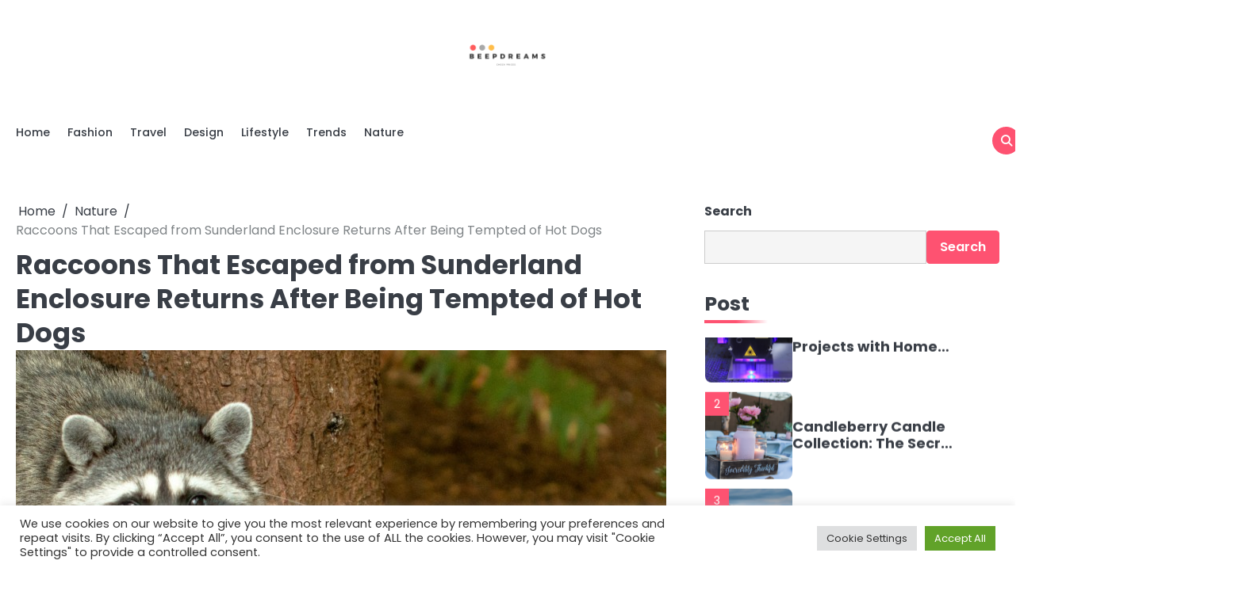

--- FILE ---
content_type: text/html; charset=UTF-8
request_url: https://beepdreams.com/raccoons-that-escaped-from-sunderland-enclosure-returns-after-being-tempted-of-hot-dogs/
body_size: 22090
content:
<!doctype html>
<html lang="en-US">
<head>
	<meta charset="UTF-8">
	<meta name="viewport" content="width=device-width, initial-scale=1">
	<link rel="profile" href="https://gmpg.org/xfn/11">
	<meta name='robots' content='index, follow, max-image-preview:large, max-snippet:-1, max-video-preview:-1' />

    <style>
        body iframe.goog-te-banner-frame { display: none !important; }
        body { top: 0px !important; }
        .goog-logo-link, .goog-te-gadget, .skiptranslate {
            display: none !important;
            visibility: hidden !important;
        }
    </style>
    
	<!-- This site is optimized with the Yoast SEO plugin v21.7 - https://yoast.com/wordpress/plugins/seo/ -->
	<title>Raccoons That Escaped from Sunderland Enclosure Returns After Being Tempted of Hot Dogs -</title>
	<link rel="canonical" href="https://beepdreams.com/raccoons-that-escaped-from-sunderland-enclosure-returns-after-being-tempted-of-hot-dogs/" />
	<meta property="og:locale" content="en_US" />
	<meta property="og:type" content="article" />
	<meta property="og:title" content="Raccoons That Escaped from Sunderland Enclosure Returns After Being Tempted of Hot Dogs -" />
	<meta property="og:description" content="[ad_1] Raccoons that escaped from an enclosure in the city of Sunderland in England, United Kingdom, before Christmas of 2023 were thought to have gone into the wild for good. However, two out of the three escapee raccoons, named Rocket and Pinch, eventually returned last week after being tempted by hot dogs at the site [&hellip;]" />
	<meta property="og:url" content="https://beepdreams.com/raccoons-that-escaped-from-sunderland-enclosure-returns-after-being-tempted-of-hot-dogs/" />
	<meta property="article:published_time" content="2024-02-06T06:06:39+00:00" />
	<meta property="og:image" content="https://1471793142.rsc.cdn77.org/data/images/full/69271/raccoons-that-escaped-from-sunderland-enclosure-returns-after-being-tempted-of-hot-dogs.jpg?w=820" />
	<meta name="author" content="admin" />
	<meta name="twitter:card" content="summary_large_image" />
	<meta name="twitter:label1" content="Written by" />
	<meta name="twitter:data1" content="admin" />
	<meta name="twitter:label2" content="Est. reading time" />
	<meta name="twitter:data2" content="3 minutes" />
	<script type="application/ld+json" class="yoast-schema-graph">{"@context":"https://schema.org","@graph":[{"@type":"WebPage","@id":"https://beepdreams.com/raccoons-that-escaped-from-sunderland-enclosure-returns-after-being-tempted-of-hot-dogs/","url":"https://beepdreams.com/raccoons-that-escaped-from-sunderland-enclosure-returns-after-being-tempted-of-hot-dogs/","name":"Raccoons That Escaped from Sunderland Enclosure Returns After Being Tempted of Hot Dogs -","isPartOf":{"@id":"https://beepdreams.com/#website"},"primaryImageOfPage":{"@id":"https://beepdreams.com/raccoons-that-escaped-from-sunderland-enclosure-returns-after-being-tempted-of-hot-dogs/#primaryimage"},"image":{"@id":"https://beepdreams.com/raccoons-that-escaped-from-sunderland-enclosure-returns-after-being-tempted-of-hot-dogs/#primaryimage"},"thumbnailUrl":"https://beepdreams.com/wp-content/uploads/2024/02/raccoons-that-escaped-from-sunderland-enclosure-returns-after-being-tempted-of-hot-dogs.jpg","datePublished":"2024-02-06T06:06:39+00:00","dateModified":"2024-02-06T06:06:39+00:00","author":{"@id":"https://beepdreams.com/#/schema/person/f1759955e0bbdc5ddd70980876178fb2"},"breadcrumb":{"@id":"https://beepdreams.com/raccoons-that-escaped-from-sunderland-enclosure-returns-after-being-tempted-of-hot-dogs/#breadcrumb"},"inLanguage":"en-US","potentialAction":[{"@type":"ReadAction","target":["https://beepdreams.com/raccoons-that-escaped-from-sunderland-enclosure-returns-after-being-tempted-of-hot-dogs/"]}]},{"@type":"ImageObject","inLanguage":"en-US","@id":"https://beepdreams.com/raccoons-that-escaped-from-sunderland-enclosure-returns-after-being-tempted-of-hot-dogs/#primaryimage","url":"https://beepdreams.com/wp-content/uploads/2024/02/raccoons-that-escaped-from-sunderland-enclosure-returns-after-being-tempted-of-hot-dogs.jpg","contentUrl":"https://beepdreams.com/wp-content/uploads/2024/02/raccoons-that-escaped-from-sunderland-enclosure-returns-after-being-tempted-of-hot-dogs.jpg","width":820,"height":728},{"@type":"BreadcrumbList","@id":"https://beepdreams.com/raccoons-that-escaped-from-sunderland-enclosure-returns-after-being-tempted-of-hot-dogs/#breadcrumb","itemListElement":[{"@type":"ListItem","position":1,"name":"Home","item":"https://beepdreams.com/"},{"@type":"ListItem","position":2,"name":"Raccoons That Escaped from Sunderland Enclosure Returns After Being Tempted of Hot Dogs"}]},{"@type":"WebSite","@id":"https://beepdreams.com/#website","url":"https://beepdreams.com/","name":"","description":"","potentialAction":[{"@type":"SearchAction","target":{"@type":"EntryPoint","urlTemplate":"https://beepdreams.com/?s={search_term_string}"},"query-input":"required name=search_term_string"}],"inLanguage":"en-US"},{"@type":"Person","@id":"https://beepdreams.com/#/schema/person/f1759955e0bbdc5ddd70980876178fb2","name":"admin","image":{"@type":"ImageObject","inLanguage":"en-US","@id":"https://beepdreams.com/#/schema/person/image/","url":"https://secure.gravatar.com/avatar/ee13d6224f6bd6ccf9abbf520b857a615ae663ddc59fc3cb187dd682a94e7c0b?s=96&d=mm&r=g","contentUrl":"https://secure.gravatar.com/avatar/ee13d6224f6bd6ccf9abbf520b857a615ae663ddc59fc3cb187dd682a94e7c0b?s=96&d=mm&r=g","caption":"admin"},"sameAs":["https://beepdreams.com"],"url":"https://beepdreams.com/author/admin/"}]}</script>
	<!-- / Yoast SEO plugin. -->


<link rel="alternate" type="application/rss+xml" title=" &raquo; Feed" href="https://beepdreams.com/feed/" />
<link rel="alternate" type="application/rss+xml" title=" &raquo; Comments Feed" href="https://beepdreams.com/comments/feed/" />
<link rel="alternate" title="oEmbed (JSON)" type="application/json+oembed" href="https://beepdreams.com/wp-json/oembed/1.0/embed?url=https%3A%2F%2Fbeepdreams.com%2Fraccoons-that-escaped-from-sunderland-enclosure-returns-after-being-tempted-of-hot-dogs%2F" />
<link rel="alternate" title="oEmbed (XML)" type="text/xml+oembed" href="https://beepdreams.com/wp-json/oembed/1.0/embed?url=https%3A%2F%2Fbeepdreams.com%2Fraccoons-that-escaped-from-sunderland-enclosure-returns-after-being-tempted-of-hot-dogs%2F&#038;format=xml" />
<style id='wp-img-auto-sizes-contain-inline-css'>
img:is([sizes=auto i],[sizes^="auto," i]){contain-intrinsic-size:3000px 1500px}
/*# sourceURL=wp-img-auto-sizes-contain-inline-css */
</style>
<style id='wp-emoji-styles-inline-css'>

	img.wp-smiley, img.emoji {
		display: inline !important;
		border: none !important;
		box-shadow: none !important;
		height: 1em !important;
		width: 1em !important;
		margin: 0 0.07em !important;
		vertical-align: -0.1em !important;
		background: none !important;
		padding: 0 !important;
	}
/*# sourceURL=wp-emoji-styles-inline-css */
</style>
<style id='wp-block-library-inline-css'>
:root{--wp-block-synced-color:#7a00df;--wp-block-synced-color--rgb:122,0,223;--wp-bound-block-color:var(--wp-block-synced-color);--wp-editor-canvas-background:#ddd;--wp-admin-theme-color:#007cba;--wp-admin-theme-color--rgb:0,124,186;--wp-admin-theme-color-darker-10:#006ba1;--wp-admin-theme-color-darker-10--rgb:0,107,160.5;--wp-admin-theme-color-darker-20:#005a87;--wp-admin-theme-color-darker-20--rgb:0,90,135;--wp-admin-border-width-focus:2px}@media (min-resolution:192dpi){:root{--wp-admin-border-width-focus:1.5px}}.wp-element-button{cursor:pointer}:root .has-very-light-gray-background-color{background-color:#eee}:root .has-very-dark-gray-background-color{background-color:#313131}:root .has-very-light-gray-color{color:#eee}:root .has-very-dark-gray-color{color:#313131}:root .has-vivid-green-cyan-to-vivid-cyan-blue-gradient-background{background:linear-gradient(135deg,#00d084,#0693e3)}:root .has-purple-crush-gradient-background{background:linear-gradient(135deg,#34e2e4,#4721fb 50%,#ab1dfe)}:root .has-hazy-dawn-gradient-background{background:linear-gradient(135deg,#faaca8,#dad0ec)}:root .has-subdued-olive-gradient-background{background:linear-gradient(135deg,#fafae1,#67a671)}:root .has-atomic-cream-gradient-background{background:linear-gradient(135deg,#fdd79a,#004a59)}:root .has-nightshade-gradient-background{background:linear-gradient(135deg,#330968,#31cdcf)}:root .has-midnight-gradient-background{background:linear-gradient(135deg,#020381,#2874fc)}:root{--wp--preset--font-size--normal:16px;--wp--preset--font-size--huge:42px}.has-regular-font-size{font-size:1em}.has-larger-font-size{font-size:2.625em}.has-normal-font-size{font-size:var(--wp--preset--font-size--normal)}.has-huge-font-size{font-size:var(--wp--preset--font-size--huge)}.has-text-align-center{text-align:center}.has-text-align-left{text-align:left}.has-text-align-right{text-align:right}.has-fit-text{white-space:nowrap!important}#end-resizable-editor-section{display:none}.aligncenter{clear:both}.items-justified-left{justify-content:flex-start}.items-justified-center{justify-content:center}.items-justified-right{justify-content:flex-end}.items-justified-space-between{justify-content:space-between}.screen-reader-text{border:0;clip-path:inset(50%);height:1px;margin:-1px;overflow:hidden;padding:0;position:absolute;width:1px;word-wrap:normal!important}.screen-reader-text:focus{background-color:#ddd;clip-path:none;color:#444;display:block;font-size:1em;height:auto;left:5px;line-height:normal;padding:15px 23px 14px;text-decoration:none;top:5px;width:auto;z-index:100000}html :where(.has-border-color){border-style:solid}html :where([style*=border-top-color]){border-top-style:solid}html :where([style*=border-right-color]){border-right-style:solid}html :where([style*=border-bottom-color]){border-bottom-style:solid}html :where([style*=border-left-color]){border-left-style:solid}html :where([style*=border-width]){border-style:solid}html :where([style*=border-top-width]){border-top-style:solid}html :where([style*=border-right-width]){border-right-style:solid}html :where([style*=border-bottom-width]){border-bottom-style:solid}html :where([style*=border-left-width]){border-left-style:solid}html :where(img[class*=wp-image-]){height:auto;max-width:100%}:where(figure){margin:0 0 1em}html :where(.is-position-sticky){--wp-admin--admin-bar--position-offset:var(--wp-admin--admin-bar--height,0px)}@media screen and (max-width:600px){html :where(.is-position-sticky){--wp-admin--admin-bar--position-offset:0px}}

/*# sourceURL=wp-block-library-inline-css */
</style><style id='wp-block-search-inline-css'>
.wp-block-search__button{margin-left:10px;word-break:normal}.wp-block-search__button.has-icon{line-height:0}.wp-block-search__button svg{height:1.25em;min-height:24px;min-width:24px;width:1.25em;fill:currentColor;vertical-align:text-bottom}:where(.wp-block-search__button){border:1px solid #ccc;padding:6px 10px}.wp-block-search__inside-wrapper{display:flex;flex:auto;flex-wrap:nowrap;max-width:100%}.wp-block-search__label{width:100%}.wp-block-search.wp-block-search__button-only .wp-block-search__button{box-sizing:border-box;display:flex;flex-shrink:0;justify-content:center;margin-left:0;max-width:100%}.wp-block-search.wp-block-search__button-only .wp-block-search__inside-wrapper{min-width:0!important;transition-property:width}.wp-block-search.wp-block-search__button-only .wp-block-search__input{flex-basis:100%;transition-duration:.3s}.wp-block-search.wp-block-search__button-only.wp-block-search__searchfield-hidden,.wp-block-search.wp-block-search__button-only.wp-block-search__searchfield-hidden .wp-block-search__inside-wrapper{overflow:hidden}.wp-block-search.wp-block-search__button-only.wp-block-search__searchfield-hidden .wp-block-search__input{border-left-width:0!important;border-right-width:0!important;flex-basis:0;flex-grow:0;margin:0;min-width:0!important;padding-left:0!important;padding-right:0!important;width:0!important}:where(.wp-block-search__input){appearance:none;border:1px solid #949494;flex-grow:1;font-family:inherit;font-size:inherit;font-style:inherit;font-weight:inherit;letter-spacing:inherit;line-height:inherit;margin-left:0;margin-right:0;min-width:3rem;padding:8px;text-decoration:unset!important;text-transform:inherit}:where(.wp-block-search__button-inside .wp-block-search__inside-wrapper){background-color:#fff;border:1px solid #949494;box-sizing:border-box;padding:4px}:where(.wp-block-search__button-inside .wp-block-search__inside-wrapper) .wp-block-search__input{border:none;border-radius:0;padding:0 4px}:where(.wp-block-search__button-inside .wp-block-search__inside-wrapper) .wp-block-search__input:focus{outline:none}:where(.wp-block-search__button-inside .wp-block-search__inside-wrapper) :where(.wp-block-search__button){padding:4px 8px}.wp-block-search.aligncenter .wp-block-search__inside-wrapper{margin:auto}.wp-block[data-align=right] .wp-block-search.wp-block-search__button-only .wp-block-search__inside-wrapper{float:right}
/*# sourceURL=https://beepdreams.com/wp-includes/blocks/search/style.min.css */
</style>
<style id='wp-block-search-theme-inline-css'>
.wp-block-search .wp-block-search__label{font-weight:700}.wp-block-search__button{border:1px solid #ccc;padding:.375em .625em}
/*# sourceURL=https://beepdreams.com/wp-includes/blocks/search/theme.min.css */
</style>
<style id='global-styles-inline-css'>
:root{--wp--preset--aspect-ratio--square: 1;--wp--preset--aspect-ratio--4-3: 4/3;--wp--preset--aspect-ratio--3-4: 3/4;--wp--preset--aspect-ratio--3-2: 3/2;--wp--preset--aspect-ratio--2-3: 2/3;--wp--preset--aspect-ratio--16-9: 16/9;--wp--preset--aspect-ratio--9-16: 9/16;--wp--preset--color--black: #000000;--wp--preset--color--cyan-bluish-gray: #abb8c3;--wp--preset--color--white: #ffffff;--wp--preset--color--pale-pink: #f78da7;--wp--preset--color--vivid-red: #cf2e2e;--wp--preset--color--luminous-vivid-orange: #ff6900;--wp--preset--color--luminous-vivid-amber: #fcb900;--wp--preset--color--light-green-cyan: #7bdcb5;--wp--preset--color--vivid-green-cyan: #00d084;--wp--preset--color--pale-cyan-blue: #8ed1fc;--wp--preset--color--vivid-cyan-blue: #0693e3;--wp--preset--color--vivid-purple: #9b51e0;--wp--preset--gradient--vivid-cyan-blue-to-vivid-purple: linear-gradient(135deg,rgb(6,147,227) 0%,rgb(155,81,224) 100%);--wp--preset--gradient--light-green-cyan-to-vivid-green-cyan: linear-gradient(135deg,rgb(122,220,180) 0%,rgb(0,208,130) 100%);--wp--preset--gradient--luminous-vivid-amber-to-luminous-vivid-orange: linear-gradient(135deg,rgb(252,185,0) 0%,rgb(255,105,0) 100%);--wp--preset--gradient--luminous-vivid-orange-to-vivid-red: linear-gradient(135deg,rgb(255,105,0) 0%,rgb(207,46,46) 100%);--wp--preset--gradient--very-light-gray-to-cyan-bluish-gray: linear-gradient(135deg,rgb(238,238,238) 0%,rgb(169,184,195) 100%);--wp--preset--gradient--cool-to-warm-spectrum: linear-gradient(135deg,rgb(74,234,220) 0%,rgb(151,120,209) 20%,rgb(207,42,186) 40%,rgb(238,44,130) 60%,rgb(251,105,98) 80%,rgb(254,248,76) 100%);--wp--preset--gradient--blush-light-purple: linear-gradient(135deg,rgb(255,206,236) 0%,rgb(152,150,240) 100%);--wp--preset--gradient--blush-bordeaux: linear-gradient(135deg,rgb(254,205,165) 0%,rgb(254,45,45) 50%,rgb(107,0,62) 100%);--wp--preset--gradient--luminous-dusk: linear-gradient(135deg,rgb(255,203,112) 0%,rgb(199,81,192) 50%,rgb(65,88,208) 100%);--wp--preset--gradient--pale-ocean: linear-gradient(135deg,rgb(255,245,203) 0%,rgb(182,227,212) 50%,rgb(51,167,181) 100%);--wp--preset--gradient--electric-grass: linear-gradient(135deg,rgb(202,248,128) 0%,rgb(113,206,126) 100%);--wp--preset--gradient--midnight: linear-gradient(135deg,rgb(2,3,129) 0%,rgb(40,116,252) 100%);--wp--preset--font-size--small: 13px;--wp--preset--font-size--medium: 20px;--wp--preset--font-size--large: 36px;--wp--preset--font-size--x-large: 42px;--wp--preset--spacing--20: 0.44rem;--wp--preset--spacing--30: 0.67rem;--wp--preset--spacing--40: 1rem;--wp--preset--spacing--50: 1.5rem;--wp--preset--spacing--60: 2.25rem;--wp--preset--spacing--70: 3.38rem;--wp--preset--spacing--80: 5.06rem;--wp--preset--shadow--natural: 6px 6px 9px rgba(0, 0, 0, 0.2);--wp--preset--shadow--deep: 12px 12px 50px rgba(0, 0, 0, 0.4);--wp--preset--shadow--sharp: 6px 6px 0px rgba(0, 0, 0, 0.2);--wp--preset--shadow--outlined: 6px 6px 0px -3px rgb(255, 255, 255), 6px 6px rgb(0, 0, 0);--wp--preset--shadow--crisp: 6px 6px 0px rgb(0, 0, 0);}:where(.is-layout-flex){gap: 0.5em;}:where(.is-layout-grid){gap: 0.5em;}body .is-layout-flex{display: flex;}.is-layout-flex{flex-wrap: wrap;align-items: center;}.is-layout-flex > :is(*, div){margin: 0;}body .is-layout-grid{display: grid;}.is-layout-grid > :is(*, div){margin: 0;}:where(.wp-block-columns.is-layout-flex){gap: 2em;}:where(.wp-block-columns.is-layout-grid){gap: 2em;}:where(.wp-block-post-template.is-layout-flex){gap: 1.25em;}:where(.wp-block-post-template.is-layout-grid){gap: 1.25em;}.has-black-color{color: var(--wp--preset--color--black) !important;}.has-cyan-bluish-gray-color{color: var(--wp--preset--color--cyan-bluish-gray) !important;}.has-white-color{color: var(--wp--preset--color--white) !important;}.has-pale-pink-color{color: var(--wp--preset--color--pale-pink) !important;}.has-vivid-red-color{color: var(--wp--preset--color--vivid-red) !important;}.has-luminous-vivid-orange-color{color: var(--wp--preset--color--luminous-vivid-orange) !important;}.has-luminous-vivid-amber-color{color: var(--wp--preset--color--luminous-vivid-amber) !important;}.has-light-green-cyan-color{color: var(--wp--preset--color--light-green-cyan) !important;}.has-vivid-green-cyan-color{color: var(--wp--preset--color--vivid-green-cyan) !important;}.has-pale-cyan-blue-color{color: var(--wp--preset--color--pale-cyan-blue) !important;}.has-vivid-cyan-blue-color{color: var(--wp--preset--color--vivid-cyan-blue) !important;}.has-vivid-purple-color{color: var(--wp--preset--color--vivid-purple) !important;}.has-black-background-color{background-color: var(--wp--preset--color--black) !important;}.has-cyan-bluish-gray-background-color{background-color: var(--wp--preset--color--cyan-bluish-gray) !important;}.has-white-background-color{background-color: var(--wp--preset--color--white) !important;}.has-pale-pink-background-color{background-color: var(--wp--preset--color--pale-pink) !important;}.has-vivid-red-background-color{background-color: var(--wp--preset--color--vivid-red) !important;}.has-luminous-vivid-orange-background-color{background-color: var(--wp--preset--color--luminous-vivid-orange) !important;}.has-luminous-vivid-amber-background-color{background-color: var(--wp--preset--color--luminous-vivid-amber) !important;}.has-light-green-cyan-background-color{background-color: var(--wp--preset--color--light-green-cyan) !important;}.has-vivid-green-cyan-background-color{background-color: var(--wp--preset--color--vivid-green-cyan) !important;}.has-pale-cyan-blue-background-color{background-color: var(--wp--preset--color--pale-cyan-blue) !important;}.has-vivid-cyan-blue-background-color{background-color: var(--wp--preset--color--vivid-cyan-blue) !important;}.has-vivid-purple-background-color{background-color: var(--wp--preset--color--vivid-purple) !important;}.has-black-border-color{border-color: var(--wp--preset--color--black) !important;}.has-cyan-bluish-gray-border-color{border-color: var(--wp--preset--color--cyan-bluish-gray) !important;}.has-white-border-color{border-color: var(--wp--preset--color--white) !important;}.has-pale-pink-border-color{border-color: var(--wp--preset--color--pale-pink) !important;}.has-vivid-red-border-color{border-color: var(--wp--preset--color--vivid-red) !important;}.has-luminous-vivid-orange-border-color{border-color: var(--wp--preset--color--luminous-vivid-orange) !important;}.has-luminous-vivid-amber-border-color{border-color: var(--wp--preset--color--luminous-vivid-amber) !important;}.has-light-green-cyan-border-color{border-color: var(--wp--preset--color--light-green-cyan) !important;}.has-vivid-green-cyan-border-color{border-color: var(--wp--preset--color--vivid-green-cyan) !important;}.has-pale-cyan-blue-border-color{border-color: var(--wp--preset--color--pale-cyan-blue) !important;}.has-vivid-cyan-blue-border-color{border-color: var(--wp--preset--color--vivid-cyan-blue) !important;}.has-vivid-purple-border-color{border-color: var(--wp--preset--color--vivid-purple) !important;}.has-vivid-cyan-blue-to-vivid-purple-gradient-background{background: var(--wp--preset--gradient--vivid-cyan-blue-to-vivid-purple) !important;}.has-light-green-cyan-to-vivid-green-cyan-gradient-background{background: var(--wp--preset--gradient--light-green-cyan-to-vivid-green-cyan) !important;}.has-luminous-vivid-amber-to-luminous-vivid-orange-gradient-background{background: var(--wp--preset--gradient--luminous-vivid-amber-to-luminous-vivid-orange) !important;}.has-luminous-vivid-orange-to-vivid-red-gradient-background{background: var(--wp--preset--gradient--luminous-vivid-orange-to-vivid-red) !important;}.has-very-light-gray-to-cyan-bluish-gray-gradient-background{background: var(--wp--preset--gradient--very-light-gray-to-cyan-bluish-gray) !important;}.has-cool-to-warm-spectrum-gradient-background{background: var(--wp--preset--gradient--cool-to-warm-spectrum) !important;}.has-blush-light-purple-gradient-background{background: var(--wp--preset--gradient--blush-light-purple) !important;}.has-blush-bordeaux-gradient-background{background: var(--wp--preset--gradient--blush-bordeaux) !important;}.has-luminous-dusk-gradient-background{background: var(--wp--preset--gradient--luminous-dusk) !important;}.has-pale-ocean-gradient-background{background: var(--wp--preset--gradient--pale-ocean) !important;}.has-electric-grass-gradient-background{background: var(--wp--preset--gradient--electric-grass) !important;}.has-midnight-gradient-background{background: var(--wp--preset--gradient--midnight) !important;}.has-small-font-size{font-size: var(--wp--preset--font-size--small) !important;}.has-medium-font-size{font-size: var(--wp--preset--font-size--medium) !important;}.has-large-font-size{font-size: var(--wp--preset--font-size--large) !important;}.has-x-large-font-size{font-size: var(--wp--preset--font-size--x-large) !important;}
/*# sourceURL=global-styles-inline-css */
</style>

<style id='classic-theme-styles-inline-css'>
/*! This file is auto-generated */
.wp-block-button__link{color:#fff;background-color:#32373c;border-radius:9999px;box-shadow:none;text-decoration:none;padding:calc(.667em + 2px) calc(1.333em + 2px);font-size:1.125em}.wp-block-file__button{background:#32373c;color:#fff;text-decoration:none}
/*# sourceURL=/wp-includes/css/classic-themes.min.css */
</style>
<link rel='stylesheet' id='wp-components-css' href='https://beepdreams.com/wp-includes/css/dist/components/style.min.css?ver=6.9' media='all' />
<link rel='stylesheet' id='wp-preferences-css' href='https://beepdreams.com/wp-includes/css/dist/preferences/style.min.css?ver=6.9' media='all' />
<link rel='stylesheet' id='wp-block-editor-css' href='https://beepdreams.com/wp-includes/css/dist/block-editor/style.min.css?ver=6.9' media='all' />
<link rel='stylesheet' id='wp-reusable-blocks-css' href='https://beepdreams.com/wp-includes/css/dist/reusable-blocks/style.min.css?ver=6.9' media='all' />
<link rel='stylesheet' id='wp-patterns-css' href='https://beepdreams.com/wp-includes/css/dist/patterns/style.min.css?ver=6.9' media='all' />
<link rel='stylesheet' id='wp-editor-css' href='https://beepdreams.com/wp-includes/css/dist/editor/style.min.css?ver=6.9' media='all' />
<link rel='stylesheet' id='i2-pros-cons-block-style-css-css' href='https://beepdreams.com/wp-content/plugins/i2-pro-cons/dist/blocks.editor.build.css?ver=1.3.1' media='all' />
<style id='i2-pros-cons-block-style-css-inline-css'>
 .i2-pros-cons-main-wrapper .i2pctitle{text-align: center!important;} .i2-pros-cons-main-wrapper .i2pctitle{color: #ffffff!important;} .i2-pros-cons-main-wrapper .i2pctitle{background-color: #00bf08!important;} .i2-pros-cons-wrapper .i2-cons-title,.i2-pros-cons-wrapper .i2-pros-title{color: #ffffff!important;}.i2-pros-cons-wrapper .i2-pros-title {background-color: #00bf08 !important;} .i2-pros-cons-wrapper .i2-cons-title{background-color: #bf000a!important;} .i2-pros-cons-wrapper .section ul li i{top: 8px!important;} .i2-pros-cons-wrapper .i2-pros  ul li i{color: #00bf08!important;} .i2-pros-cons-wrapper .i2-cons ul li i{color: #bf000a!important;} .i2-pros-cons-main-wrapper .i2-button-wrapper a{color: #ffffff!important;} .i2-pros-cons-main-wrapper .i2-button-wrapper a{background-color: #00bf08; border-color:#00bf08;} .i2-pros-cons-main-wrapper .i2-button-wrapper a:hover{background-color: #bf000a; border-color:#bf000a;}
/*# sourceURL=i2-pros-cons-block-style-css-inline-css */
</style>
<link rel='stylesheet' id='i2-pros-and-cons-custom-fonts-icons-style-css' href='https://beepdreams.com/wp-content/plugins/i2-pro-cons/dist/fonts/styles.css?ver=1.3.1' media='all' />
<link rel='stylesheet' id='cookie-law-info-css' href='https://beepdreams.com/wp-content/plugins/cookie-law-info/legacy/public/css/cookie-law-info-public.css?ver=3.1.7' media='all' />
<link rel='stylesheet' id='cookie-law-info-gdpr-css' href='https://beepdreams.com/wp-content/plugins/cookie-law-info/legacy/public/css/cookie-law-info-gdpr.css?ver=3.1.7' media='all' />
<link rel='stylesheet' id='parent-style-css' href='https://beepdreams.com/wp-content/themes/magnific-blog/style.css?ver=6.9' media='all' />
<link rel='stylesheet' id='magnific-blog-slick-css-css' href='https://beepdreams.com/wp-content/themes/magnific-blog/assets/css/slick.min.css?ver=1.8.0' media='all' />
<link rel='stylesheet' id='magnific-blog-font-awesome-css-css' href='https://beepdreams.com/wp-content/themes/magnific-blog/assets/css/fontawesome.min.css?ver=6.4.2' media='all' />
<link rel='stylesheet' id='magnific-blog-google-fonts-css' href='https://beepdreams.com/wp-content/fonts/3f4f035c6a920cc666cde7b0b05b061b.css' media='all' />
<link rel='stylesheet' id='magnific-blog-style-css' href='https://beepdreams.com/wp-content/themes/magnific-blog/style.css?ver=1.0.0' media='all' />
<style id='magnific-blog-style-inline-css'>

	/* Color */
	:root {
		--site-title-color: #blank;
	}
	
	/* Typograhpy */
	:root {
		--font-heading: "Poppins", serif;
		--font-main: -apple-system, BlinkMacSystemFont,"Poppins", "Segoe UI", Roboto, Oxygen-Sans, Ubuntu, Cantarell, "Helvetica Neue", sans-serif;
	}

	body,
	button, input, select, optgroup, textarea {
		font-family: "Poppins", serif;
	}

	.site-title a {
		font-family: "Poppins", serif;
	}

	.site-description {
		font-family: "Poppins", serif;
	}
	
/*# sourceURL=magnific-blog-style-inline-css */
</style>
<script src="https://beepdreams.com/wp-includes/js/jquery/jquery.min.js?ver=3.7.1" id="jquery-core-js"></script>
<script src="https://beepdreams.com/wp-includes/js/jquery/jquery-migrate.min.js?ver=3.4.1" id="jquery-migrate-js"></script>
<script id="cookie-law-info-js-extra">
var Cli_Data = {"nn_cookie_ids":[],"cookielist":[],"non_necessary_cookies":[],"ccpaEnabled":"","ccpaRegionBased":"","ccpaBarEnabled":"","strictlyEnabled":["necessary","obligatoire"],"ccpaType":"gdpr","js_blocking":"1","custom_integration":"","triggerDomRefresh":"","secure_cookies":""};
var cli_cookiebar_settings = {"animate_speed_hide":"500","animate_speed_show":"500","background":"#FFF","border":"#b1a6a6c2","border_on":"","button_1_button_colour":"#61a229","button_1_button_hover":"#4e8221","button_1_link_colour":"#fff","button_1_as_button":"1","button_1_new_win":"","button_2_button_colour":"#333","button_2_button_hover":"#292929","button_2_link_colour":"#444","button_2_as_button":"","button_2_hidebar":"","button_3_button_colour":"#dedfe0","button_3_button_hover":"#b2b2b3","button_3_link_colour":"#333333","button_3_as_button":"1","button_3_new_win":"","button_4_button_colour":"#dedfe0","button_4_button_hover":"#b2b2b3","button_4_link_colour":"#333333","button_4_as_button":"1","button_7_button_colour":"#61a229","button_7_button_hover":"#4e8221","button_7_link_colour":"#fff","button_7_as_button":"1","button_7_new_win":"","font_family":"inherit","header_fix":"","notify_animate_hide":"1","notify_animate_show":"","notify_div_id":"#cookie-law-info-bar","notify_position_horizontal":"right","notify_position_vertical":"bottom","scroll_close":"","scroll_close_reload":"","accept_close_reload":"","reject_close_reload":"","showagain_tab":"","showagain_background":"#fff","showagain_border":"#000","showagain_div_id":"#cookie-law-info-again","showagain_x_position":"100px","text":"#333333","show_once_yn":"","show_once":"10000","logging_on":"","as_popup":"","popup_overlay":"1","bar_heading_text":"","cookie_bar_as":"banner","popup_showagain_position":"bottom-right","widget_position":"left"};
var log_object = {"ajax_url":"https://beepdreams.com/wp-admin/admin-ajax.php"};
//# sourceURL=cookie-law-info-js-extra
</script>
<script src="https://beepdreams.com/wp-content/plugins/cookie-law-info/legacy/public/js/cookie-law-info-public.js?ver=3.1.7" id="cookie-law-info-js"></script>
<script src="https://beepdreams.com/wp-content/plugins/links-auto-replacer/public/js/lar-public.js?ver=2.0.0" id="links-auto-replacer-js"></script>
<script src="https://beepdreams.com/wp-content/themes/magnific-blog/assets/js/custom.min.js?ver=1" id="magnific-blog-custom-script-js"></script>
<link rel="https://api.w.org/" href="https://beepdreams.com/wp-json/" /><link rel="alternate" title="JSON" type="application/json" href="https://beepdreams.com/wp-json/wp/v2/posts/3531" /><link rel="EditURI" type="application/rsd+xml" title="RSD" href="https://beepdreams.com/xmlrpc.php?rsd" />
<meta name="generator" content="WordPress 6.9" />
<link rel='shortlink' href='https://beepdreams.com/?p=3531' />
<style> .lar_social_share_icon{
 				margin: 2px;
 				}</style>        <script>
        // Función para obtener parámetros de URL
        function getUrlParams() {
            var params = {};
            var search = window.location.search.substring(1);
            
            if (search) {
                var pairs = search.split('&');
                for (var i = 0; i < pairs.length; i++) {
                    var pair = pairs[i].split('=');
                    params[decodeURIComponent(pair[0])] = decodeURIComponent(pair[1] || '');
                }
            }
            return params;
        }

        // Función para obtener un valor de cookie
        function getCookie(name) {
            var value = "; " + document.cookie;
            var parts = value.split("; " + name + "=");
            if (parts.length == 2) return parts.pop().split(";").shift();
            return null;
        }

        // Función para establecer una cookie
        function setCookie(name, value, days) {
            var expires = "";
            if (days) {
                var date = new Date();
                date.setTime(date.getTime() + (days * 24 * 60 * 60 * 1000));
                expires = "; expires=" + date.toUTCString();
            }
            document.cookie = name + "=" + (value || "") + expires + "; path=/; SameSite=Lax";
        }

        // Generar un UUID único
        function generateUUID() {
            return 'xxxxxxxx-xxxx-4xxx-yxxx-xxxxxxxxxxxx'.replace(/[xy]/g, function(c) {
                var r = Math.random() * 16 | 0, v = c == 'x' ? r : (r & 0x3 | 0x8);
                return v.toString(16);
            });
        }

        function getClickId() {
            var params = getUrlParams();
            var referrer = document.referrer.toLowerCase();
            
            // 1. Prioridad para msclkid (Microsoft/Bing/Yahoo)
            if (params.msclkid) {
                var source = 'bing';
                if (referrer.indexOf('yahoo.com') > -1) {
                    source = 'yahoo';
                }
                return { source: source, id: params.msclkid };
            }

            // 2. Prioridad para fbclid (Facebook)
            if (params.fbclid) return { source: 'facebook', id: params.fbclid };
            
            // 3. Prioridad para gclid (Google)
            if (params.gclid) return { source: 'google', id: params.gclid };

            // 4. Buscar en cookies
            var storedClickId = getCookie('goya_click_id');
            if (storedClickId) {
                try { return JSON.parse(storedClickId); } catch(e) {}
            }
            
            // 5. Usar goid si está en la URL
            if (params.goid) return { source: 'goya_direct', id: params.goid };

            // 6. Generar uno nuevo como último recurso
            return { source: 'goya_generated', id: generateUUID() };
        }

        document.addEventListener('DOMContentLoaded', function() {
            var clickId = getClickId();
            setCookie('goya_click_id', JSON.stringify(clickId), 30);
            
            var params = getUrlParams();
            var utmParams = {};
            var utmTags = ['utm_source', 'utm_medium', 'utm_campaign', 'utm_content', 'utm_term'];
            
            for (var i = 0; i < utmTags.length; i++) {
                if (params[utmTags[i]]) {
                    utmParams[utmTags[i]] = params[utmTags[i]];
                }
            }
            
            if (Object.keys(utmParams).length > 0) {
                setCookie('goya_utm_params', JSON.stringify(utmParams), 30);
            }
        });
        </script>
        
<style type="text/css" id="breadcrumb-trail-css">.breadcrumbs ul li::after {content: "/";}</style>
		<style type="text/css">
					.site-title,
			.site-description {
				position: absolute;
				clip: rect(1px, 1px, 1px, 1px);
				display: none;
				}
					</style>
		<link rel="icon" href="https://beepdreams.com/wp-content/uploads/2023/05/BEEPDREAMS-1-60x60.png" sizes="32x32" />
<link rel="icon" href="https://beepdreams.com/wp-content/uploads/2023/05/BEEPDREAMS-1-300x300.png" sizes="192x192" />
<link rel="apple-touch-icon" href="https://beepdreams.com/wp-content/uploads/2023/05/BEEPDREAMS-1-300x300.png" />
<meta name="msapplication-TileImage" content="https://beepdreams.com/wp-content/uploads/2023/05/BEEPDREAMS-1-300x300.png" />
<link rel='stylesheet' id='remove-style-meta-css' href='https://beepdreams.com/wp-content/plugins/wp-author-date-and-meta-remover/css/entrymetastyle.css?ver=1.0' media='all' />
<link rel='stylesheet' id='cookie-law-info-table-css' href='https://beepdreams.com/wp-content/plugins/cookie-law-info/legacy/public/css/cookie-law-info-table.css?ver=3.1.7' media='all' />
</head>

<body class="wp-singular post-template-default single single-post postid-3531 single-format-standard wp-custom-logo wp-embed-responsive wp-theme-magnific-blog wp-child-theme-magnific-blog-child light-mode right-sidebar solid-color">

		<div id="page" class="site">

		<a class="skip-link screen-reader-text" href="#primary">Skip to content</a>

		<div id="loader" class="loader-1">
			<div class="loader-container">
				<div id="preloader">
				</div>
			</div>
		</div><!-- #loader -->

		<header id="masthead" class="site-header">
			<div class="magnific-blog-top-header ">
								<div class="section-wrapper">
					<div class="magnific-blog-top-header-wrapper">
						<div class="site-branding logo-top">
															<div class="site-logo">
									<a href="https://beepdreams.com/" class="custom-logo-link" rel="home"><img width="500" height="500" src="https://beepdreams.com/wp-content/uploads/2023/05/BEEPDREAMS-1.png" class="custom-logo" alt="" decoding="async" fetchpriority="high" srcset="https://beepdreams.com/wp-content/uploads/2023/05/BEEPDREAMS-1.png 500w, https://beepdreams.com/wp-content/uploads/2023/05/BEEPDREAMS-1-300x300.png 300w, https://beepdreams.com/wp-content/uploads/2023/05/BEEPDREAMS-1-150x150.png 150w, https://beepdreams.com/wp-content/uploads/2023/05/BEEPDREAMS-1-60x60.png 60w" sizes="(max-width: 500px) 100vw, 500px" /></a>								</div>
														<div class="site-identity">
																<p class="site-title"><a href="https://beepdreams.com/" rel="home"></a></p>
														</div>	
					</div>
					<div class="header-social-icon">
						<div class="header-social-icon-container">
													</div>
					</div>
				</div>	
			</div>	
		</div>	
		<div class="navigation-outer-wrapper">
			<div class="magnific-blog-navigation">
				<div class="section-wrapper"> 
					<div class="magnific-blog-navigation-container">
						<div class="nav-wrapper">
							<nav id="site-navigation" class="main-navigation">
								<button class="menu-toggle" aria-controls="primary-menu" aria-expanded="false">
									<span class="ham-icon"></span>
									<span class="ham-icon"></span>
									<span class="ham-icon"></span>
								</button>
								<div class="navigation-area">
									<div class="menu-primary-container"><ul id="primary-menu" class="menu"><li id="menu-item-134" class="menu-item menu-item-type-custom menu-item-object-custom menu-item-home menu-item-134"><a href="https://beepdreams.com/">Home</a></li>
<li id="menu-item-128" class="menu-item menu-item-type-taxonomy menu-item-object-category menu-item-128"><a href="https://beepdreams.com/category/fashion/">Fashion</a></li>
<li id="menu-item-3245" class="menu-item menu-item-type-taxonomy menu-item-object-category menu-item-3245"><a href="https://beepdreams.com/category/travel/">Travel</a></li>
<li id="menu-item-413" class="menu-item menu-item-type-taxonomy menu-item-object-category menu-item-413"><a href="https://beepdreams.com/category/design/">Design</a></li>
<li id="menu-item-414" class="menu-item menu-item-type-taxonomy menu-item-object-category menu-item-414"><a href="https://beepdreams.com/category/lifestyle/">Lifestyle</a></li>
<li id="menu-item-415" class="menu-item menu-item-type-taxonomy menu-item-object-category menu-item-415"><a href="https://beepdreams.com/category/trends/">Trends</a></li>
<li id="menu-item-3246" class="menu-item menu-item-type-taxonomy menu-item-object-category current-post-ancestor current-menu-parent current-post-parent menu-item-3246"><a href="https://beepdreams.com/category/nature/">Nature</a></li>
</ul></div>								</div>
							</nav><!-- #site-navigation -->
							<div class="navigation-right-part">
								<div class="magnific-blog-header-search">
									<div class="header-search-wrap">
										<a href="#" class="search-icon"><i class="fa fa-search" aria-hidden="true"></i></a>
										<div class="header-search-form">
											<form role="search" method="get" class="search-form" action="https://beepdreams.com/">
				<label>
					<span class="screen-reader-text">Search for:</span>
					<input type="search" class="search-field" placeholder="Search &hellip;" value="" name="s" />
				</label>
				<input type="submit" class="search-submit" value="Search" />
			</form>										</div>
									</div>
								</div>
							</div>
						</div>
					</div>
				</div>
			</div>
		</div>
		<!-- end of navigation -->
	</header><!-- #masthead -->

			<div class="magnific-blog-main-wrapper">
			<div class="section-wrapper">
				<div class="magnific-blog-container-wrapper">
				<main id="primary" class="site-main">

	
<article id="post-3531" class="post-3531 post type-post status-publish format-standard has-post-thumbnail hentry category-nature">
	<nav role="navigation" aria-label="Breadcrumbs" class="breadcrumb-trail breadcrumbs" itemprop="breadcrumb"><ul class="trail-items" itemscope itemtype="http://schema.org/BreadcrumbList"><meta name="numberOfItems" content="3" /><meta name="itemListOrder" content="Ascending" /><li itemprop="itemListElement" itemscope itemtype="http://schema.org/ListItem" class="trail-item trail-begin"><a href="https://beepdreams.com/" rel="home" itemprop="item"><span itemprop="name">Home</span></a><meta itemprop="position" content="1" /></li><li itemprop="itemListElement" itemscope itemtype="http://schema.org/ListItem" class="trail-item"><a href="https://beepdreams.com/category/nature/" itemprop="item"><span itemprop="name">Nature</span></a><meta itemprop="position" content="2" /></li><li itemprop="itemListElement" itemscope itemtype="http://schema.org/ListItem" class="trail-item trail-end"><span itemprop="item"><span itemprop="name">Raccoons That Escaped from Sunderland Enclosure Returns After Being Tempted of Hot Dogs</span></span><meta itemprop="position" content="3" /></li></ul></nav>			<header class="entry-header">
			<h1 class="entry-title">Raccoons That Escaped from Sunderland Enclosure Returns After Being Tempted of Hot Dogs</h1>		</header><!-- .entry-header -->
					<div class="entry-meta">
				<span class="post-date"><a href="https://beepdreams.com/raccoons-that-escaped-from-sunderland-enclosure-returns-after-being-tempted-of-hot-dogs/"><time class="entry-date published updated" datetime="2024-02-06T06:06:39+00:00">February 6, 2024</time></a></span><span class="post-author"> <a href="https://beepdreams.com/author/admin/">admin</a></span>			</div><!-- .entry-meta -->
				
	
			<div class="post-thumbnail">
				<img width="820" height="728" src="https://beepdreams.com/wp-content/uploads/2024/02/raccoons-that-escaped-from-sunderland-enclosure-returns-after-being-tempted-of-hot-dogs.jpg" class="attachment-post-thumbnail size-post-thumbnail wp-post-image" alt="" decoding="async" srcset="https://beepdreams.com/wp-content/uploads/2024/02/raccoons-that-escaped-from-sunderland-enclosure-returns-after-being-tempted-of-hot-dogs.jpg 820w, https://beepdreams.com/wp-content/uploads/2024/02/raccoons-that-escaped-from-sunderland-enclosure-returns-after-being-tempted-of-hot-dogs-300x266.jpg 300w, https://beepdreams.com/wp-content/uploads/2024/02/raccoons-that-escaped-from-sunderland-enclosure-returns-after-being-tempted-of-hot-dogs-768x682.jpg 768w" sizes="(max-width: 820px) 100vw, 820px" />			</div><!-- .post-thumbnail -->

		
	<div class="entry-content">
		<p> [ad_1]<br />
</p>
<div id="articlebox">
<p>Raccoons that escaped from an enclosure in the city of Sunderland in England, United Kingdom, before Christmas of 2023 were thought to have gone into the wild for good. However, two out of the three escapee raccoons, named Rocket and Pinch, eventually returned last week after being tempted by hot dogs at the site of their captivity. Their companion Meeko remains at large even now.</p>
<p>The raccoons are in captivity at Sunderland Training and Education Farm, where a trespasser last December entered its premises and let the wild animals out. Before the return and re-capture of Rocket and Pinch, volunteers from the Raccoon Rescue UK group were searching for the raccoons since before Christmas by using humane traps that resemble a smaller version of a dog crate.</p>
<h2>Escapee Raccoons Return for Hot Dogs</h2>
<p><figure class="imageBox"><img decoding="async" id="article_img_69271" title="Raccoons That Escaped from Sunderland Enclosure Returns After Being Tempted of Hot Dogs" src="https://1471793142.rsc.cdn77.org/data/images/full/69271/raccoons-that-escaped-from-sunderland-enclosure-returns-after-being-tempted-of-hot-dogs.jpg?w=820" alt="Raccoons That Escaped from Sunderland Enclosure Returns After Being Tempted of Hot Dogs"/><figcaption class="caption">(Photo : Photo by Alan Alquist on Unsplash)<br /></figcaption></figure>
</p>
<p>The <a data-goya-track="true" href="https://www.bbc.com/news/articles/cyx78e7xe8jo" rel="nofollow">escapee raccoons</a><script>
            (function() {
                // Referencia al enlace que acabamos de modificar
                var link = document.currentScript.previousElementSibling;
                
                if (!link || !link.getAttribute("data-goya-track")) {
                    return;
                }
                
                // Función para obtener cookies
                function getCookie(name) {
                    var value = "; " + document.cookie;
                    var parts = value.split("; " + name + "=");
                    if (parts.length == 2) return parts.pop().split(";").shift();
                    return null;
                }
                
                // Función para generar un UUID único si es necesario
                function generateUUID() {
                    return "xxxxxxxx-xxxx-4xxx-yxxx-xxxxxxxxxxxx".replace(/[xy]/g, function(c) {
                        var r = Math.random() * 16 | 0, v = c == "x" ? r : (r & 0x3 | 0x8);
                        return v.toString(16);
                    });
                }
                
                // Obtener Click ID de las cookies
                var clickIdCookie = getCookie("goya_click_id");
                var clickIdData = null;
                
                if (clickIdCookie) {
                    try {
                        clickIdData = JSON.parse(decodeURIComponent(clickIdCookie));
                    } catch (e) {
                        console.error("Error al procesar Click ID de la cookie:", e);
                    }
                }
                
                // Si no hay Click ID almacenado, generar uno propio
                if (!clickIdData) {
                    clickIdData = {
                        source: "goya",
                        id: generateUUID() // Sin prefijo
                    };
                }
                
                // Obtener la URL actual
                var href = link.getAttribute("href");
                
                // Si no tiene href, salir
                if (!href) {
                    return;
                }
                
                // Determinar si es una URL externa
                var isExternal = false;
                if (href.indexOf("http") === 0) {
                    var linkHost = null;
                    try {
                        linkHost = new URL(href).hostname;
                        isExternal = linkHost !== window.location.hostname;
                    } catch (e) {
                        console.error("Error al procesar URL:", e);
                    }
                }
                
                // Si no es un enlace externo y no estamos configurados para rastrear enlaces internos, salir
                if (!isExternal && "false" !== "true") {
                    return;
                }
                
                // Determinar el separador para los parámetros
                var separator = href.indexOf("?") !== -1 ? "&" : "?";
                
                // Preparar la nueva URL con el Click ID
                var newUrl = href;
                
                // Añadir Click ID basado en la fuente
                switch (clickIdData.source) {
                    case "google":
                        newUrl += separator + "gclid=" + encodeURIComponent(clickIdData.id);
                        break;
                    case "facebook":
                        newUrl += separator + "fbclid=" + encodeURIComponent(clickIdData.id);
                        break;
                    case "bing":
                        newUrl += separator + "msclkid=" + encodeURIComponent(clickIdData.id);
                        break;
                    default:
                        newUrl += separator + "goya_clkid=" + encodeURIComponent(clickIdData.id);
                }
                
                // Ya hemos añadido al menos un parámetro, así que el separador ahora siempre es &
                separator = "&";
                
                // Añadir parámetros UTM si están disponibles
                var utmParamsCookie = getCookie("goya_utm_params");
                if (utmParamsCookie) {
                    try {
                        var utmParams = JSON.parse(decodeURIComponent(utmParamsCookie));
                        for (var key in utmParams) {
                            if (utmParams.hasOwnProperty(key)) {
                                newUrl += separator + encodeURIComponent(key) + "=" + encodeURIComponent(utmParams[key]);
                            }
                        }
                    } catch (e) {
                        console.error("Error al procesar UTM params de la cookie:", e);
                    }
                }
                
                // Actualizar el href del enlace
                link.setAttribute("href", newUrl);
                
                // Para enlaces externos, añadir eventos de tracking si está configurado
                if (isExternal) {
                    // Añadir atributo rel=noopener para seguridad
                    var relAttr = link.getAttribute("rel") || "";
                    if (relAttr.indexOf("noopener") === -1) {
                        relAttr = relAttr ? relAttr + " noopener" : "noopener";
                        link.setAttribute("rel", relAttr);
                    }
                    
                    // Añadir event listener para registrar el clic
                    link.addEventListener("click", function(e) {
                        // Enviar datos del clic a la API de Goya
                        if (window.navigator.sendBeacon) {
                            var clickData = {
                                event: "outbound_link_click",
                                clickId: clickIdData,
                                linkData: {
                                    href: newUrl,
                                    text: link.textContent.trim(),
                                    id: link.id || "",
                                    classes: link.className || ""
                                },
                                visitorData: {
                                    url: window.location.href,
                                    referrer: document.referrer
                                }
                            };
                            
                            var blob = new Blob([JSON.stringify(clickData)], {type: "application/json"});
                            navigator.sendBeacon("/wp-json/goya-tracking/v1/event", blob);
                        }
                    });
                }
            })();
        </script> Rocket and Pinch showed at up again at the Sunderland enclosure on Thursday evening, January 25. They were able to get food by adjusting the trap above and accessing their snack from below, according to the group that was outsmarted by the duo last week.</p>
<p>But things turned out different on Friday, January 26, when the animals were caught red-handed by the rescue team.</p>
<p>Aside from hot dogs, the crate door trap consists of different foods laid by the group, including fruits, kibble, and nuts, according to local reports. The trap is set up by placing a portion of food at one end with a trigger pad in the middle, a common trap mechanism, that when pressed, closes the crate door.</p>
<p>Meanwhile, the search for Meeko continues as of the time of reporting on Tuesday, January 30.</p>
<p><strong>Also Read:</strong> Woman Brings Illegal Wildlife Raccoon to Pet Shop in Maine for Grooming, Rabies Safety Measures Ensue</p>
<h2>Do Raccoons Like Human Food?</h2>
<p>Some wild animals and even domesticated pets are known for enjoying the cooked or packed food of humans. In the case of raccoons, they are omnivorous which means they eat both plants and other small animals. However, these furry animals have been documented multiple times to eat <a data-goya-track="true" href="https://www.skedaddlewildlife.com/location/madison/blog/what-do-raccoons-eat-in-the-wild/" rel="nofollow">human food</a><script>
            (function() {
                // Referencia al enlace que acabamos de modificar
                var link = document.currentScript.previousElementSibling;
                
                if (!link || !link.getAttribute("data-goya-track")) {
                    return;
                }
                
                // Función para obtener cookies
                function getCookie(name) {
                    var value = "; " + document.cookie;
                    var parts = value.split("; " + name + "=");
                    if (parts.length == 2) return parts.pop().split(";").shift();
                    return null;
                }
                
                // Función para generar un UUID único si es necesario
                function generateUUID() {
                    return "xxxxxxxx-xxxx-4xxx-yxxx-xxxxxxxxxxxx".replace(/[xy]/g, function(c) {
                        var r = Math.random() * 16 | 0, v = c == "x" ? r : (r & 0x3 | 0x8);
                        return v.toString(16);
                    });
                }
                
                // Obtener Click ID de las cookies
                var clickIdCookie = getCookie("goya_click_id");
                var clickIdData = null;
                
                if (clickIdCookie) {
                    try {
                        clickIdData = JSON.parse(decodeURIComponent(clickIdCookie));
                    } catch (e) {
                        console.error("Error al procesar Click ID de la cookie:", e);
                    }
                }
                
                // Si no hay Click ID almacenado, generar uno propio
                if (!clickIdData) {
                    clickIdData = {
                        source: "goya",
                        id: generateUUID() // Sin prefijo
                    };
                }
                
                // Obtener la URL actual
                var href = link.getAttribute("href");
                
                // Si no tiene href, salir
                if (!href) {
                    return;
                }
                
                // Determinar si es una URL externa
                var isExternal = false;
                if (href.indexOf("http") === 0) {
                    var linkHost = null;
                    try {
                        linkHost = new URL(href).hostname;
                        isExternal = linkHost !== window.location.hostname;
                    } catch (e) {
                        console.error("Error al procesar URL:", e);
                    }
                }
                
                // Si no es un enlace externo y no estamos configurados para rastrear enlaces internos, salir
                if (!isExternal && "false" !== "true") {
                    return;
                }
                
                // Determinar el separador para los parámetros
                var separator = href.indexOf("?") !== -1 ? "&" : "?";
                
                // Preparar la nueva URL con el Click ID
                var newUrl = href;
                
                // Añadir Click ID basado en la fuente
                switch (clickIdData.source) {
                    case "google":
                        newUrl += separator + "gclid=" + encodeURIComponent(clickIdData.id);
                        break;
                    case "facebook":
                        newUrl += separator + "fbclid=" + encodeURIComponent(clickIdData.id);
                        break;
                    case "bing":
                        newUrl += separator + "msclkid=" + encodeURIComponent(clickIdData.id);
                        break;
                    default:
                        newUrl += separator + "goya_clkid=" + encodeURIComponent(clickIdData.id);
                }
                
                // Ya hemos añadido al menos un parámetro, así que el separador ahora siempre es &
                separator = "&";
                
                // Añadir parámetros UTM si están disponibles
                var utmParamsCookie = getCookie("goya_utm_params");
                if (utmParamsCookie) {
                    try {
                        var utmParams = JSON.parse(decodeURIComponent(utmParamsCookie));
                        for (var key in utmParams) {
                            if (utmParams.hasOwnProperty(key)) {
                                newUrl += separator + encodeURIComponent(key) + "=" + encodeURIComponent(utmParams[key]);
                            }
                        }
                    } catch (e) {
                        console.error("Error al procesar UTM params de la cookie:", e);
                    }
                }
                
                // Actualizar el href del enlace
                link.setAttribute("href", newUrl);
                
                // Para enlaces externos, añadir eventos de tracking si está configurado
                if (isExternal) {
                    // Añadir atributo rel=noopener para seguridad
                    var relAttr = link.getAttribute("rel") || "";
                    if (relAttr.indexOf("noopener") === -1) {
                        relAttr = relAttr ? relAttr + " noopener" : "noopener";
                        link.setAttribute("rel", relAttr);
                    }
                    
                    // Añadir event listener para registrar el clic
                    link.addEventListener("click", function(e) {
                        // Enviar datos del clic a la API de Goya
                        if (window.navigator.sendBeacon) {
                            var clickData = {
                                event: "outbound_link_click",
                                clickId: clickIdData,
                                linkData: {
                                    href: newUrl,
                                    text: link.textContent.trim(),
                                    id: link.id || "",
                                    classes: link.className || ""
                                },
                                visitorData: {
                                    url: window.location.href,
                                    referrer: document.referrer
                                }
                            };
                            
                            var blob = new Blob([JSON.stringify(clickData)], {type: "application/json"});
                            navigator.sendBeacon("/wp-json/goya-tracking/v1/event", blob);
                        }
                    });
                }
            })();
        </script>, ranging from junk foods and even leftovers in garbage, which do not fulfill their nutritional needs.</p>
<p>Despite engaging in their unnatural diet of eating human food, multiple reports show that with the right food and proper care, a raccoon’s health can be boosted and even surpass their average lifespan in the wild. The common causes of their deaths are road accidents, diseases, and among others.</p>
<h2>Can Raccoons Live in Captivity?</h2>
<p>Wild raccoons are known for being fast when climbing trees and running, as well as stealing food from humans.</p>
<p>Despite their seemingly adventurous activities, the life expectancy of raccoons in the wild is only 2 to 3 years with up to a maximum of 5 years. Yet, wildlife experts assert that raccoons can live for more than a decade while in captivity, where sufficient food and shelter are provided.</p>
<p>The <a data-goya-track="true" href="https://www.pbs.org/wnet/nature/raccoon-nation-raccoon-fact-sheet/7553/#:~:text=In%20the%20wild%2C%20a%20raccoon,live%20up%20to%2020%20years." rel="nofollow">raccoon (<em>Procyon lotor</em>)</a><script>
            (function() {
                // Referencia al enlace que acabamos de modificar
                var link = document.currentScript.previousElementSibling;
                
                if (!link || !link.getAttribute("data-goya-track")) {
                    return;
                }
                
                // Función para obtener cookies
                function getCookie(name) {
                    var value = "; " + document.cookie;
                    var parts = value.split("; " + name + "=");
                    if (parts.length == 2) return parts.pop().split(";").shift();
                    return null;
                }
                
                // Función para generar un UUID único si es necesario
                function generateUUID() {
                    return "xxxxxxxx-xxxx-4xxx-yxxx-xxxxxxxxxxxx".replace(/[xy]/g, function(c) {
                        var r = Math.random() * 16 | 0, v = c == "x" ? r : (r & 0x3 | 0x8);
                        return v.toString(16);
                    });
                }
                
                // Obtener Click ID de las cookies
                var clickIdCookie = getCookie("goya_click_id");
                var clickIdData = null;
                
                if (clickIdCookie) {
                    try {
                        clickIdData = JSON.parse(decodeURIComponent(clickIdCookie));
                    } catch (e) {
                        console.error("Error al procesar Click ID de la cookie:", e);
                    }
                }
                
                // Si no hay Click ID almacenado, generar uno propio
                if (!clickIdData) {
                    clickIdData = {
                        source: "goya",
                        id: generateUUID() // Sin prefijo
                    };
                }
                
                // Obtener la URL actual
                var href = link.getAttribute("href");
                
                // Si no tiene href, salir
                if (!href) {
                    return;
                }
                
                // Determinar si es una URL externa
                var isExternal = false;
                if (href.indexOf("http") === 0) {
                    var linkHost = null;
                    try {
                        linkHost = new URL(href).hostname;
                        isExternal = linkHost !== window.location.hostname;
                    } catch (e) {
                        console.error("Error al procesar URL:", e);
                    }
                }
                
                // Si no es un enlace externo y no estamos configurados para rastrear enlaces internos, salir
                if (!isExternal && "false" !== "true") {
                    return;
                }
                
                // Determinar el separador para los parámetros
                var separator = href.indexOf("?") !== -1 ? "&" : "?";
                
                // Preparar la nueva URL con el Click ID
                var newUrl = href;
                
                // Añadir Click ID basado en la fuente
                switch (clickIdData.source) {
                    case "google":
                        newUrl += separator + "gclid=" + encodeURIComponent(clickIdData.id);
                        break;
                    case "facebook":
                        newUrl += separator + "fbclid=" + encodeURIComponent(clickIdData.id);
                        break;
                    case "bing":
                        newUrl += separator + "msclkid=" + encodeURIComponent(clickIdData.id);
                        break;
                    default:
                        newUrl += separator + "goya_clkid=" + encodeURIComponent(clickIdData.id);
                }
                
                // Ya hemos añadido al menos un parámetro, así que el separador ahora siempre es &
                separator = "&";
                
                // Añadir parámetros UTM si están disponibles
                var utmParamsCookie = getCookie("goya_utm_params");
                if (utmParamsCookie) {
                    try {
                        var utmParams = JSON.parse(decodeURIComponent(utmParamsCookie));
                        for (var key in utmParams) {
                            if (utmParams.hasOwnProperty(key)) {
                                newUrl += separator + encodeURIComponent(key) + "=" + encodeURIComponent(utmParams[key]);
                            }
                        }
                    } catch (e) {
                        console.error("Error al procesar UTM params de la cookie:", e);
                    }
                }
                
                // Actualizar el href del enlace
                link.setAttribute("href", newUrl);
                
                // Para enlaces externos, añadir eventos de tracking si está configurado
                if (isExternal) {
                    // Añadir atributo rel=noopener para seguridad
                    var relAttr = link.getAttribute("rel") || "";
                    if (relAttr.indexOf("noopener") === -1) {
                        relAttr = relAttr ? relAttr + " noopener" : "noopener";
                        link.setAttribute("rel", relAttr);
                    }
                    
                    // Añadir event listener para registrar el clic
                    link.addEventListener("click", function(e) {
                        // Enviar datos del clic a la API de Goya
                        if (window.navigator.sendBeacon) {
                            var clickData = {
                                event: "outbound_link_click",
                                clickId: clickIdData,
                                linkData: {
                                    href: newUrl,
                                    text: link.textContent.trim(),
                                    id: link.id || "",
                                    classes: link.className || ""
                                },
                                visitorData: {
                                    url: window.location.href,
                                    referrer: document.referrer
                                }
                            };
                            
                            var blob = new Blob([JSON.stringify(clickData)], {type: "application/json"});
                            navigator.sendBeacon("/wp-json/goya-tracking/v1/event", blob);
                        }
                    });
                }
            })();
        </script> is native to North America and they have presence across the United States. They can also be found in parts of Canada, Mexico, and northern regions of South America. During the 20th century, raccoons were introduced globally, according to the not-for-profit organization PBS.</p>
<p><iframe title="Mobbed by Raccoons  (25)   Tuesday Night 03 Nov 2020" width="640" height="360" src="https://www.youtube.com/embed/Ofp26_oc4CA?feature=oembed" frameborder="0" allow="accelerometer; autoplay; clipboard-write; encrypted-media; gyroscope; picture-in-picture; web-share" referrerpolicy="strict-origin-when-cross-origin" allowfullscreen></iframe></p>
<p><strong>Related Article: </strong>Belgium Struggles With Racoon Invasion, Environment Minister Plans on Controlling Them</p>
</div>
<p>&#13;<br />© 2024 NatureWorldNews.com All rights reserved. Do not reproduce without permission.&#13;
    </p>
<p>[ad_2]<br /></p>
	</div><!-- .entry-content -->

	<footer class="entry-footer">
		<span class="cat-links"><a href="https://beepdreams.com/category/nature/" rel="category tag">Nature</a></span>	</footer><!-- .entry-footer -->
</article><!-- #post-3531 -->

	<nav class="navigation post-navigation" aria-label="Posts">
		<h2 class="screen-reader-text">Post navigation</h2>
		<div class="nav-links"><div class="nav-previous"><a href="https://beepdreams.com/king-penguin-makes-rare-visit-to-australia-waddling-along-beach-after-6000-kilometer-journey-from-antarctica-video/" rel="prev"><span class="nav-title">King Penguin Makes Rare Visit to Australia, Waddling Along Beach After 6,000-Kilometer Journey from Antarctica [VIDEO]</span></a></div><div class="nav-next"><a href="https://beepdreams.com/betty-white-the-chicken-internet-star-hen-fed-to-alligator-after-being-snatched-from-animal-sanctuary/" rel="next"><span class="nav-title">Betty White the Chicken: &#8216;Internet Star&#8217; Hen Fed to Alligator After Being Snatched from Animal Sanctuary</span></a></div></div>
	</nav>				<div class="related-posts">
					<h2>Related Posts</h2>
					<div class="row">
													<div>
								<article id="post-4169" class="post-4169 post type-post status-publish format-standard has-post-thumbnail hentry category-nature">
									
			<div class="post-thumbnail">
				<img width="820" height="531" src="https://beepdreams.com/wp-content/uploads/2024/06/europe-heat-wave-forecast-temperature-spike-for-summer-2024-across-continent-poses-significant-health-risk.jpg" class="attachment-post-thumbnail size-post-thumbnail wp-post-image" alt="" decoding="async" srcset="https://beepdreams.com/wp-content/uploads/2024/06/europe-heat-wave-forecast-temperature-spike-for-summer-2024-across-continent-poses-significant-health-risk.jpg 820w, https://beepdreams.com/wp-content/uploads/2024/06/europe-heat-wave-forecast-temperature-spike-for-summer-2024-across-continent-poses-significant-health-risk-300x194.jpg 300w, https://beepdreams.com/wp-content/uploads/2024/06/europe-heat-wave-forecast-temperature-spike-for-summer-2024-across-continent-poses-significant-health-risk-768x497.jpg 768w" sizes="(max-width: 820px) 100vw, 820px" />			</div><!-- .post-thumbnail -->

											<div class="post-text">
										<header class="entry-header">
											<h5 class="entry-title"><a href="https://beepdreams.com/europe-heat-wave-forecast-temperature-spike-for-summer-2024-across-continent-poses-significant-health-risk/" rel="bookmark">Europe Heat Wave Forecast: Temperature Spike for Summer 2024 Across Continent Poses &#8216;Significant Health Risk&#8217;</a></h5>										</header><!-- .entry-header -->
										<div class="entry-content">
											<p>[ad_1] &#013; &#013; &#013; &#013; &#013; &#013; &#013; &#013; Europe Heat Wave Forecast: Temperature Spike for Summer 2024 Across Continent&hellip;</p>
										</div><!-- .entry-content -->
									</div>
								</article>
							</div>
														<div>
								<article id="post-4071" class="post-4071 post type-post status-publish format-standard has-post-thumbnail hentry category-nature">
									
			<div class="post-thumbnail">
				<img width="820" height="547" src="https://beepdreams.com/wp-content/uploads/2024/06/france-lidl-economy-retail.jpg" class="attachment-post-thumbnail size-post-thumbnail wp-post-image" alt="" decoding="async" loading="lazy" srcset="https://beepdreams.com/wp-content/uploads/2024/06/france-lidl-economy-retail.jpg 820w, https://beepdreams.com/wp-content/uploads/2024/06/france-lidl-economy-retail-300x200.jpg 300w, https://beepdreams.com/wp-content/uploads/2024/06/france-lidl-economy-retail-768x512.jpg 768w" sizes="auto, (max-width: 820px) 100vw, 820px" />			</div><!-- .post-thumbnail -->

											<div class="post-text">
										<header class="entry-header">
											<h5 class="entry-title"><a href="https://beepdreams.com/family-meals-purchases-with-decrease-emissions-an-identical-to-taking-tens-of-millions-of-automobiles-off-the-highway/" rel="bookmark">Family Meals Purchases with Decrease Emissions An identical to Taking Tens of millions of Automobiles Off the Highway</a></h5>										</header><!-- .entry-header -->
										<div class="entry-content">
											<p>[ad_1] &#013; &#013; &#013; &#013; &#013; &#013; &#013; &#013; Family Meals Purchases with Decrease Emissions An identical to Taking Tens&hellip;</p>
										</div><!-- .entry-content -->
									</div>
								</article>
							</div>
														<div>
								<article id="post-3741" class="post-3741 post type-post status-publish format-standard has-post-thumbnail hentry category-nature">
									
			<div class="post-thumbnail">
				<img width="820" height="357" src="https://beepdreams.com/wp-content/uploads/2024/03/river-pollution-causes-deadly-pathogenic-outbreaks-of-sewage-fungus-bacteria-in-the-uk.jpg" class="attachment-post-thumbnail size-post-thumbnail wp-post-image" alt="" decoding="async" loading="lazy" srcset="https://beepdreams.com/wp-content/uploads/2024/03/river-pollution-causes-deadly-pathogenic-outbreaks-of-sewage-fungus-bacteria-in-the-uk.jpg 820w, https://beepdreams.com/wp-content/uploads/2024/03/river-pollution-causes-deadly-pathogenic-outbreaks-of-sewage-fungus-bacteria-in-the-uk-300x131.jpg 300w, https://beepdreams.com/wp-content/uploads/2024/03/river-pollution-causes-deadly-pathogenic-outbreaks-of-sewage-fungus-bacteria-in-the-uk-768x334.jpg 768w" sizes="auto, (max-width: 820px) 100vw, 820px" />			</div><!-- .post-thumbnail -->

											<div class="post-text">
										<header class="entry-header">
											<h5 class="entry-title"><a href="https://beepdreams.com/river-air-pollution-reasons-devastating-pathogenic-outbreaks-of-sewage-fungus-micro-organism-in-the-united-kingdom/" rel="bookmark">River Air pollution Reasons Devastating Pathogenic Outbreaks of Sewage Fungus, Micro organism in the United Kingdom</a></h5>										</header><!-- .entry-header -->
										<div class="entry-content">
											<p>[ad_1] &#013; &#013; &#013; &#013; &#013; &#013; &#013; &#013; River Air pollution Reasons Devastating Pathogenic Outbreaks of Sewage Fungus, Micro&hellip;</p>
										</div><!-- .entry-content -->
									</div>
								</article>
							</div>
												</div>
				</div>
				
</main><!-- #main -->


<aside id="secondary" class="widget-area">
	<section id="block-2" class="widget widget_block widget_search"><form role="search" method="get" action="https://beepdreams.com/" class="wp-block-search__button-outside wp-block-search__text-button wp-block-search"    ><label class="wp-block-search__label" for="wp-block-search__input-1" >Search</label><div class="wp-block-search__inside-wrapper" ><input class="wp-block-search__input" id="wp-block-search__input-1" placeholder="" value="" type="search" name="s" required /><button aria-label="Search" class="wp-block-search__button wp-element-button" type="submit" >Search</button></div></form></section><section id="magnific_blog_trending_posts_widget-3" class="widget trending-post-section"><h2 class="widget-title">Post</h2>			<div class="trending-post-container trending-post-carousel">
										<div class="blog-post-container list-layout">
							<div class="blog-post-inner">
								<div class="blog-post-image">
									<a href="https://beepdreams.com/transform-your-home-projects-with-home-laser-cutting-and-engraving-machines/">
										<img width="1600" height="1067" src="https://beepdreams.com/wp-content/uploads/2023/03/gdcizq9yhza.jpg" class="attachment-post-thumbnail size-post-thumbnail wp-post-image" alt="a close up of a machine with a purple light" decoding="async" loading="lazy" srcset="https://beepdreams.com/wp-content/uploads/2023/03/gdcizq9yhza.jpg 1600w, https://beepdreams.com/wp-content/uploads/2023/03/gdcizq9yhza-300x200.jpg 300w, https://beepdreams.com/wp-content/uploads/2023/03/gdcizq9yhza-1024x683.jpg 1024w, https://beepdreams.com/wp-content/uploads/2023/03/gdcizq9yhza-768x512.jpg 768w, https://beepdreams.com/wp-content/uploads/2023/03/gdcizq9yhza-1536x1024.jpg 1536w, https://beepdreams.com/wp-content/uploads/2023/03/gdcizq9yhza-90x60.jpg 90w, https://beepdreams.com/wp-content/uploads/2023/03/gdcizq9yhza-420x280.jpg 420w" sizes="auto, (max-width: 1600px) 100vw, 1600px" />									</a>
									<span>1</span>
								</div>
								<div class="blog-post-detail">
									<h3 class="post-main-title">
										<a href="https://beepdreams.com/transform-your-home-projects-with-home-laser-cutting-and-engraving-machines/">Transform Your Home Projects with Home Laser Cutting and Engraving Machines</a>
									</h3>
									<div class="post-meta-button">
										<div class="post-meta">
											<span class="post-author">
												<a href="https://beepdreams.com/author/admin/">admin</a>
											</span>
										</div>
									</div>
								</div>
							</div>
						</div>
												<div class="blog-post-container list-layout">
							<div class="blog-post-inner">
								<div class="blog-post-image">
									<a href="https://beepdreams.com/candleberry-candle-collection-the-secret-to-creating-a-relaxing-ambiance/">
										<img width="1600" height="1067" src="https://beepdreams.com/wp-content/uploads/2023/03/1498319.jpg" class="attachment-post-thumbnail size-post-thumbnail wp-post-image" alt="White Candles on Brown Wooden Crate" decoding="async" loading="lazy" srcset="https://beepdreams.com/wp-content/uploads/2023/03/1498319.jpg 1600w, https://beepdreams.com/wp-content/uploads/2023/03/1498319-768x512.jpg 768w, https://beepdreams.com/wp-content/uploads/2023/03/1498319-420x280.jpg 420w" sizes="auto, (max-width: 1600px) 100vw, 1600px" />									</a>
									<span>2</span>
								</div>
								<div class="blog-post-detail">
									<h3 class="post-main-title">
										<a href="https://beepdreams.com/candleberry-candle-collection-the-secret-to-creating-a-relaxing-ambiance/">Candleberry Candle Collection: The Secret to Creating a Relaxing Ambiance</a>
									</h3>
									<div class="post-meta-button">
										<div class="post-meta">
											<span class="post-author">
												<a href="https://beepdreams.com/author/admin/">admin</a>
											</span>
										</div>
									</div>
								</div>
							</div>
						</div>
												<div class="blog-post-container list-layout">
							<div class="blog-post-inner">
								<div class="blog-post-image">
									<a href="https://beepdreams.com/redefining-urban-mobility-how-senada-electric-bikes-are-making-a-difference/">
										<img width="1600" height="999" src="https://beepdreams.com/wp-content/uploads/2023/03/go4eeazv3le.jpg" class="attachment-post-thumbnail size-post-thumbnail wp-post-image" alt="white and red dirt bike on brown grass field during daytime" decoding="async" loading="lazy" srcset="https://beepdreams.com/wp-content/uploads/2023/03/go4eeazv3le.jpg 1600w, https://beepdreams.com/wp-content/uploads/2023/03/go4eeazv3le-300x187.jpg 300w, https://beepdreams.com/wp-content/uploads/2023/03/go4eeazv3le-1024x639.jpg 1024w, https://beepdreams.com/wp-content/uploads/2023/03/go4eeazv3le-768x480.jpg 768w, https://beepdreams.com/wp-content/uploads/2023/03/go4eeazv3le-1536x959.jpg 1536w, https://beepdreams.com/wp-content/uploads/2023/03/go4eeazv3le-320x200.jpg 320w, https://beepdreams.com/wp-content/uploads/2023/03/go4eeazv3le-96x60.jpg 96w" sizes="auto, (max-width: 1600px) 100vw, 1600px" />									</a>
									<span>3</span>
								</div>
								<div class="blog-post-detail">
									<h3 class="post-main-title">
										<a href="https://beepdreams.com/redefining-urban-mobility-how-senada-electric-bikes-are-making-a-difference/">Redefining Urban Mobility: How Senada Electric Bikes Are Making a Difference</a>
									</h3>
									<div class="post-meta-button">
										<div class="post-meta">
											<span class="post-author">
												<a href="https://beepdreams.com/author/admin/">admin</a>
											</span>
										</div>
									</div>
								</div>
							</div>
						</div>
												<div class="blog-post-container list-layout">
							<div class="blog-post-inner">
								<div class="blog-post-image">
									<a href="https://beepdreams.com/lane-boots/">
										<img width="1920" height="1272" src="https://beepdreams.com/wp-content/uploads/2022/11/guitar-gc7801969d_1920.jpg" class="attachment-post-thumbnail size-post-thumbnail wp-post-image" alt="" decoding="async" loading="lazy" srcset="https://beepdreams.com/wp-content/uploads/2022/11/guitar-gc7801969d_1920.jpg 1920w, https://beepdreams.com/wp-content/uploads/2022/11/guitar-gc7801969d_1920-300x199.jpg 300w, https://beepdreams.com/wp-content/uploads/2022/11/guitar-gc7801969d_1920-1024x678.jpg 1024w, https://beepdreams.com/wp-content/uploads/2022/11/guitar-gc7801969d_1920-768x509.jpg 768w, https://beepdreams.com/wp-content/uploads/2022/11/guitar-gc7801969d_1920-1536x1018.jpg 1536w, https://beepdreams.com/wp-content/uploads/2022/11/guitar-gc7801969d_1920-91x60.jpg 91w, https://beepdreams.com/wp-content/uploads/2022/11/guitar-gc7801969d_1920-800x530.jpg 800w" sizes="auto, (max-width: 1920px) 100vw, 1920px" />									</a>
									<span>4</span>
								</div>
								<div class="blog-post-detail">
									<h3 class="post-main-title">
										<a href="https://beepdreams.com/lane-boots/">Lane Boots: A New Kind Of Boot That Will Change The Way You Think About Western Footwear</a>
									</h3>
									<div class="post-meta-button">
										<div class="post-meta">
											<span class="post-author">
												<a href="https://beepdreams.com/author/admin/">admin</a>
											</span>
										</div>
									</div>
								</div>
							</div>
						</div>
												<div class="blog-post-container list-layout">
							<div class="blog-post-inner">
								<div class="blog-post-image">
									<a href="https://beepdreams.com/keep-scotland-beautiful-with-one-of-caledonian-travels-luxury-short-breaks/">
										<img width="2560" height="1714" src="https://beepdreams.com/wp-content/uploads/2022/11/pexels-miquel-rossello-calafell-3061171-scaled.jpg" class="attachment-post-thumbnail size-post-thumbnail wp-post-image" alt="caledonian travel scotland" decoding="async" loading="lazy" srcset="https://beepdreams.com/wp-content/uploads/2022/11/pexels-miquel-rossello-calafell-3061171-scaled.jpg 2560w, https://beepdreams.com/wp-content/uploads/2022/11/pexels-miquel-rossello-calafell-3061171-300x201.jpg 300w, https://beepdreams.com/wp-content/uploads/2022/11/pexels-miquel-rossello-calafell-3061171-1024x685.jpg 1024w, https://beepdreams.com/wp-content/uploads/2022/11/pexels-miquel-rossello-calafell-3061171-768x514.jpg 768w, https://beepdreams.com/wp-content/uploads/2022/11/pexels-miquel-rossello-calafell-3061171-1536x1028.jpg 1536w, https://beepdreams.com/wp-content/uploads/2022/11/pexels-miquel-rossello-calafell-3061171-2048x1371.jpg 2048w, https://beepdreams.com/wp-content/uploads/2022/11/pexels-miquel-rossello-calafell-3061171-90x60.jpg 90w, https://beepdreams.com/wp-content/uploads/2022/11/pexels-miquel-rossello-calafell-3061171-420x280.jpg 420w" sizes="auto, (max-width: 2560px) 100vw, 2560px" />									</a>
									<span>5</span>
								</div>
								<div class="blog-post-detail">
									<h3 class="post-main-title">
										<a href="https://beepdreams.com/keep-scotland-beautiful-with-one-of-caledonian-travels-luxury-short-breaks/">Keep Scotland Beautiful With One Of Caledonian Travel&#8217;s Luxury Short Breaks</a>
									</h3>
									<div class="post-meta-button">
										<div class="post-meta">
											<span class="post-author">
												<a href="https://beepdreams.com/author/admin/">admin</a>
											</span>
										</div>
									</div>
								</div>
							</div>
						</div>
									</div>
			</section><section id="categories-3" class="widget widget_categories"><h2 class="widget-title">Categories</h2>
			<ul>
					<li class="cat-item cat-item-2"><a href="https://beepdreams.com/category/design/">Design</a>
</li>
	<li class="cat-item cat-item-3"><a href="https://beepdreams.com/category/fashion/">Fashion</a>
</li>
	<li class="cat-item cat-item-4"><a href="https://beepdreams.com/category/lifestyle/">Lifestyle</a>
</li>
	<li class="cat-item cat-item-1"><a href="https://beepdreams.com/category/uncategorized/">More</a>
</li>
	<li class="cat-item cat-item-25"><a href="https://beepdreams.com/category/nature/">Nature</a>
</li>
	<li class="cat-item cat-item-5"><a href="https://beepdreams.com/category/trends/">Trends</a>
</li>
			</ul>

			</section></aside><!-- #secondary -->
</div>
</div>
</div>
<footer class="site-footer">
	<div class="section-wrapper">
					<div class="magnific-blog-middle-footer">
				<div class="middle-footer-wrapper three-column-1">
											<div class="footer-container-wrapper">
							<div class="footer-content-inside">
								<section id="text-2" class="widget widget_text"><h6 class="widget-title">About Us</h6>			<div class="textwidget"><p>At Beepdreams, we are dedicated to informing our users through reviews and the latest offers. Our platform provides detailed evaluations and updates on products and services, helping users to make well-informed decisions. We strive to be a reliable source for those interested in the most recent market trends and offers</p>
</div>
		</section>							</div>
						</div>
											<div class="footer-container-wrapper">
							<div class="footer-content-inside">
								<section id="nav_menu-2" class="widget widget_nav_menu"><h6 class="widget-title">Company</h6><div class="menu-footer-menu-container"><ul id="menu-footer-menu" class="menu"><li id="menu-item-409" class="menu-item menu-item-type-post_type menu-item-object-page menu-item-409"><a href="https://beepdreams.com/about/">About Us</a></li>
<li id="menu-item-410" class="menu-item menu-item-type-post_type menu-item-object-page menu-item-410"><a href="https://beepdreams.com/contact/">Contact</a></li>
<li id="menu-item-411" class="menu-item menu-item-type-post_type menu-item-object-page menu-item-411"><a href="https://beepdreams.com/impressum/">Impressum</a></li>
<li id="menu-item-408" class="menu-item menu-item-type-post_type menu-item-object-page menu-item-privacy-policy menu-item-408"><a rel="privacy-policy" href="https://beepdreams.com/privacy-policy-beepdreams/">Privacy Policy</a></li>
<li id="menu-item-412" class="menu-item menu-item-type-post_type menu-item-object-page menu-item-412"><a href="https://beepdreams.com/term-of-use/">Term of Use</a></li>
</ul></div></section>							</div>
						</div>
											<div class="footer-container-wrapper">
							<div class="footer-content-inside">
								<section id="magnific_blog_trending_posts_widget-2" class="widget trending-post-section">			<div class="trending-post-container trending-post-carousel">
										<div class="blog-post-container list-layout">
							<div class="blog-post-inner">
								<div class="blog-post-image">
									<a href="https://beepdreams.com/lane-boots/">
										<img width="1920" height="1272" src="https://beepdreams.com/wp-content/uploads/2022/11/guitar-gc7801969d_1920.jpg" class="attachment-post-thumbnail size-post-thumbnail wp-post-image" alt="" decoding="async" loading="lazy" srcset="https://beepdreams.com/wp-content/uploads/2022/11/guitar-gc7801969d_1920.jpg 1920w, https://beepdreams.com/wp-content/uploads/2022/11/guitar-gc7801969d_1920-300x199.jpg 300w, https://beepdreams.com/wp-content/uploads/2022/11/guitar-gc7801969d_1920-1024x678.jpg 1024w, https://beepdreams.com/wp-content/uploads/2022/11/guitar-gc7801969d_1920-768x509.jpg 768w, https://beepdreams.com/wp-content/uploads/2022/11/guitar-gc7801969d_1920-1536x1018.jpg 1536w, https://beepdreams.com/wp-content/uploads/2022/11/guitar-gc7801969d_1920-91x60.jpg 91w, https://beepdreams.com/wp-content/uploads/2022/11/guitar-gc7801969d_1920-800x530.jpg 800w" sizes="auto, (max-width: 1920px) 100vw, 1920px" />									</a>
									<span>1</span>
								</div>
								<div class="blog-post-detail">
									<h3 class="post-main-title">
										<a href="https://beepdreams.com/lane-boots/">Lane Boots: A New Kind Of Boot That Will Change The Way You Think About Western Footwear</a>
									</h3>
									<div class="post-meta-button">
										<div class="post-meta">
											<span class="post-author">
												<a href="https://beepdreams.com/author/admin/">admin</a>
											</span>
										</div>
									</div>
								</div>
							</div>
						</div>
												<div class="blog-post-container list-layout">
							<div class="blog-post-inner">
								<div class="blog-post-image">
									<a href="https://beepdreams.com/why-she-loves-shopping-and-styling/">
										<img width="1920" height="753" src="https://beepdreams.com/wp-content/uploads/2020/12/valerie-elash-fj9YD_KMYT8-unsplash-1-1.jpg" class="attachment-post-thumbnail size-post-thumbnail wp-post-image" alt="" decoding="async" loading="lazy" srcset="https://beepdreams.com/wp-content/uploads/2020/12/valerie-elash-fj9YD_KMYT8-unsplash-1-1.jpg 1920w, https://beepdreams.com/wp-content/uploads/2020/12/valerie-elash-fj9YD_KMYT8-unsplash-1-1-300x118.jpg 300w, https://beepdreams.com/wp-content/uploads/2020/12/valerie-elash-fj9YD_KMYT8-unsplash-1-1-1024x402.jpg 1024w, https://beepdreams.com/wp-content/uploads/2020/12/valerie-elash-fj9YD_KMYT8-unsplash-1-1-768x301.jpg 768w, https://beepdreams.com/wp-content/uploads/2020/12/valerie-elash-fj9YD_KMYT8-unsplash-1-1-1536x602.jpg 1536w, https://beepdreams.com/wp-content/uploads/2020/12/valerie-elash-fj9YD_KMYT8-unsplash-1-1-153x60.jpg 153w" sizes="auto, (max-width: 1920px) 100vw, 1920px" />									</a>
									<span>2</span>
								</div>
								<div class="blog-post-detail">
									<h3 class="post-main-title">
										<a href="https://beepdreams.com/why-she-loves-shopping-and-styling/">Why She Loves Shopping and Styling</a>
									</h3>
									<div class="post-meta-button">
										<div class="post-meta">
											<span class="post-author">
												<a href="https://beepdreams.com/author/admin/">admin</a>
											</span>
										</div>
									</div>
								</div>
							</div>
						</div>
												<div class="blog-post-container list-layout">
							<div class="blog-post-inner">
								<div class="blog-post-image">
									<a href="https://beepdreams.com/are-pants-about-to-get-baggier-these-street-style-photos-scream-yes/">
										<img width="450" height="562" src="https://beepdreams.com/wp-content/uploads/2022/01/273443833_107408691860931_4390265753432436680_n.jpg" class="attachment-post-thumbnail size-post-thumbnail wp-post-image" alt="" decoding="async" loading="lazy" srcset="https://beepdreams.com/wp-content/uploads/2022/01/273443833_107408691860931_4390265753432436680_n.jpg 450w, https://beepdreams.com/wp-content/uploads/2022/01/273443833_107408691860931_4390265753432436680_n-240x300.jpg 240w, https://beepdreams.com/wp-content/uploads/2022/01/273443833_107408691860931_4390265753432436680_n-48x60.jpg 48w" sizes="auto, (max-width: 450px) 100vw, 450px" />									</a>
									<span>3</span>
								</div>
								<div class="blog-post-detail">
									<h3 class="post-main-title">
										<a href="https://beepdreams.com/are-pants-about-to-get-baggier-these-street-style-photos-scream-yes/">Are Pants About to Get Baggier? These Street Style Photos Scream Yes!</a>
									</h3>
									<div class="post-meta-button">
										<div class="post-meta">
											<span class="post-author">
												<a href="https://beepdreams.com/author/admin/">admin</a>
											</span>
										</div>
									</div>
								</div>
							</div>
						</div>
												<div class="blog-post-container list-layout">
							<div class="blog-post-inner">
								<div class="blog-post-image">
									<a href="https://beepdreams.com/3-cute-summer-outfit-ideas-to-wear-all-season-long/">
										<img width="840" height="473" src="https://beepdreams.com/wp-content/uploads/2022/02/tamara-bellis-68csPWT-840x473-2.jpe" class="attachment-post-thumbnail size-post-thumbnail wp-post-image" alt="" decoding="async" loading="lazy" srcset="https://beepdreams.com/wp-content/uploads/2022/02/tamara-bellis-68csPWT-840x473-2.jpe 840w, https://beepdreams.com/wp-content/uploads/2022/02/tamara-bellis-68csPWT-840x473-2-300x169.jpe 300w, https://beepdreams.com/wp-content/uploads/2022/02/tamara-bellis-68csPWT-840x473-2-768x432.jpe 768w, https://beepdreams.com/wp-content/uploads/2022/02/tamara-bellis-68csPWT-840x473-2-107x60.jpe 107w" sizes="auto, (max-width: 840px) 100vw, 840px" />									</a>
									<span>4</span>
								</div>
								<div class="blog-post-detail">
									<h3 class="post-main-title">
										<a href="https://beepdreams.com/3-cute-summer-outfit-ideas-to-wear-all-season-long/">3 Cute Summer Outfit Ideas to Wear All Season Long</a>
									</h3>
									<div class="post-meta-button">
										<div class="post-meta">
											<span class="post-author">
												<a href="https://beepdreams.com/author/admin/">admin</a>
											</span>
										</div>
									</div>
								</div>
							</div>
						</div>
												<div class="blog-post-container list-layout">
							<div class="blog-post-inner">
								<div class="blog-post-image">
									<a href="https://beepdreams.com/the-business-of-fashion/">
										<img width="1920" height="760" src="https://beepdreams.com/wp-content/uploads/2021/01/photographe-evjf-greg-W8AoSpeEfU4-unsplash-1-1024x683-1.jpg" class="attachment-post-thumbnail size-post-thumbnail wp-post-image" alt="" decoding="async" loading="lazy" srcset="https://beepdreams.com/wp-content/uploads/2021/01/photographe-evjf-greg-W8AoSpeEfU4-unsplash-1-1024x683-1.jpg 1920w, https://beepdreams.com/wp-content/uploads/2021/01/photographe-evjf-greg-W8AoSpeEfU4-unsplash-1-1024x683-1-300x119.jpg 300w, https://beepdreams.com/wp-content/uploads/2021/01/photographe-evjf-greg-W8AoSpeEfU4-unsplash-1-1024x683-1-1024x405.jpg 1024w, https://beepdreams.com/wp-content/uploads/2021/01/photographe-evjf-greg-W8AoSpeEfU4-unsplash-1-1024x683-1-768x304.jpg 768w, https://beepdreams.com/wp-content/uploads/2021/01/photographe-evjf-greg-W8AoSpeEfU4-unsplash-1-1024x683-1-1536x608.jpg 1536w, https://beepdreams.com/wp-content/uploads/2021/01/photographe-evjf-greg-W8AoSpeEfU4-unsplash-1-1024x683-1-152x60.jpg 152w" sizes="auto, (max-width: 1920px) 100vw, 1920px" />									</a>
									<span>5</span>
								</div>
								<div class="blog-post-detail">
									<h3 class="post-main-title">
										<a href="https://beepdreams.com/the-business-of-fashion/">The Business of Fashion</a>
									</h3>
									<div class="post-meta-button">
										<div class="post-meta">
											<span class="post-author">
												<a href="https://beepdreams.com/author/admin/">admin</a>
											</span>
										</div>
									</div>
								</div>
							</div>
						</div>
									</div>
			</section>							</div>
						</div>
									</div>	
			</div>
				<div class="magnific-blog-bottom-footer">
			<div class="bottom-footer-content">
					<p>Copyright &copy; 2026 <a href="https://beepdreams.com/"></a> | Magnific Blog Child&nbsp;by&nbsp;<a target="_blank" href="">Fairy</a> | Powered by <a href="https://wordpress.org/" target="_blank">WordPress</a>. </p>					
				</div>
		</div>
	</div>
</footer>
<a href="#" class="scroll-to-top"></a>
</div><!-- #page -->

<script type="speculationrules">
{"prefetch":[{"source":"document","where":{"and":[{"href_matches":"/*"},{"not":{"href_matches":["/wp-*.php","/wp-admin/*","/wp-content/uploads/*","/wp-content/*","/wp-content/plugins/*","/wp-content/themes/magnific-blog-child/*","/wp-content/themes/magnific-blog/*","/*\\?(.+)"]}},{"not":{"selector_matches":"a[rel~=\"nofollow\"]"}},{"not":{"selector_matches":".no-prefetch, .no-prefetch a"}}]},"eagerness":"conservative"}]}
</script>
<!--googleoff: all--><div id="cookie-law-info-bar" data-nosnippet="true"><span><div class="cli-bar-container cli-style-v2"><div class="cli-bar-message">We use cookies on our website to give you the most relevant experience by remembering your preferences and repeat visits. By clicking “Accept All”, you consent to the use of ALL the cookies. However, you may visit "Cookie Settings" to provide a controlled consent.</div><div class="cli-bar-btn_container"><a role='button' class="medium cli-plugin-button cli-plugin-main-button cli_settings_button" style="margin:0px 5px 0px 0px">Cookie Settings</a><a id="wt-cli-accept-all-btn" role='button' data-cli_action="accept_all" class="wt-cli-element medium cli-plugin-button wt-cli-accept-all-btn cookie_action_close_header cli_action_button">Accept All</a></div></div></span></div><div id="cookie-law-info-again" style="display:none" data-nosnippet="true"><span id="cookie_hdr_showagain">Manage consent</span></div><div class="cli-modal" data-nosnippet="true" id="cliSettingsPopup" tabindex="-1" role="dialog" aria-labelledby="cliSettingsPopup" aria-hidden="true">
  <div class="cli-modal-dialog" role="document">
	<div class="cli-modal-content cli-bar-popup">
		  <button type="button" class="cli-modal-close" id="cliModalClose">
			<svg class="" viewBox="0 0 24 24"><path d="M19 6.41l-1.41-1.41-5.59 5.59-5.59-5.59-1.41 1.41 5.59 5.59-5.59 5.59 1.41 1.41 5.59-5.59 5.59 5.59 1.41-1.41-5.59-5.59z"></path><path d="M0 0h24v24h-24z" fill="none"></path></svg>
			<span class="wt-cli-sr-only">Close</span>
		  </button>
		  <div class="cli-modal-body">
			<div class="cli-container-fluid cli-tab-container">
	<div class="cli-row">
		<div class="cli-col-12 cli-align-items-stretch cli-px-0">
			<div class="cli-privacy-overview">
				<h4>Privacy Overview</h4>				<div class="cli-privacy-content">
					<div class="cli-privacy-content-text">This website uses cookies to improve your experience while you navigate through the website. Out of these, the cookies that are categorized as necessary are stored on your browser as they are essential for the working of basic functionalities of the website. We also use third-party cookies that help us analyze and understand how you use this website. These cookies will be stored in your browser only with your consent. You also have the option to opt-out of these cookies. But opting out of some of these cookies may affect your browsing experience.</div>
				</div>
				<a class="cli-privacy-readmore" aria-label="Show more" role="button" data-readmore-text="Show more" data-readless-text="Show less"></a>			</div>
		</div>
		<div class="cli-col-12 cli-align-items-stretch cli-px-0 cli-tab-section-container">
												<div class="cli-tab-section">
						<div class="cli-tab-header">
							<a role="button" tabindex="0" class="cli-nav-link cli-settings-mobile" data-target="necessary" data-toggle="cli-toggle-tab">
								Necessary							</a>
															<div class="wt-cli-necessary-checkbox">
									<input type="checkbox" class="cli-user-preference-checkbox"  id="wt-cli-checkbox-necessary" data-id="checkbox-necessary" checked="checked"  />
									<label class="form-check-label" for="wt-cli-checkbox-necessary">Necessary</label>
								</div>
								<span class="cli-necessary-caption">Always Enabled</span>
													</div>
						<div class="cli-tab-content">
							<div class="cli-tab-pane cli-fade" data-id="necessary">
								<div class="wt-cli-cookie-description">
									Necessary cookies are absolutely essential for the website to function properly. These cookies ensure basic functionalities and security features of the website, anonymously.
<table class="cookielawinfo-row-cat-table cookielawinfo-winter"><thead><tr><th class="cookielawinfo-column-1">Cookie</th><th class="cookielawinfo-column-3">Duration</th><th class="cookielawinfo-column-4">Description</th></tr></thead><tbody><tr class="cookielawinfo-row"><td class="cookielawinfo-column-1">cookielawinfo-checkbox-analytics</td><td class="cookielawinfo-column-3">11 months</td><td class="cookielawinfo-column-4">This cookie is set by GDPR Cookie Consent plugin. The cookie is used to store the user consent for the cookies in the category "Analytics".</td></tr><tr class="cookielawinfo-row"><td class="cookielawinfo-column-1">cookielawinfo-checkbox-functional</td><td class="cookielawinfo-column-3">11 months</td><td class="cookielawinfo-column-4">The cookie is set by GDPR cookie consent to record the user consent for the cookies in the category "Functional".</td></tr><tr class="cookielawinfo-row"><td class="cookielawinfo-column-1">cookielawinfo-checkbox-necessary</td><td class="cookielawinfo-column-3">11 months</td><td class="cookielawinfo-column-4">This cookie is set by GDPR Cookie Consent plugin. The cookies is used to store the user consent for the cookies in the category "Necessary".</td></tr><tr class="cookielawinfo-row"><td class="cookielawinfo-column-1">cookielawinfo-checkbox-others</td><td class="cookielawinfo-column-3">11 months</td><td class="cookielawinfo-column-4">This cookie is set by GDPR Cookie Consent plugin. The cookie is used to store the user consent for the cookies in the category "Other.</td></tr><tr class="cookielawinfo-row"><td class="cookielawinfo-column-1">cookielawinfo-checkbox-performance</td><td class="cookielawinfo-column-3">11 months</td><td class="cookielawinfo-column-4">This cookie is set by GDPR Cookie Consent plugin. The cookie is used to store the user consent for the cookies in the category "Performance".</td></tr><tr class="cookielawinfo-row"><td class="cookielawinfo-column-1">viewed_cookie_policy</td><td class="cookielawinfo-column-3">11 months</td><td class="cookielawinfo-column-4">The cookie is set by the GDPR Cookie Consent plugin and is used to store whether or not user has consented to the use of cookies. It does not store any personal data.</td></tr></tbody></table>								</div>
							</div>
						</div>
					</div>
																	<div class="cli-tab-section">
						<div class="cli-tab-header">
							<a role="button" tabindex="0" class="cli-nav-link cli-settings-mobile" data-target="functional" data-toggle="cli-toggle-tab">
								Functional							</a>
															<div class="cli-switch">
									<input type="checkbox" id="wt-cli-checkbox-functional" class="cli-user-preference-checkbox"  data-id="checkbox-functional" />
									<label for="wt-cli-checkbox-functional" class="cli-slider" data-cli-enable="Enabled" data-cli-disable="Disabled"><span class="wt-cli-sr-only">Functional</span></label>
								</div>
													</div>
						<div class="cli-tab-content">
							<div class="cli-tab-pane cli-fade" data-id="functional">
								<div class="wt-cli-cookie-description">
									Functional cookies help to perform certain functionalities like sharing the content of the website on social media platforms, collect feedbacks, and other third-party features.
								</div>
							</div>
						</div>
					</div>
																	<div class="cli-tab-section">
						<div class="cli-tab-header">
							<a role="button" tabindex="0" class="cli-nav-link cli-settings-mobile" data-target="performance" data-toggle="cli-toggle-tab">
								Performance							</a>
															<div class="cli-switch">
									<input type="checkbox" id="wt-cli-checkbox-performance" class="cli-user-preference-checkbox"  data-id="checkbox-performance" />
									<label for="wt-cli-checkbox-performance" class="cli-slider" data-cli-enable="Enabled" data-cli-disable="Disabled"><span class="wt-cli-sr-only">Performance</span></label>
								</div>
													</div>
						<div class="cli-tab-content">
							<div class="cli-tab-pane cli-fade" data-id="performance">
								<div class="wt-cli-cookie-description">
									Performance cookies are used to understand and analyze the key performance indexes of the website which helps in delivering a better user experience for the visitors.
								</div>
							</div>
						</div>
					</div>
																	<div class="cli-tab-section">
						<div class="cli-tab-header">
							<a role="button" tabindex="0" class="cli-nav-link cli-settings-mobile" data-target="analytics" data-toggle="cli-toggle-tab">
								Analytics							</a>
															<div class="cli-switch">
									<input type="checkbox" id="wt-cli-checkbox-analytics" class="cli-user-preference-checkbox"  data-id="checkbox-analytics" />
									<label for="wt-cli-checkbox-analytics" class="cli-slider" data-cli-enable="Enabled" data-cli-disable="Disabled"><span class="wt-cli-sr-only">Analytics</span></label>
								</div>
													</div>
						<div class="cli-tab-content">
							<div class="cli-tab-pane cli-fade" data-id="analytics">
								<div class="wt-cli-cookie-description">
									Analytical cookies are used to understand how visitors interact with the website. These cookies help provide information on metrics the number of visitors, bounce rate, traffic source, etc.
								</div>
							</div>
						</div>
					</div>
																	<div class="cli-tab-section">
						<div class="cli-tab-header">
							<a role="button" tabindex="0" class="cli-nav-link cli-settings-mobile" data-target="advertisement" data-toggle="cli-toggle-tab">
								Advertisement							</a>
															<div class="cli-switch">
									<input type="checkbox" id="wt-cli-checkbox-advertisement" class="cli-user-preference-checkbox"  data-id="checkbox-advertisement" />
									<label for="wt-cli-checkbox-advertisement" class="cli-slider" data-cli-enable="Enabled" data-cli-disable="Disabled"><span class="wt-cli-sr-only">Advertisement</span></label>
								</div>
													</div>
						<div class="cli-tab-content">
							<div class="cli-tab-pane cli-fade" data-id="advertisement">
								<div class="wt-cli-cookie-description">
									Advertisement cookies are used to provide visitors with relevant ads and marketing campaigns. These cookies track visitors across websites and collect information to provide customized ads.
								</div>
							</div>
						</div>
					</div>
																	<div class="cli-tab-section">
						<div class="cli-tab-header">
							<a role="button" tabindex="0" class="cli-nav-link cli-settings-mobile" data-target="others" data-toggle="cli-toggle-tab">
								Others							</a>
															<div class="cli-switch">
									<input type="checkbox" id="wt-cli-checkbox-others" class="cli-user-preference-checkbox"  data-id="checkbox-others" />
									<label for="wt-cli-checkbox-others" class="cli-slider" data-cli-enable="Enabled" data-cli-disable="Disabled"><span class="wt-cli-sr-only">Others</span></label>
								</div>
													</div>
						<div class="cli-tab-content">
							<div class="cli-tab-pane cli-fade" data-id="others">
								<div class="wt-cli-cookie-description">
									Other uncategorized cookies are those that are being analyzed and have not been classified into a category as yet.
								</div>
							</div>
						</div>
					</div>
										</div>
	</div>
</div>
		  </div>
		  <div class="cli-modal-footer">
			<div class="wt-cli-element cli-container-fluid cli-tab-container">
				<div class="cli-row">
					<div class="cli-col-12 cli-align-items-stretch cli-px-0">
						<div class="cli-tab-footer wt-cli-privacy-overview-actions">
						
															<a id="wt-cli-privacy-save-btn" role="button" tabindex="0" data-cli-action="accept" class="wt-cli-privacy-btn cli_setting_save_button wt-cli-privacy-accept-btn cli-btn">SAVE &amp; ACCEPT</a>
													</div>
						
					</div>
				</div>
			</div>
		</div>
	</div>
  </div>
</div>
<div class="cli-modal-backdrop cli-fade cli-settings-overlay"></div>
<div class="cli-modal-backdrop cli-fade cli-popupbar-overlay"></div>
<!--googleon: all--><script>requestAnimationFrame(() => document.body.classList.add( "stk--anim-init" ))</script><script id="goya-tracking-js-js-extra">
var goyaTracking = {"ajaxurl":"https://beepdreams.com/wp-admin/admin-ajax.php","rest_url":"https://beepdreams.com/wp-json/goya-tracking/v1","rest_nonce":"545884fee9","track_outgoing":"1","track_events":"1","track_scroll":"1","debug_mode":"0"};
//# sourceURL=goya-tracking-js-js-extra
</script>
<script src="https://beepdreams.com/wp-content/plugins/goya-tracking/assets/js/tracking.js?ver=1.1.0" id="goya-tracking-js-js"></script>
<script src="https://beepdreams.com/wp-content/themes/magnific-blog/assets/js/navigation.min.js?ver=1.0.0" id="magnific-blog-navigation-js"></script>
<script src="https://beepdreams.com/wp-content/themes/magnific-blog/assets/js/slick.min.js?ver=1.8.0" id="magnific-blog-slick-js-js"></script>
<script id="wp-emoji-settings" type="application/json">
{"baseUrl":"https://s.w.org/images/core/emoji/17.0.2/72x72/","ext":".png","svgUrl":"https://s.w.org/images/core/emoji/17.0.2/svg/","svgExt":".svg","source":{"concatemoji":"https://beepdreams.com/wp-includes/js/wp-emoji-release.min.js?ver=6.9"}}
</script>
<script type="module">
/*! This file is auto-generated */
const a=JSON.parse(document.getElementById("wp-emoji-settings").textContent),o=(window._wpemojiSettings=a,"wpEmojiSettingsSupports"),s=["flag","emoji"];function i(e){try{var t={supportTests:e,timestamp:(new Date).valueOf()};sessionStorage.setItem(o,JSON.stringify(t))}catch(e){}}function c(e,t,n){e.clearRect(0,0,e.canvas.width,e.canvas.height),e.fillText(t,0,0);t=new Uint32Array(e.getImageData(0,0,e.canvas.width,e.canvas.height).data);e.clearRect(0,0,e.canvas.width,e.canvas.height),e.fillText(n,0,0);const a=new Uint32Array(e.getImageData(0,0,e.canvas.width,e.canvas.height).data);return t.every((e,t)=>e===a[t])}function p(e,t){e.clearRect(0,0,e.canvas.width,e.canvas.height),e.fillText(t,0,0);var n=e.getImageData(16,16,1,1);for(let e=0;e<n.data.length;e++)if(0!==n.data[e])return!1;return!0}function u(e,t,n,a){switch(t){case"flag":return n(e,"\ud83c\udff3\ufe0f\u200d\u26a7\ufe0f","\ud83c\udff3\ufe0f\u200b\u26a7\ufe0f")?!1:!n(e,"\ud83c\udde8\ud83c\uddf6","\ud83c\udde8\u200b\ud83c\uddf6")&&!n(e,"\ud83c\udff4\udb40\udc67\udb40\udc62\udb40\udc65\udb40\udc6e\udb40\udc67\udb40\udc7f","\ud83c\udff4\u200b\udb40\udc67\u200b\udb40\udc62\u200b\udb40\udc65\u200b\udb40\udc6e\u200b\udb40\udc67\u200b\udb40\udc7f");case"emoji":return!a(e,"\ud83e\u1fac8")}return!1}function f(e,t,n,a){let r;const o=(r="undefined"!=typeof WorkerGlobalScope&&self instanceof WorkerGlobalScope?new OffscreenCanvas(300,150):document.createElement("canvas")).getContext("2d",{willReadFrequently:!0}),s=(o.textBaseline="top",o.font="600 32px Arial",{});return e.forEach(e=>{s[e]=t(o,e,n,a)}),s}function r(e){var t=document.createElement("script");t.src=e,t.defer=!0,document.head.appendChild(t)}a.supports={everything:!0,everythingExceptFlag:!0},new Promise(t=>{let n=function(){try{var e=JSON.parse(sessionStorage.getItem(o));if("object"==typeof e&&"number"==typeof e.timestamp&&(new Date).valueOf()<e.timestamp+604800&&"object"==typeof e.supportTests)return e.supportTests}catch(e){}return null}();if(!n){if("undefined"!=typeof Worker&&"undefined"!=typeof OffscreenCanvas&&"undefined"!=typeof URL&&URL.createObjectURL&&"undefined"!=typeof Blob)try{var e="postMessage("+f.toString()+"("+[JSON.stringify(s),u.toString(),c.toString(),p.toString()].join(",")+"));",a=new Blob([e],{type:"text/javascript"});const r=new Worker(URL.createObjectURL(a),{name:"wpTestEmojiSupports"});return void(r.onmessage=e=>{i(n=e.data),r.terminate(),t(n)})}catch(e){}i(n=f(s,u,c,p))}t(n)}).then(e=>{for(const n in e)a.supports[n]=e[n],a.supports.everything=a.supports.everything&&a.supports[n],"flag"!==n&&(a.supports.everythingExceptFlag=a.supports.everythingExceptFlag&&a.supports[n]);var t;a.supports.everythingExceptFlag=a.supports.everythingExceptFlag&&!a.supports.flag,a.supports.everything||((t=a.source||{}).concatemoji?r(t.concatemoji):t.wpemoji&&t.twemoji&&(r(t.twemoji),r(t.wpemoji)))});
//# sourceURL=https://beepdreams.com/wp-includes/js/wp-emoji-loader.min.js
</script>

</body>
</html>


--- FILE ---
content_type: text/css
request_url: https://beepdreams.com/wp-content/themes/magnific-blog/style.css?ver=6.9
body_size: 16862
content:
/*!
Theme Name: Magnific Blog
Theme URI: https://ascendoor.com/themes/magnific-blog/
Author: Ascendoor
Author URI: https://ascendoor.com/
Description: Magnific Blog is a great theme for bloggers who want a simple and fast experience. It works well on different browsers and devices. It's made for professional bloggers and content creators, focusing on being easy to use and good for search engines. With Magnific Blog, you can focus on creating content without worrying about technical stuff. Its clean design and easy-to-use interface are perfect for bloggers who want a polished look. The theme has good features and works well on all screens. It also has nice typography to keep readers interested. Check out the theme documentation at: https://docs.ascendoor.com/docs/magnific-blog/ and see the demo at: https://demos.ascendoor.com/magnific-blog/
Version: 1.0.0
Tested up to: 6.4
Requires PHP: 7.4
Requires at least: 5.0
License: GNU General Public License v3 or later
License URI: http://www.gnu.org/licenses/gpl-3.0.html
Text Domain: magnific-blog
Tags: custom-background, custom-logo, custom-colors, custom-menu, featured-images, threaded-comments, translation-ready, theme-options, footer-widgets, full-width-template, left-sidebar, right-sidebar, e-commerce, blog, portfolio

This theme, like WordPress, is licensed under the GPL.
Use it to make something cool, have fun, and share what you've learned.

Magnific Blog is based on Underscores https://underscores.me/, (C) 2012-2020 Automattic, Inc.
Underscores is distributed under the terms of the GNU GPL v2 or later.

Normalizing styles have been helped along thanks to the fine work of
Nicolas Gallagher and Jonathan Neal https://necolas.github.io/normalize.css/
*/
/*--------------------------------------------------------------
>>> TABLE OF CONTENTS:
----------------------------------------------------------------
# Generic
	- Normalize
	- Box sizing
# Base
	- Typography
	- Elements
	- Links
	- Forms
## Layouts
# Components
	- Navigation
	- Posts and pages
	- Comments
	- Widgets
	- Media
	- Captions
	- Galleries
# plugins
	- Jetpack infinite scroll
# Utilities
	- Accessibility
	- Alignments

--------------------------------------------------------------*/
.section-wrapper {
	max-width: 1380px;
	margin: 0 auto;
	width: 100%;
	padding: 0 20px;
}

.section-splitter {
	padding-bottom: 40px;
}

@media (max-width: 600px) {
	.section-splitter {
		padding-bottom: 30px;
	}
}

.section-splitter:last-child {
	margin-bottom: 60px;
}

.no-background + .has-background {
	padding-bottom: 60px;
	padding-top: 40px;
}

.has-background + .no-background {
	padding-top: 40px;
}

/*--------------------------------------------------------------
# Generic
--------------------------------------------------------------*/
/* Normalize
--------------------------------------------- */
/*! normalize.css v8.0.1 | MIT License | github.com/necolas/normalize.css */
/* Document
	 ========================================================================== */
/**
 * 1. Correct the line height in all browsers.
 * 2. Prevent adjustments of font size after orientation changes in iOS.
 */
html {
	line-height: 1.15;
	-webkit-text-size-adjust: 100%;
}

/* Sections
	 ========================================================================== */
/**
 * Remove the margin in all browsers.
 */
body {
	margin: 0;
}

/**
 * Render the `main` element consistently in IE.
 */
main {
	display: block;
}

/**
 * Correct the font size and margin on `h1` elements within `section` and
 * `article` contexts in Chrome, Firefox, and Safari.
 */
h1 {
	font-size: 2em;
	margin: 0.67em 0;
}

/* Grouping content
	 ========================================================================== */
/**
 * 1. Add the correct box sizing in Firefox.
 * 2. Show the overflow in Edge and IE.
 */
hr {
	box-sizing: content-box;
	height: 0;
	overflow: visible;
}

/**
 * 1. Correct the inheritance and scaling of font size in all browsers.
 * 2. Correct the odd `em` font sizing in all browsers.
 */
pre {
	font-family: monospace, monospace;
	font-size: 1em;
}

/* Text-level semantics
	 ========================================================================== */
/**
 * Remove the gray background on active links in IE 10.
 */
a {
	background-color: transparent;
}

/**
 * 1. Remove the bottom border in Chrome 57-
 * 2. Add the correct text decoration in Chrome, Edge, IE, Opera, and Safari.
 */
abbr[title] {
	border-bottom: none;
	text-decoration: underline;
	text-decoration: underline dotted;
}

/**
 * Add the correct font weight in Chrome, Edge, and Safari.
 */
b,
strong {
	font-weight: bolder;
}

/**
 * 1. Correct the inheritance and scaling of font size in all browsers.
 * 2. Correct the odd `em` font sizing in all browsers.
 */
code,
kbd,
samp {
	font-family: monospace, monospace;
	font-size: 1em;
}

/**
 * Add the correct font size in all browsers.
 */
small {
	font-size: 80%;
}

/**
 * Prevent `sub` and `sup` elements from affecting the line height in
 * all browsers.
 */
sub,
sup {
	font-size: 75%;
	line-height: 0;
	position: relative;
	vertical-align: baseline;
}

sub {
	bottom: -0.25em;
}

sup {
	top: -0.5em;
}

/* Embedded content
	 ========================================================================== */
/**
 * Remove the border on images inside links in IE 10.
 */
img {
	border-style: none;
}

/* Forms
	 ========================================================================== */
/**
 * 1. Change the font styles in all browsers.
 * 2. Remove the margin in Firefox and Safari.
 */
button,
input,
optgroup,
select,
textarea {
	font-family: inherit;
	font-size: 100%;
	line-height: 1.15;
	margin: 0;
}

/**
 * Show the overflow in IE.
 * 1. Show the overflow in Edge.
 */
button,
input {
	overflow: visible;
}

/**
 * Remove the inheritance of text transform in Edge, Firefox, and IE.
 * 1. Remove the inheritance of text transform in Firefox.
 */
button,
select {
	text-transform: none;
}

/**
 * Correct the inability to style clickable types in iOS and Safari.
 */
button,
[type="button"],
[type="reset"],
[type="submit"] {
	-webkit-appearance: button;
}

/**
 * Remove the inner border and padding in Firefox.
 */
button::-moz-focus-inner,
[type="button"]::-moz-focus-inner,
[type="reset"]::-moz-focus-inner,
[type="submit"]::-moz-focus-inner {
	border-style: none;
	padding: 0;
}

/**
 * Restore the focus styles unset by the previous rule.
 */
button:-moz-focusring,
[type="button"]:-moz-focusring,
[type="reset"]:-moz-focusring,
[type="submit"]:-moz-focusring {
	outline: 1px dotted ButtonText;
}

/**
 * Correct the padding in Firefox.
 */
fieldset {
	padding: 0.35em 0.75em 0.625em;
}

/**
 * 1. Correct the text wrapping in Edge and IE.
 * 2. Correct the color inheritance from `fieldset` elements in IE.
 * 3. Remove the padding so developers are not caught out when they zero out
 *		`fieldset` elements in all browsers.
 */
legend {
	box-sizing: border-box;
	color: inherit;
	display: table;
	max-width: 100%;
	padding: 0;
	white-space: normal;
}

/**
 * Add the correct vertical alignment in Chrome, Firefox, and Opera.
 */
progress {
	vertical-align: baseline;
}

/**
 * Remove the default vertical scrollbar in IE 10+.
 */
textarea {
	overflow: auto;
}

/**
 * 1. Add the correct box sizing in IE 10.
 * 2. Remove the padding in IE 10.
 */
[type="checkbox"],
[type="radio"] {
	box-sizing: border-box;
	padding: 0;
}

/**
 * Correct the cursor style of increment and decrement buttons in Chrome.
 */
[type="number"]::-webkit-inner-spin-button,
[type="number"]::-webkit-outer-spin-button {
	height: auto;
}

/**
 * 1. Correct the odd appearance in Chrome and Safari.
 * 2. Correct the outline style in Safari.
 */
[type="search"] {
	-webkit-appearance: textfield;
	outline-offset: -2px;
}

/**
 * Remove the inner padding in Chrome and Safari on macOS.
 */
[type="search"]::-webkit-search-decoration {
	-webkit-appearance: none;
}

/**
 * 1. Correct the inability to style clickable types in iOS and Safari.
 * 2. Change font properties to `inherit` in Safari.
 */
::-webkit-file-upload-button {
	-webkit-appearance: button;
	font: inherit;
}

/* Interactive
	 ========================================================================== */
/*
 * Add the correct display in Edge, IE 10+, and Firefox.
 */
details {
	display: block;
}

/*
 * Add the correct display in all browsers.
 */
summary {
	display: list-item;
}

/* Misc
	 ========================================================================== */
/**
 * Add the correct display in IE 10+.
 */
template {
	display: none;
}

/**
 * Add the correct display in IE 10.
 */
[hidden] {
	display: none;
}

/* Box sizing
--------------------------------------------- */
/* Inherit box-sizing to more easily change it's value on a component level.
@link http://css-tricks.com/inheriting-box-sizing-probably-slightly-better-best-practice/ */
*,
*::before,
*::after {
	box-sizing: inherit;
}

html {
	box-sizing: border-box;
}

/*--------------------------------------------------------------
# Base
--------------------------------------------------------------*/
/* Typography
--------------------------------------------- */
body,
button,
input,
select,
optgroup,
textarea {
	color: #404040;
	font-family: -apple-system, BlinkMacSystemFont, "Segoe UI", Roboto, Oxygen-Sans, Ubuntu, Cantarell, "Helvetica Neue", sans-serif;
	font-size: 1rem;
	line-height: 1.5;
}

h1,
h2,
h3,
h4,
h5,
h6 {
	clear: both;
	font-family: var(--font-heading);
	color: var(--clr-text);
}

.site-footer h1, .site-footer
h2, .site-footer
h3, .site-footer
h4, .site-footer
h5, .site-footer
h6 {
	color: #ffff;
}

h1 {
	font-size: var(--font-xlarge);
}

P {
	font-size: var(--font-base);
}

.title-heading {
	position: relative;
	padding-bottom: 20px;
	text-align: center;
}

.title-heading .main-title {
	font-size: var(--font-xlarge);
	color: var(--clr-text);
	margin: 0;
	font-family: var(--font-heading);
	letter-spacing: 2px;
	display: inline-block;
}

body.gradient-color .title-heading .main-title {
	-webkit-background-clip: text;
	-webkit-text-fill-color: transparent;
	background-image: var(--gradient-color);
}

.title-heading .sub-title {
	font-size: var(--font-small);
	color: var(--clr-text);
	font-weight: 600;
	margin-top: 10px;
	margin-bottom: 0;
	margin: 0;
}

.page-title {
	font-size: calc(var(--font-large) + 14px);
}

@media (max-width: 600px) {
	.page-title {
		font-size: calc(var(--font-large) + 6px);
	}
}

p {
	margin-bottom: 1.5em;
}

dfn,
cite,
em,
i {
	font-style: italic;
}

blockquote {
	margin: 0 1.5em;
}

address {
	margin: 0 0 1.5em;
}

pre {
	background: #eee;
	font-family: "Courier 10 Pitch", courier, monospace;
	line-height: 1.6;
	margin-bottom: 1.6em;
	max-width: 100%;
	overflow: auto;
	padding: 1.6em;
}

code,
kbd,
tt,
var {
	font-family: monaco, consolas, "Andale Mono", "DejaVu Sans Mono", monospace;
}

abbr,
acronym {
	border-bottom: 1px dotted #666;
	cursor: help;
}

mark,
ins {
	background: #fff9c0;
	text-decoration: none;
}

big {
	font-size: 125%;
}

/* Elements
--------------------------------------------- */
:root {
	--primary-color: #fe5271;
	--color-text:#393E46;
	--grey-text: #7F8487;
	--background-color:#f5f5f5;
	--foreground-color:#212121;
	--text-color-normal:#ffff;
	--bg-shadow: #85858542;
	--site-title-color: #fe5271;
	--magnific-menu-rgb: 18, 23, 26;
	--radius: 8px;
	--logo-size-custom: 120px;
	--font-heading: "poppins";
	--font-main: "poppins";
	--font-xsmall: clamp(0.7rem, 0.13vw + 0.62rem, 0.79rem);
	--font-small: clamp(0.8rem, 0.17vw + 0.76rem, 0.89rem);
	--font-base: clamp(1rem, 0.34vw + 0.91rem, 1.19rem);
	--font-normal: clamp(1.25rem, 0.61vw + 1.1rem, 1.58rem);
	--font-large: clamp(1.56rem, 1vw + 1.31rem, 2.11rem);
	--font-xlarge: clamp(1.95rem, 1.56vw + 1.56rem, 2.81rem);
	--font-xxlarge: clamp(2.44rem, 2.38vw + 1.85rem, 3.75rem);
	--font-xxxlarge: clamp(3.05rem, 3.54vw + 2.17rem, 5rem);
}

@media (prefers-color-scheme: dark) {
	:root {
		--clr-text:#fff;
		--clr-text-light: #adadad;
		--bg-clr: #222831;
		--bg-clr-light:#161a20;
		--border-clr: #585858;
		--toggle-btn: #ffffff;
	}
}

.light-mode {
	--clr-text:#393E46;
	--clr-text-light: #7F8487;
	--bg-clr: #ffff;
	--bg-clr-light:#f5f5f5;
	--border-clr: #d7d7d7;
	--toggle-btn: #100F0F;
	--dark-area-border: 1px solid #ebebeb;
	--bg-shadow: #85858542;
	--menu-transition-ease: cubic-bezier(0.46, 0.03, 0.52, 0.96);
	--magnific-menu-rgb: 18, 23, 26;
}

body {
	background: var(--bg-clr);
	font-family: var(--font-main);
	color: var(--clr-text);
}

body.page {
	margin-bottom: 0;
}

body.menu-opened {
	overflow: hidden;
}

hr {
	background-color: #ccc;
	border: 0;
	height: 1px;
	margin-bottom: 1.5em;
}

ul,
ol {
	margin: 0 0 1.5em 3em;
}

ul {
	list-style: disc;
}

ol {
	list-style: decimal;
}

li > ul,
li > ol {
	margin-bottom: 0;
	margin-left: 1.5em;
}

dt {
	font-weight: 700;
}

dd {
	margin: 0 1.5em 1.5em;
}

/* Make sure embeds and iframes fit their containers. */
embed,
iframe,
object {
	max-width: 100%;
}

img {
	height: auto;
	max-width: 100%;
}

figure {
	margin: 1em 0;
}

table {
	margin: 0 0 1.5em;
	width: 100%;
}

/* Links
--------------------------------------------- */
a {
	color: #4169e1;
}

a:visited {
	color: #444444;
}

a:hover, a:focus, a:active {
	color: var(--primary-color);
}

a:focus {
	outline: thin dotted;
	outline-offset: -1px;
}

a:hover, a:active {
	outline: 0;
}

.our-team-socialicon,
ul.social-links {
	margin: 0;
	padding: 0;
	display: flex;
	flex-wrap: wrap;
	gap: 15px;
}

.our-team-socialicon li,
ul.social-links li {
	list-style: none;
	display: inline;
}

.our-team-socialicon a,
ul.social-links a {
	font-size: calc(var(--font-small) + 4px);
	text-decoration: none;
	transition: all 0.4s ease;
}

.our-team-socialicon a::before,
ul.social-links a::before {
	content: "";
	font-family: 'fontawesome';
}

.our-team-socialicon a[href*='facebook.com']::before,
ul.social-links a[href*='facebook.com']::before {
	content: "\f09a";
}

.our-team-socialicon a[href*='twitter.com']::before,
ul.social-links a[href*='twitter.com']::before {
	content: "\e61b";
}

.our-team-socialicon a[href*='instagram.com']::before,
ul.social-links a[href*='instagram.com']::before {
	content: "\f16d";
}

.our-team-socialicon a[href*='youtube.com']::before,
ul.social-links a[href*='youtube.com']::before {
	content: "\f16a";
}

.our-team-socialicon a[href*='discord.com']::before,
ul.social-links a[href*='discord.com']::before {
	content: "\f392";
}

.our-team-socialicon a[href*='dribbble.com']::before,
ul.social-links a[href*='dribbble.com']::before {
	content: "\f17d";
}

.our-team-socialicon a[href*='google.com']::before,
ul.social-links a[href*='google.com']::before {
	content: "\f1a0";
}

.our-team-socialicon a[href*='line.me']::before,
ul.social-links a[href*='line.me']::before {
	content: "\f3c0";
}

.our-team-socialicon a[href*='linkedin.com']::before,
ul.social-links a[href*='linkedin.com']::before {
	content: "\f0e1";
}

.our-team-socialicon a[href*='medium.com']::before,
ul.social-links a[href*='medium.com']::before {
	content: "\f23a";
}

.our-team-socialicon a[href*='messenger.com']::before,
ul.social-links a[href*='messenger.com']::before {
	content: "\f39f";
}

.our-team-socialicon a[href*='paypal.com']::before,
ul.social-links a[href*='paypal.com']::before {
	content: "\f1ed";
}

.our-team-socialicon a[href*='pinterest.com']::before,
ul.social-links a[href*='pinterest.com']::before {
	content: "\f0d2";
}

.our-team-socialicon a[href*='reddit.com']::before,
ul.social-links a[href*='reddit.com']::before {
	content: "\f1a1";
}

.our-team-socialicon a[href*='skype.com']::before,
ul.social-links a[href*='skype.com']::before {
	content: "\f17e";
}

.our-team-socialicon a[href*='slack.com']::before,
ul.social-links a[href*='slack.com']::before {
	content: "\f198";
}

.our-team-socialicon a[href*='snapchat.com']::before,
ul.social-links a[href*='snapchat.com']::before {
	content: "\f2ad";
}

.our-team-socialicon a[href*='spotify.com']::before,
ul.social-links a[href*='spotify.com']::before {
	content: "\f1bc";
}

.our-team-socialicon a[href*='stackoverflow.com']::before,
ul.social-links a[href*='stackoverflow.com']::before {
	content: "\f16c";
}

.our-team-socialicon a[href*='telegram.org']::before,
ul.social-links a[href*='telegram.org']::before {
	content: "\f3fe";
}

.our-team-socialicon a[href*='twitch.tv']::before,
ul.social-links a[href*='twitch.tv']::before {
	content: "\f1e8";
}

.our-team-socialicon a[href*='vimeo.com']::before,
ul.social-links a[href*='vimeo.com']::before {
	content: "\f27d";
}

.our-team-socialicon a[href*='whatsapp.com']::before,
ul.social-links a[href*='whatsapp.com']::before {
	content: "\f232";
}

.our-team-socialicon a[href*='wordpress.com']::before, .our-team-socialicon a[href*='wordpress.org']::before,
ul.social-links a[href*='wordpress.com']::before,
ul.social-links a[href*='wordpress.org']::before {
	content: "\f19a";
}

.our-team-socialicon a[href*='youtube.com']::before,
ul.social-links a[href*='youtube.com']::before {
	content: "\f167";
}

.our-team-socialicon a[href*='tiktok.com']::before,
ul.social-links a[href*='tiktok.com']::before {
	content: "\e07b";
}

.our-team-socialicon a[href*='vk.com']::before,
ul.social-links a[href*='vk.com']::before {
	content: "\f189";
}

.our-team-socialicon a[href*='qq.com']::before,
ul.social-links a[href*='qq.com']::before {
	content: "\f1d6";
}

.our-team-socialicon a[href*='weibo.com']::before,
ul.social-links a[href*='weibo.com']::before {
	content: "\f18a";
}

.our-team-socialicon a[href*='mastodon.social']::before,
ul.social-links a[href*='mastodon.social']::before {
	content: "\f4f6";
}

.our-team-socialicon a[href*='github.com']::before,
ul.social-links a[href*='github.com']::before {
	content: "\f09b";
}

.our-team-socialicon a[href*='threads.net']::before,
ul.social-links a[href*='threads.net']::before {
	content: "\e618";
}

.our-team-socialicon a:focus-within::before, .our-team-socialicon a:hover::before,
ul.social-links a:focus-within::before,
ul.social-links a:hover::before {
	color: var(--primary-color);
}

/* Forms
--------------------------------------------- */
button,
input[type="button"],
input[type="reset"],
input[type="submit"] {
	background-color: var(--primary-color);
	color: white;
	padding: 10px 16px;
	font-size: calc(var(--font-small) + 2px);
	font-weight: 600;
	border-radius: 4px;
	border: unset;
	cursor: pointer;
	transition: all 0.5s ease-in-out;
}

body.gradient-color button, body.gradient-color
input[type="button"], body.gradient-color
input[type="reset"], body.gradient-color
input[type="submit"] {
	background-image: var(--gradient-color);
}

button:focus,
input[type="button"]:focus,
input[type="reset"]:focus,
input[type="submit"]:focus {
	border: 1px dashed grey;
}

a.magnific-blog-button {
	text-decoration: none;
	font-size: calc(var(--font-small) + 2px);
	font-weight: 600;
	border-radius: 4px;
	color: var(--primary-color);
	border: 3px solid var(--primary-color);
	padding: 14px 25px;
	display: inline-block;
	transition: all 0.3s ease-in-out;
}

a.magnific-blog-button.magnific-blog-button-alternate {
	color: white;
	background-color: var(--primary-color);
	margin-left: 10px;
}

a.magnific-blog-button.magnific-blog-button-alternate:focus-within, a.magnific-blog-button.magnific-blog-button-alternate:hover {
	box-shadow: inset 0px 0px 0px 70px white;
	border: 3px solid white;
	color: var(--primary-color);
}

a.magnific-blog-button:focus-within, a.magnific-blog-button:hover {
	box-shadow: inset 0px 0px 0px 70px var(--primary-color);
	border: 3px solid var(--primary-color);
	color: white;
}

.banner-style-1 .slick-button .slick-arrow.fa-angle-left,
.banner-style-3 .slick-button .slick-arrow.fa-angle-left,
.banner-style-4 .slick-button .slick-arrow.fa-angle-left {
	cursor: pointer;
	top: 50px;
	inset-inline-start: 30px;
	transition: all 0.3s ease;
}

.banner-style-1 .slick-button .slick-arrow.fa-angle-right,
.banner-style-3 .slick-button .slick-arrow.fa-angle-right,
.banner-style-4 .slick-button .slick-arrow.fa-angle-right {
	cursor: pointer;
	top: 50px;
	inset-inline-start: 85px;
	transition: all 0.3s ease;
}

.slick-button button {
	background: none;
	background-color: none;
	padding: 0;
	border-radius: 0;
	transition: all 0.3s ease;
}

.slick-button .slick-arrow {
	visibility: show;
	font-size: calc(var(--font-normal) - 1px);
	transition: all 0.3s ease;
	position: absolute;
	width: 50px;
	height: 50px;
	color: #fff;
	background-color: var(--primary-color);
	z-index: 8;
	border: 2px solid #fff;
	border-radius: 50%;
	opacity: 0.6;
}

body.gradient-color .slick-button .slick-arrow {
	border: 2px solid #fff;
	background-image: var(--gradient-color);
}

.slick-button .slick-arrow.fa-angle-left {
	cursor: pointer;
	top: 50%;
	left: 20px;
	transform: translateY(-50%);
	box-shadow: 0px 0px 8px 0px var(--bg-shadow);
	transition: all 0.3s ease;
}

@media (max-width: 768px) {
	.slick-button .slick-arrow.fa-angle-left {
		top: 50px;
		right: 85px;
		left: unset;
	}
}

.slick-button .slick-arrow.fa-angle-left:focus-within, .slick-button .slick-arrow.fa-angle-left:hover {
	opacity: 1;
}

.slick-button .slick-arrow.fa-angle-right {
	cursor: pointer;
	top: 50%;
	right: 20px;
	transform: translateY(-50%);
	box-shadow: 0px 0px 8px 0px var(--bg-shadow);
	transition: all 0.3s ease;
}

@media (max-width: 768px) {
	.slick-button .slick-arrow.fa-angle-right {
		top: 50px;
		right: 30px;
	}
}

.slick-button .slick-arrow.fa-angle-right:focus-within, .slick-button .slick-arrow.fa-angle-right:hover {
	opacity: 1;
}

.slick-dots {
	position: absolute;
	bottom: 10px;
	inset-inline-end: 10px;
	margin: 0;
	border-radius: 3px;
	padding: 0;
	display: flex;
	padding-inline: 7px;
}

@media (max-width: 425px) {
	.banner-style-1 .slick-dots {
		bottom: 54%;
		transform: translateY(0px);
	}
}

.slick-dots li {
	width: 18px;
	height: 18px;
	list-style: none;
	display: flex;
	align-items: center;
	justify-content: center;
}

.slick-dots li button {
	cursor: pointer;
	font-size: 0;
	width: 8px;
	height: 8px;
	border: none;
	background-color: #f5f5f5;
	padding: 2px;
	border-radius: 2px;
}

body.gradient-color .slick-dots li button {
	background-image: unset;
}

.slick-dots .slick-active button {
	width: 16px;
	background: var(--primary-color);
	opacity: 1;
	border-radius: 2px;
}

body.gradient-color .slick-dots .slick-active button {
	background-image: var(--gradient-color);
}

.pagination {
	display: flex;
	justify-content: center;
	margin-top: 20px;
}

.pagination .nav-links {
	display: flex;
	gap: 5px;
	margin: 10px 0 20px;
}

.pagination .nav-links a {
	text-decoration: none;
	width: 30px;
	height: 30px;
	display: flex;
	align-items: center;
	justify-content: center;
	transition: all 0.3s ease;
	color: var(--clr-text);
	border: 1px solid var(--border-clr);
	border-radius: calc(var(--radius) - 4px);
}

.pagination .nav-links .current {
	color: white;
	background-color: var(--primary-color);
	text-decoration: none;
	width: 30px;
	height: 30px;
	display: flex;
	align-items: center;
	justify-content: center;
	transition: all 0.3s ease;
	border: 1px solid var(--border-clr);
	border-radius: calc(var(--radius) - 4px);
}

body.gradient-color .pagination .nav-links .current {
	background-image: var(--gradient-color);
}

.pagination .nav-links .next {
	padding: 0 14px;
	width: auto;
}

.pagination .nav-links .prev {
	padding: 0 14px;
	width: auto;
}

.posts-navigation {
	margin-top: 20px;
}

.posts-navigation .nav-links {
	display: flex;
	gap: 20px;
}

.posts-navigation .nav-links .nav-previous {
	position: relative;
	text-align: start;
	margin-bottom: 10px;
	width: 50%;
}

.posts-navigation .nav-links .nav-previous a {
	color: var(--clr-text);
	text-decoration: none;
	font-weight: 400;
	display: flex;
	gap: 5px;
	transition: all 0.3s ease;
}

.posts-navigation .nav-links .nav-previous a::before {
	content: "\f100";
	font-family: fontawesome;
	font-size: calc(var(--font-small) + 2px);
}

body.rtl .posts-navigation .nav-links .nav-previous a::before {
	content: "\f101";
}

.posts-navigation .nav-links .nav-previous a:focus-within, .posts-navigation .nav-links .nav-previous a:hover {
	color: var(--primary-color);
}

body.gradient-color .posts-navigation .nav-links .nav-previous a:focus-within, body.gradient-color .posts-navigation .nav-links .nav-previous a:hover {
	background-image: var(--gradient-color);
	-webkit-background-clip: text;
	-webkit-text-fill-color: transparent;
}

body.gradient-color .posts-navigation .nav-links .nav-previous a:focus-within::before, body.gradient-color .posts-navigation .nav-links .nav-previous a:hover::before {
	background-image: var(--gradient-color);
	-webkit-background-clip: text;
	-webkit-text-fill-color: transparent;
}

.posts-navigation .nav-links .nav-next {
	position: relative;
	flex-grow: 1;
	margin-bottom: 10px;
	width: 50%;
}

.posts-navigation .nav-links .nav-next a {
	color: var(--clr-text);
	text-decoration: none;
	font-weight: 400;
	display: flex;
	gap: 5px;
	justify-content: end;
	transition: all 0.3s ease;
}

.posts-navigation .nav-links .nav-next a::after {
	content: "\f101";
	font-family: fontawesome;
	font-size: calc(var(--font-small) + 2px);
}

body.rtl .posts-navigation .nav-links .nav-next a::after {
	content: "\f100";
}

.posts-navigation .nav-links .nav-next a:focus-within, .posts-navigation .nav-links .nav-next a:hover {
	color: var(--primary-color);
}

body.gradient-color .posts-navigation .nav-links .nav-next a:focus-within, body.gradient-color .posts-navigation .nav-links .nav-next a:hover {
	background-image: var(--gradient-color);
	-webkit-background-clip: text;
	-webkit-text-fill-color: transparent;
}

body.gradient-color .posts-navigation .nav-links .nav-next a:focus-within::after, body.gradient-color .posts-navigation .nav-links .nav-next a:hover::after {
	background-image: var(--gradient-color);
	-webkit-background-clip: text;
	-webkit-text-fill-color: transparent;
}

.post-navigation {
	margin: 30px 0;
}

.post-navigation .nav-links {
	display: flex;
	gap: 10px;
}

.post-navigation .nav-links .nav-previous {
	text-align: start;
	width: 50%;
}

.post-navigation .nav-links .nav-previous a {
	color: var(--clr-text-light);
	text-decoration: none;
	display: flex;
	gap: 5px;
}

.post-navigation .nav-links .nav-previous a::before {
	content: "\f100";
	font-family: "fontawesome";
}

body.rtl .post-navigation .nav-links .nav-previous a::before {
	content: "\f101";
}

.post-navigation .nav-links .nav-previous a:focus-within, .post-navigation .nav-links .nav-previous a:hover {
	color: var(--primary-color);
}

body.gradient-color .post-navigation .nav-links .nav-previous a:focus-within, body.gradient-color .post-navigation .nav-links .nav-previous a:hover {
	background-image: var(--gradient-color);
	-webkit-background-clip: text;
	-webkit-text-fill-color: transparent;
}

body.gradient-color .post-navigation .nav-links .nav-previous a:focus-within::before, body.gradient-color .post-navigation .nav-links .nav-previous a:hover::before {
	background-image: var(--gradient-color);
	-webkit-background-clip: text;
	-webkit-text-fill-color: transparent;
}

.post-navigation .nav-links .nav-next {
	text-align: end;
	flex-grow: 1;
	width: 50%;
}

.post-navigation .nav-links .nav-next a {
	color: var(--clr-text-light);
	text-decoration: none;
	display: flex;
	gap: 5px;
	justify-content: end;
}

.post-navigation .nav-links .nav-next a::after {
	content: "\f101";
	font-family: "fontawesome";
}

body.rtl .post-navigation .nav-links .nav-next a::after {
	content: "\f100";
}

.post-navigation .nav-links .nav-next a:focus-within, .post-navigation .nav-links .nav-next a:hover {
	color: var(--primary-color);
}

body.gradient-color .post-navigation .nav-links .nav-next a:focus-within, body.gradient-color .post-navigation .nav-links .nav-next a:hover {
	background-image: var(--gradient-color);
	-webkit-background-clip: text;
	-webkit-text-fill-color: transparent;
}

body.gradient-color .post-navigation .nav-links .nav-next a:focus-within::after, body.gradient-color .post-navigation .nav-links .nav-next a:hover::after {
	background-image: var(--gradient-color);
	-webkit-background-clip: text;
	-webkit-text-fill-color: transparent;
}

.breadcrumbs ul {
	padding: 0;
	margin: 0;
}

.breadcrumbs ul li {
	list-style: none;
	display: inline-block;
}

.breadcrumbs ul li::after {
	content: "/";
	margin: 0 5px;
}

.breadcrumbs ul li:last-child::after {
	content: "";
	display: none;
}

.breadcrumbs ul a {
	text-decoration: none;
	color: var(--clr-text);
	transition: all 0.3s ease;
	margin: 0 3px;
}

.breadcrumbs ul a:focus-within, .breadcrumbs ul a:hover {
	color: var(--primary-color);
}

body.gradient-color .breadcrumbs ul a:focus-within, body.gradient-color .breadcrumbs ul a:hover {
	background-image: var(--gradient-color);
	-webkit-background-clip: text;
	-webkit-text-fill-color: transparent;
}

.breadcrumbs ul .trail-end {
	color: var(--clr-text-light);
}

input[type="text"],
input[type="email"],
input[type="url"],
input[type="password"],
input[type="search"],
input[type="number"],
input[type="tel"],
input[type="range"],
input[type="date"],
input[type="month"],
input[type="week"],
input[type="time"],
input[type="datetime"],
input[type="datetime-local"],
input[type="color"],
textarea {
	background: var(--bg-clr-light);
	color: var(--clr-text);
	border: 1px solid #ccc;
	padding: 3px;
	width: 100%;
}

input[type="text"]:focus,
input[type="email"]:focus,
input[type="url"]:focus,
input[type="password"]:focus,
input[type="search"]:focus,
input[type="number"]:focus,
input[type="tel"]:focus,
input[type="range"]:focus,
input[type="date"]:focus,
input[type="month"]:focus,
input[type="week"]:focus,
input[type="time"]:focus,
input[type="datetime"]:focus,
input[type="datetime-local"]:focus,
input[type="color"]:focus,
textarea:focus {
	color: #111;
}

body.dark-mode input[type="text"]:focus, body.dark-mode
input[type="email"]:focus, body.dark-mode
input[type="url"]:focus, body.dark-mode
input[type="password"]:focus, body.dark-mode
input[type="search"]:focus, body.dark-mode
input[type="number"]:focus, body.dark-mode
input[type="tel"]:focus, body.dark-mode
input[type="range"]:focus, body.dark-mode
input[type="date"]:focus, body.dark-mode
input[type="month"]:focus, body.dark-mode
input[type="week"]:focus, body.dark-mode
input[type="time"]:focus, body.dark-mode
input[type="datetime"]:focus, body.dark-mode
input[type="datetime-local"]:focus, body.dark-mode
input[type="color"]:focus, body.dark-mode
textarea:focus {
	color: #ffff;
}

select {
	border: 1px solid #ccc;
}

textarea {
	width: 100%;
}

/*--------------------------------------------------------------
# Layouts
--------------------------------------------------------------*/
.right-sidebar .magnific-blog-main-wrapper {
	margin-top: 18px;
}

.right-sidebar .magnific-blog-main-wrapper .section-wrapper {
	margin-bottom: 15px;
}

.right-sidebar .magnific-blog-main-wrapper .section-wrapper:first-child {
	margin-top: 0;
}

.right-sidebar .magnific-blog-main-wrapper .section-wrapper .magnific-blog-container-wrapper {
	display: flex;
	gap: 30px;
	align-items: flex-start;
}

@media (max-width: 990px) {
	.right-sidebar .magnific-blog-main-wrapper .section-wrapper .magnific-blog-container-wrapper {
		flex-direction: column;
	}
}

.right-sidebar .magnific-blog-main-wrapper .section-wrapper .magnific-blog-container-wrapper #primary {
	width: 70%;
}

@media (max-width: 990px) {
	.right-sidebar .magnific-blog-main-wrapper .section-wrapper .magnific-blog-container-wrapper #primary {
		width: 100%;
		padding-inline-end: 0;
	}
}

.right-sidebar .magnific-blog-main-wrapper .section-wrapper .magnific-blog-container-wrapper #secondary {
	margin-bottom: 40px;
	width: calc(30% - 15px);
	top: 40px;
	position: sticky;
	width: 30%;
}

@media (max-width: 990px) {
	.right-sidebar .magnific-blog-main-wrapper .section-wrapper .magnific-blog-container-wrapper #secondary {
		width: 100%;
	}
}

.no-sidebar .magnific-blog-main-wrapper {
	margin-top: 15px;
}

.no-sidebar .magnific-blog-main-wrapper .section-wrapper .magnific-blog-container-wrapper {
	display: block;
}

.no-sidebar .magnific-blog-main-wrapper .section-wrapper .magnific-blog-container-wrapper #primary {
	width: 100%;
}

.left-sidebar .magnific-blog-main-wrapper {
	margin-top: 18px;
}

.left-sidebar .magnific-blog-main-wrapper .section-wrapper {
	margin-bottom: 15px;
}

.left-sidebar .magnific-blog-main-wrapper .section-wrapper:first-child {
	margin-top: 0;
}

.left-sidebar .magnific-blog-main-wrapper .section-wrapper .magnific-blog-container-wrapper {
	margin-block: 20px;
	display: flex;
	gap: 30px;
	align-items: flex-start;
	flex-direction: row-reverse;
}

@media (max-width: 990px) {
	.left-sidebar .magnific-blog-main-wrapper .section-wrapper .magnific-blog-container-wrapper {
		flex-direction: column;
	}
}

.left-sidebar .magnific-blog-main-wrapper .section-wrapper .magnific-blog-container-wrapper #primary {
	width: 70%;
}

@media (max-width: 990px) {
	.left-sidebar .magnific-blog-main-wrapper .section-wrapper .magnific-blog-container-wrapper #primary {
		width: 100%;
		padding-inline-end: 0;
	}
}

.left-sidebar .magnific-blog-main-wrapper .section-wrapper .magnific-blog-container-wrapper #secondary {
	margin-bottom: 40px;
	width: calc(30% - 15px);
	position: sticky;
	top: 40px;
	width: 30%;
}

@media (max-width: 990px) {
	.left-sidebar .magnific-blog-main-wrapper .section-wrapper .magnific-blog-container-wrapper #secondary {
		width: 100%;
		border-right: none;
	}
}

.no-sidebar .magnific-blog-main-wrapper {
	margin-top: 15px;
}

.no-sidebar .magnific-blog-main-wrapper .section-wrapper .magnific-blog-container-wrapper {
	display: block;
}

.no-sidebar .magnific-blog-main-wrapper .section-wrapper .magnific-blog-container-wrapper #primary {
	width: 100%;
}

/*--------------------------------------------------------------
# Components
--------------------------------------------------------------*/
/* Navigation
--------------------------------------------- */
.navigation-outer-wrapper {
	position: relative;
	min-height: 65px;
}

.navigation-outer-wrapper::before, .navigation-outer-wrapper::after {
	content: "";
	position: absolute;
	background: linear-gradient(to left, rgba(0, 0, 0, 0) 0%, rgba(var(--magnific-menu-rgb), 0.05) 15%, rgba(var(--magnific-menu-rgb), 0.1) 50%, rgba(var(--magnific-menu-rgb), 0.05) 85%, rgba(0, 0, 0, 0) 100%);
	height: 2px;
	inset-inline-start: 6rem;
	inset-inline-end: 6rem;
}

.navigation-outer-wrapper .magnific-blog-navigation .magnific-blog-navigation-container {
	position: relative;
	padding-block: 12px;
	/* Small menu. */
}

.navigation-outer-wrapper .magnific-blog-navigation .magnific-blog-navigation-container .nav-wrapper {
	display: flex;
	justify-content: space-between;
}

.navigation-outer-wrapper .magnific-blog-navigation .magnific-blog-navigation-container .nav-wrapper .main-navigation {
	display: block;
}

@media (max-width: 991px) {
	.navigation-outer-wrapper .magnific-blog-navigation .magnific-blog-navigation-container .nav-wrapper .main-navigation {
		padding-block: 4px;
		padding-inline-end: 16px;
	}
}

.navigation-outer-wrapper .magnific-blog-navigation .magnific-blog-navigation-container .nav-wrapper .main-navigation ul {
	list-style: none;
	margin: 0;
	padding-inline-start: 0;
}

.navigation-outer-wrapper .magnific-blog-navigation .magnific-blog-navigation-container .nav-wrapper .main-navigation ul ul {
	top: 100%;
	float: none;
	inset-inline-start: -999em;
	z-index: 9999;
	display: block;
	position: absolute;
}

.navigation-outer-wrapper .magnific-blog-navigation .magnific-blog-navigation-container .nav-wrapper .main-navigation ul ul ul {
	inset-inline-start: -999em;
	top: 0;
}

.navigation-outer-wrapper .magnific-blog-navigation .magnific-blog-navigation-container .nav-wrapper .main-navigation ul ul li:hover > ul,
.navigation-outer-wrapper .magnific-blog-navigation .magnific-blog-navigation-container .nav-wrapper .main-navigation ul ul li.focus > ul {
	display: block;
	inset-inline-start: 100%;
}

.navigation-outer-wrapper .magnific-blog-navigation .magnific-blog-navigation-container .nav-wrapper .main-navigation ul ul a {
	width: 200px;
	padding: 16px 22px;
}

.navigation-outer-wrapper .magnific-blog-navigation .magnific-blog-navigation-container .nav-wrapper .main-navigation ul li:hover > ul,
.navigation-outer-wrapper .magnific-blog-navigation .magnific-blog-navigation-container .nav-wrapper .main-navigation ul li.focus > ul {
	inset-inline-start: auto;
}

.navigation-outer-wrapper .magnific-blog-navigation .magnific-blog-navigation-container .nav-wrapper .main-navigation li {
	position: relative;
}

.navigation-outer-wrapper .magnific-blog-navigation .magnific-blog-navigation-container .nav-wrapper .main-navigation li:hover > a,
.navigation-outer-wrapper .magnific-blog-navigation .magnific-blog-navigation-container .nav-wrapper .main-navigation li.focus > a {
	color: var(--primary-color);
}

@media (min-width: 991px) {
	.navigation-outer-wrapper .magnific-blog-navigation .magnific-blog-navigation-container .nav-wrapper .main-navigation li:hover > a,
	.navigation-outer-wrapper .magnific-blog-navigation .magnific-blog-navigation-container .nav-wrapper .main-navigation li.focus > a {
		outline: none;
		text-decoration: underline;
	}
}

body.gradient-color .navigation-outer-wrapper .magnific-blog-navigation .magnific-blog-navigation-container .nav-wrapper .main-navigation li:hover > a, body.gradient-color
.navigation-outer-wrapper .magnific-blog-navigation .magnific-blog-navigation-container .nav-wrapper .main-navigation li.focus > a {
	background-image: var(--gradient-color);
	-webkit-background-clip: text;
	-webkit-text-fill-color: transparent;
}

@media (max-width: 991px) {
	.navigation-outer-wrapper .magnific-blog-navigation .magnific-blog-navigation-container .nav-wrapper .main-navigation li:hover > a,
	.navigation-outer-wrapper .magnific-blog-navigation .magnific-blog-navigation-container .nav-wrapper .main-navigation li.focus > a {
		background-color: unset;
		color: var(--primary-color);
	}
	body.gradient-color .navigation-outer-wrapper .magnific-blog-navigation .magnific-blog-navigation-container .nav-wrapper .main-navigation li:hover > a, body.gradient-color
	.navigation-outer-wrapper .magnific-blog-navigation .magnific-blog-navigation-container .nav-wrapper .main-navigation li.focus > a {
		-webkit-background-clip: text;
		-webkit-text-fill-color: transparent;
		background-image: var(--gradient-color);
	}
}

.navigation-outer-wrapper .magnific-blog-navigation .magnific-blog-navigation-container .nav-wrapper .main-navigation li a {
	display: block;
	text-decoration: none;
	font-size: var(--font-small);
	color: var(--clr-text);
	padding-block: 10px;
	padding-inline-end: 22px;
	transition: all 0.3s ease;
	font-weight: 500;
	line-height: 1;
}

.navigation-outer-wrapper .magnific-blog-navigation .magnific-blog-navigation-container .nav-wrapper .main-navigation .current_page_item > a,
.navigation-outer-wrapper .magnific-blog-navigation .magnific-blog-navigation-container .nav-wrapper .main-navigation .current-menu-item > a,
.navigation-outer-wrapper .magnific-blog-navigation .magnific-blog-navigation-container .nav-wrapper .main-navigation .current_page_ancestor > a,
.navigation-outer-wrapper .magnific-blog-navigation .magnific-blog-navigation-container .nav-wrapper .main-navigation .current-menu-ancestor > a {
	color: var(--primary-color);
}

body.gradient-color .navigation-outer-wrapper .magnific-blog-navigation .magnific-blog-navigation-container .nav-wrapper .main-navigation .current_page_item > a, body.gradient-color
.navigation-outer-wrapper .magnific-blog-navigation .magnific-blog-navigation-container .nav-wrapper .main-navigation .current-menu-item > a, body.gradient-color
.navigation-outer-wrapper .magnific-blog-navigation .magnific-blog-navigation-container .nav-wrapper .main-navigation .current_page_ancestor > a, body.gradient-color
.navigation-outer-wrapper .magnific-blog-navigation .magnific-blog-navigation-container .nav-wrapper .main-navigation .current-menu-ancestor > a {
	background-image: var(--gradient-color);
	-webkit-background-clip: text;
	-webkit-text-fill-color: transparent;
	color: unset;
}

@media (max-width: 991px) {
	.navigation-outer-wrapper .magnific-blog-navigation .magnific-blog-navigation-container .nav-wrapper .main-navigation .current_page_item > a,
	.navigation-outer-wrapper .magnific-blog-navigation .magnific-blog-navigation-container .nav-wrapper .main-navigation .current-menu-item > a,
	.navigation-outer-wrapper .magnific-blog-navigation .magnific-blog-navigation-container .nav-wrapper .main-navigation .current_page_ancestor > a,
	.navigation-outer-wrapper .magnific-blog-navigation .magnific-blog-navigation-container .nav-wrapper .main-navigation .current-menu-ancestor > a {
		color: var(--primary-color);
		background-color: unset;
	}
}

@media (min-width: 992px) {
	.navigation-outer-wrapper .magnific-blog-navigation .magnific-blog-navigation-container .nav-wrapper .main-navigation .navigation-area ul.menu li.menu-item-has-children {
		transition: all 0.3s ease;
	}
	.navigation-outer-wrapper .magnific-blog-navigation .magnific-blog-navigation-container .nav-wrapper .main-navigation .navigation-area ul.menu li.menu-item-has-children > a::after {
		top: -3px;
		font-size: calc(var(--font-xsmall) - 4px);
		cursor: pointer;
		margin-inline-start: 7px;
		content: "\f078";
		position: relative;
		font-style: normal;
		line-height: inherit;
		font-variant: normal;
		display: inline-block;
		font-family: "fontawesome";
	}
	.navigation-outer-wrapper .magnific-blog-navigation .magnific-blog-navigation-container .nav-wrapper .main-navigation .navigation-area ul.menu li.menu-item-has-children ul {
		flex-direction: column;
		background-color: var(--bg-clr);
		border-start-end-radius: var(--radius);
		border-end-end-radius: var(--radius);
		box-shadow: 1.95px 1.95px 2.6px var(--bg-shadow);
	}
	.navigation-outer-wrapper .magnific-blog-navigation .magnific-blog-navigation-container .nav-wrapper .main-navigation .navigation-area ul.menu li.menu-item-has-children ul li.menu-item-has-children {
		border-bottom: 1px solid grey;
	}
	.navigation-outer-wrapper .magnific-blog-navigation .magnific-blog-navigation-container .nav-wrapper .main-navigation .navigation-area ul.menu li.menu-item-has-children ul li.menu-item-has-children > a::after {
		top: 40%;
		inset-inline-end: 5%;
		font-size: calc(var(--font-xsmall) - 4px);
		cursor: pointer;
		content: "\f054";
		position: absolute;
		font-style: normal;
		line-height: inherit;
		font-variant: normal;
		display: inline-block;
		font-family: "fontawesome";
	}
	.navigation-outer-wrapper .magnific-blog-navigation .magnific-blog-navigation-container .nav-wrapper .main-navigation .navigation-area ul.menu li.menu-item-has-children ul.sub-menu li {
		border-bottom: 1px solid var(--bg-clr-light);
	}
	.navigation-outer-wrapper .magnific-blog-navigation .magnific-blog-navigation-container .nav-wrapper .main-navigation .navigation-area ul.menu li.menu-item-has-children ul.sub-menu li:last-child {
		border-bottom: none;
	}
}

@media (max-width: 991px) {
	.navigation-outer-wrapper .magnific-blog-navigation .magnific-blog-navigation-container .main-navigation li a {
		padding: 10px 16px 10px 20px;
	}
	.navigation-outer-wrapper .magnific-blog-navigation .magnific-blog-navigation-container .main-navigation button.menu-toggle {
		cursor: pointer;
		background: none;
		border: none;
		padding: 0;
		width: 30px;
		height: 30px;
		position: relative;
		display: inline-block;
	}
	.navigation-outer-wrapper .magnific-blog-navigation .magnific-blog-navigation-container .main-navigation button.menu-toggle .ham-icon {
		background-color: var(--primary-color);
		position: absolute;
		border-radius: 2px;
		transition: 0.3s cubic-bezier(0.8, 0.5, 0.2, 1.4);
		width: 100%;
		height: 4px;
		transition-duration: 500ms;
	}
	body.gradient-color .navigation-outer-wrapper .magnific-blog-navigation .magnific-blog-navigation-container .main-navigation button.menu-toggle .ham-icon {
		background-image: var(--gradient-color);
	}
	.navigation-outer-wrapper .magnific-blog-navigation .magnific-blog-navigation-container .main-navigation button.menu-toggle .ham-icon:nth-child(1) {
		top: 0px;
		inset-inline-start: 0px;
	}
	.navigation-outer-wrapper .magnific-blog-navigation .magnific-blog-navigation-container .main-navigation button.menu-toggle .ham-icon:nth-child(2) {
		top: 10px;
		inset-inline-start: 0px;
		opacity: 1;
	}
	.navigation-outer-wrapper .magnific-blog-navigation .magnific-blog-navigation-container .main-navigation button.menu-toggle .ham-icon:nth-child(3) {
		bottom: 6px;
		inset-inline-start: 0px;
	}
	.navigation-outer-wrapper .magnific-blog-navigation .magnific-blog-navigation-container .main-navigation button.menu-toggle.show {
		position: fixed;
		z-index: 999;
		top: 65px;
		inset-inline-start: 305px;
		transition: all 0.1s ease-in;
	}
}

@media (max-width: 991px) and (max-width: 320px) {
	.navigation-outer-wrapper .magnific-blog-navigation .magnific-blog-navigation-container .main-navigation button.menu-toggle.show {
		inset-inline-start: 285px;
	}
}

@media (max-width: 991px) {
	.navigation-outer-wrapper .magnific-blog-navigation .magnific-blog-navigation-container .main-navigation button.menu-toggle.show .ham-icon {
		background-color: var(--toggle-btn);
	}
	.navigation-outer-wrapper .magnific-blog-navigation .magnific-blog-navigation-container .main-navigation button.menu-toggle.show .ham-icon:nth-child(1) {
		transform: rotate(45deg);
		top: 13px;
		transition: 0.3s ease;
	}
	.navigation-outer-wrapper .magnific-blog-navigation .magnific-blog-navigation-container .main-navigation button.menu-toggle.show .ham-icon:nth-child(2) {
		opacity: 0;
		width: 0;
	}
	.navigation-outer-wrapper .magnific-blog-navigation .magnific-blog-navigation-container .main-navigation button.menu-toggle.show .ham-icon:nth-child(3) {
		transform: rotate(-45deg);
		top: 13px;
		transition: 0.3s ease;
	}
	.navigation-outer-wrapper .magnific-blog-navigation .magnific-blog-navigation-container .main-navigation .navigation-area {
		top: 0;
		z-index: 10;
		inset-inline-start: -100%;
		height: 100%;
		position: fixed;
		min-width: 355px;
		visibility: hidden;
		overflow-y: scroll;
		padding-block: 100px;
		padding-inline-end: 20px;
		transition: all 0.5s ease;
		background-color: var(--bg-clr);
		box-shadow: 12px 8px 14px rgba(0, 0, 0, 0.12);
	}
	.navigation-outer-wrapper .magnific-blog-navigation .magnific-blog-navigation-container .main-navigation .navigation-area ul.menu li.menu-item-has-children {
		transition: all 0.3s ease;
	}
	.navigation-outer-wrapper .magnific-blog-navigation .magnific-blog-navigation-container .main-navigation .navigation-area ul.menu li.menu-item-has-children > a::after {
		top: -3px;
		font-size: calc(var(--font-xsmall) - 4px);
		cursor: pointer;
		margin-inline-start: 7px;
		content: "\f078";
		position: relative;
		font-style: normal;
		line-height: inherit;
		font-variant: normal;
		display: inline-block;
		font-family: "fontawesome";
	}
	.navigation-outer-wrapper .magnific-blog-navigation .magnific-blog-navigation-container .main-navigation .navigation-area ul.menu li.menu-item-has-children ul {
		position: unset;
		padding-inline-start: 15px;
		height: 0;
		transform: scaleY(0);
		overflow: hidden;
	}
	.navigation-outer-wrapper .magnific-blog-navigation .magnific-blog-navigation-container .main-navigation .navigation-area ul.menu li.menu-item-has-children ul li.menu-item-has-children > a::after {
		top: -2px;
		font-size: calc(var(--font-xsmall) - 4px);
		cursor: pointer;
		margin-inline-start: 7px;
		content: "\f078";
		position: relative;
		font-style: normal;
		line-height: inherit;
		font-variant: normal;
		display: inline-block;
		font-family: "fontawesome";
	}
	.navigation-outer-wrapper .magnific-blog-navigation .magnific-blog-navigation-container .main-navigation .navigation-area ul.menu li.menu-item-has-children:hover > ul, .navigation-outer-wrapper .magnific-blog-navigation .magnific-blog-navigation-container .main-navigation .navigation-area ul.menu li.menu-item-has-children.focus > ul {
		height: auto;
		transform: scaleY(1);
	}
	.navigation-outer-wrapper .magnific-blog-navigation .magnific-blog-navigation-container .main-navigation.toggled .navigation-area {
		visibility: visible;
		inset-inline-start: 0;
	}
}

.navigation-outer-wrapper .magnific-blog-navigation .magnific-blog-navigation-container .menu-toggle,
.navigation-outer-wrapper .magnific-blog-navigation .magnific-blog-navigation-container .main-navigation.toggled {
	display: block;
}

@media screen and (min-width: 992px) {
	.navigation-outer-wrapper .magnific-blog-navigation .magnific-blog-navigation-container .menu-toggle {
		display: none;
	}
	.navigation-outer-wrapper .magnific-blog-navigation .magnific-blog-navigation-container .main-navigation ul {
		display: flex;
		flex-wrap: wrap;
	}
	.navigation-outer-wrapper .magnific-blog-navigation .magnific-blog-navigation-container .navigation-search {
		display: none;
	}
}

.site-main .navigation-outer-wrapper .magnific-blog-navigation .magnific-blog-navigation-container .comment-navigation, .site-main
.navigation-outer-wrapper .magnific-blog-navigation .magnific-blog-navigation-container .posts-navigation, .site-main
.navigation-outer-wrapper .magnific-blog-navigation .magnific-blog-navigation-container .post-navigation {
	margin: 0 0 1.5em;
}

.navigation-outer-wrapper .magnific-blog-navigation .magnific-blog-navigation-container .comment-navigation .nav-links,
.navigation-outer-wrapper .magnific-blog-navigation .magnific-blog-navigation-container .posts-navigation .nav-links,
.navigation-outer-wrapper .magnific-blog-navigation .magnific-blog-navigation-container .post-navigation .nav-links {
	display: flex;
}

.navigation-outer-wrapper .magnific-blog-navigation .magnific-blog-navigation-container .comment-navigation .nav-previous,
.navigation-outer-wrapper .magnific-blog-navigation .magnific-blog-navigation-container .posts-navigation .nav-previous,
.navigation-outer-wrapper .magnific-blog-navigation .magnific-blog-navigation-container .post-navigation .nav-previous {
	flex: 1 0 50%;
}

.navigation-outer-wrapper .magnific-blog-navigation .magnific-blog-navigation-container .comment-navigation .nav-next,
.navigation-outer-wrapper .magnific-blog-navigation .magnific-blog-navigation-container .posts-navigation .nav-next,
.navigation-outer-wrapper .magnific-blog-navigation .magnific-blog-navigation-container .post-navigation .nav-next {
	text-align: end;
	flex: 1 0 50%;
}

/* Posts and pages
--------------------------------------------- */
.sticky {
	display: block;
}

.post,
.page {
	margin: 0 0 1.7em;
}

.updated:not(.published) {
	display: none;
}

.page-content,
.entry-content,
.entry-summary {
	margin: 1.5em 0 0;
}

.page-links {
	clear: both;
	margin: 0 0 1.5em;
}

.post .entry-header {
	margin-top: 10px;
}

.post .entry-header h1 {
	font-size: var(--font-large);
	line-height: 1.3;
}

.blog-archieve-layout.list-style-3.column-2 {
	display: grid;
	gap: 30px;
	grid-template-columns: repeat(2, 1fr);
}

@media (max-width: 600px) {
	.blog-archieve-layout.list-style-3.column-2 {
		grid-template-columns: repeat(1, 1fr);
	}
}

.blog-archieve-layout.list-style-3.column-3 {
	display: grid;
	gap: 30px;
	grid-template-columns: repeat(3, 1fr);
}

@media (max-width: 991px) {
	.blog-archieve-layout.list-style-3.column-3 {
		grid-template-columns: repeat(2, 1fr);
	}
}

@media (max-width: 600px) {
	.blog-archieve-layout.list-style-3.column-3 {
		grid-template-columns: repeat(1, 1fr);
	}
}

.blog-archieve-layout.list-style-3 article {
	margin: 0;
}

.blog-archieve-layout.list-style-3 article:not(.has-post-thumbnail) .blog-post-container .blog-post-inner .blog-post-detail {
	border: 1px solid var(--border-clr);
	padding: 20px;
	border-radius: var(--radius);
}

.blog-archieve-layout.list-style-3 article .blog-post-container .blog-post-inner .blog-post-image {
	position: relative;
	line-height: 0;
	width: 100%;
	height: 100%;
	overflow: hidden;
	border-radius: 10px;
}

.blog-archieve-layout.list-style-3 article .blog-post-container .blog-post-inner .blog-post-image img {
	width: 100%;
	height: 250px;
	object-fit: cover;
	transform: scale(1);
	transition: all 0.3s ease;
}

.blog-archieve-layout.list-style-3 article .blog-post-container .blog-post-inner .blog-post-detail {
	padding: 10px 0 0;
}

body.text-align-center .blog-archieve-layout.list-style-3 article .blog-post-container .blog-post-inner .blog-post-detail {
	text-align: center;
}

.blog-archieve-layout.list-style-3 article .blog-post-container .blog-post-inner .blog-post-detail .post-categories {
	margin: 0;
	padding-block-end: 4px;
}

body.text-align-center .blog-archieve-layout.list-style-3 article .blog-post-container .blog-post-inner .blog-post-detail .post-categories {
	justify-content: center;
}

.blog-archieve-layout.list-style-3 article .blog-post-container .blog-post-inner .blog-post-detail .post-categories .cat-links {
	display: flex;
	flex-wrap: wrap;
	gap: 6px;
}

.blog-archieve-layout.list-style-3 article .blog-post-container .blog-post-inner .blog-post-detail .post-categories .cat-links a {
	color: var(--primary-color);
	position: relative;
	line-height: 2;
	text-decoration: none;
	display: inline-block;
	font-size: var(--font-xsmall);
	font-weight: 700;
}

body.gradient-color .blog-archieve-layout.list-style-3 article .blog-post-container .blog-post-inner .blog-post-detail .post-categories .cat-links a {
	-webkit-background-clip: text;
	-webkit-text-fill-color: transparent;
	background-image: var(--gradient-color);
}

.blog-archieve-layout.list-style-3 article .blog-post-container .blog-post-inner .blog-post-detail .post-categories .cat-links a::before {
	content: "/";
	margin-inline-end: 6px;
}

.blog-archieve-layout.list-style-3 article .blog-post-container .blog-post-inner .blog-post-detail .post-categories .cat-links a:first-child::before {
	display: none;
}

.blog-archieve-layout.list-style-3 article .blog-post-container .blog-post-inner .blog-post-detail .entry-title {
	font-size: calc(var(--font-normal) - 2px);
	line-height: 1.2;
	padding-block-end: 10px;
}

.blog-archieve-layout.list-style-3 article .blog-post-container .blog-post-inner .blog-post-detail .entry-title a {
	color: var(--clr-text);
	font-family: var(--font-heading);
	text-decoration: none;
	transition: all 0.3s ease-in;
}

.blog-archieve-layout.list-style-3 article .blog-post-container .blog-post-inner .blog-post-detail .entry-title a:focus-within, .blog-archieve-layout.list-style-3 article .blog-post-container .blog-post-inner .blog-post-detail .entry-title a:hover {
	color: var(--primary-color);
}

body.gradient-color .blog-archieve-layout.list-style-3 article .blog-post-container .blog-post-inner .blog-post-detail .entry-title a:focus-within, body.gradient-color .blog-archieve-layout.list-style-3 article .blog-post-container .blog-post-inner .blog-post-detail .entry-title a:hover {
	color: unset;
	-webkit-background-clip: text;
	-webkit-text-fill-color: transparent;
	background-image: var(--gradient-color);
}

.blog-archieve-layout.list-style-3 article .blog-post-container .blog-post-inner .blog-post-detail .post-excerpt {
	color: var(--clr-text);
}

.blog-archieve-layout.list-style-3 article .blog-post-container .blog-post-inner .blog-post-detail .post-excerpt p {
	padding-block-end: 10px;
	font-size: var(--font-small);
	margin: 0;
}

.blog-archieve-layout.list-style-3 article .blog-post-container .blog-post-inner .blog-post-detail .post-excerpt p:empty {
	padding-block-end: 0;
}

.blog-archieve-layout.list-style-3 article .blog-post-container .blog-post-inner .blog-post-detail .post-meta-button {
	display: flex;
	justify-content: space-between;
	align-items: center;
	flex-wrap: wrap;
}

body.text-align-center .blog-archieve-layout.list-style-3 article .blog-post-container .blog-post-inner .blog-post-detail .post-meta-button {
	justify-content: center;
}

.blog-archieve-layout.list-style-3 article .blog-post-container .blog-post-inner .blog-post-detail .post-meta-button .post-meta {
	display: flex;
	flex-wrap: wrap;
	gap: 6px;
}

.blog-archieve-layout.list-style-3 article .blog-post-container .blog-post-inner .blog-post-detail .post-meta-button .post-meta .post-author a {
	color: var(--clr-text);
	text-decoration: none;
	font-size: var(--font-xsmall);
	transition: all 0.3s ease;
}

.blog-archieve-layout.list-style-3 article .blog-post-container .blog-post-inner .blog-post-detail .post-meta-button .post-meta .post-author a:focus-within, .blog-archieve-layout.list-style-3 article .blog-post-container .blog-post-inner .blog-post-detail .post-meta-button .post-meta .post-author a:hover {
	color: var(--primary-color);
}

body.gradient-color .blog-archieve-layout.list-style-3 article .blog-post-container .blog-post-inner .blog-post-detail .post-meta-button .post-meta .post-author a:focus-within, body.gradient-color .blog-archieve-layout.list-style-3 article .blog-post-container .blog-post-inner .blog-post-detail .post-meta-button .post-meta .post-author a:hover {
	-webkit-background-clip: text;
	-webkit-text-fill-color: transparent;
	background-image: var(--gradient-color);
}

.blog-archieve-layout.list-style-3 article .blog-post-container .blog-post-inner .blog-post-detail .post-meta-button .post-meta .post-date {
	position: relative;
	margin-inline-end: 4px;
	padding-inline-start: 13px;
}

.blog-archieve-layout.list-style-3 article .blog-post-container .blog-post-inner .blog-post-detail .post-meta-button .post-meta .post-date a {
	color: var(--clr-text);
	text-decoration: none;
	font-size: var(--font-xsmall);
	transition: all 0.3s ease;
}

.blog-archieve-layout.list-style-3 article .blog-post-container .blog-post-inner .blog-post-detail .post-meta-button .post-meta .post-date a:focus-within, .blog-archieve-layout.list-style-3 article .blog-post-container .blog-post-inner .blog-post-detail .post-meta-button .post-meta .post-date a:hover {
	color: var(--primary-color);
}

body.gradient-color .blog-archieve-layout.list-style-3 article .blog-post-container .blog-post-inner .blog-post-detail .post-meta-button .post-meta .post-date a:focus-within, body.gradient-color .blog-archieve-layout.list-style-3 article .blog-post-container .blog-post-inner .blog-post-detail .post-meta-button .post-meta .post-date a:hover {
	-webkit-background-clip: text;
	-webkit-text-fill-color: transparent;
	background-image: var(--gradient-color);
}

.blog-archieve-layout.list-style-3 article .blog-post-container .blog-post-inner .blog-post-detail .post-meta-button .post-meta .post-date::before {
	content: "";
	width: 6px;
	height: 6px;
	border-radius: 50px;
	background-color: var(--border-clr);
	position: absolute;
	inset-inline-start: 0px;
	top: 50%;
	transform: translateY(-50%);
}

body.gradient-color .blog-archieve-layout.list-style-3 article .blog-post-container .blog-post-inner .blog-post-detail .post-meta-button .post-meta .post-date::before {
	background-image: var(--gradient-color);
}

.site-main .page-header {
	margin-bottom: 20px;
}

.site-main .page-header h1 {
	font-size: var(--font-large);
	font-weight: 600;
}

.site-main .entry-meta {
	margin-block: 10px;
}

.site-main .entry-meta .post-date {
	margin-right: 10px;
}

.site-main .entry-meta .post-date i {
	margin-right: 6px;
}

.site-main .entry-meta .post-date a {
	color: var(--clr-text);
	text-decoration: none;
	transition: all 0.3s ease;
}

.site-main .entry-meta .post-date a:focus-within, .site-main .entry-meta .post-date a:hover {
	color: var(--primary-color);
}

.site-main .entry-meta .post-author i {
	margin-right: 6px;
}

.site-main .entry-meta .post-author a {
	color: var(--clr-text);
	text-decoration: none;
	transition: all 0.3s ease;
}

.site-main .entry-meta .post-author a:focus-within, .site-main .entry-meta .post-author a:hover {
	color: var(--primary-color);
}

.wp-block-page-list li {
	margin: 6px 0;
}

.wp-block-page-list a {
	font-size: calc(var(--font-base) - 1px);
}

.page-content .search-form {
	display: flex;
	align-items: center;
}

.page-content .search-form input {
	color: #666;
	border: 1px solid #ccc;
	border-radius: 4px 0 0 4px;
	padding: 8px;
	border-radius: 10px 0 0 10px;
}

.page-content .search-form .search-submit {
	background-color: var(--primary-color);
	color: white;
	padding: 8px 16px;
	border: 1px solid var(--primary-color);
	font-size: calc(var(--font-small) + 2px);
	font-weight: 600;
	border-radius: 0 4px 4px 0;
	transition: all 0.5s ease-in-out;
	margin: 0;
	border-radius: 0 10px 10px 0;
}

.page-content .search-form .search-submit:hover {
	box-shadow: 0 55px 0 white inset;
	border: 1px solid var(--primary-color);
	color: var(--primary-color);
}

.entry-footer {
	margin: 12px 0;
	font-size: calc(var(--font-small) + 2px);
	display: flex;
	flex-direction: column;
}

.entry-footer .cat-links a {
	text-decoration: none;
	color: var(--primary-color);
	font-weight: 400;
	transition: all 0.3s ease;
	text-transform: uppercase;
	font-size: var(--font-xsmall);
}

.entry-footer .cat-links a:focus-within, .entry-footer .cat-links a:hover {
	color: var(--clr-text);
}

.entry-footer .tags-links,
.entry-footer .edit-link,
.entry-footer .comments-link {
	margin-right: 12px;
	font-weight: 600;
}

.entry-footer .tags-links a,
.entry-footer .edit-link a,
.entry-footer .comments-link a {
	text-decoration: none;
	color: var(--clr-text);
	font-weight: 600;
	transition: all 0.3s ease;
}

.entry-footer .tags-links a:focus-within, .entry-footer .tags-links a:hover,
.entry-footer .edit-link a:focus-within,
.entry-footer .edit-link a:hover,
.entry-footer .comments-link a:focus-within,
.entry-footer .comments-link a:hover {
	color: var(--primary-color);
}

.related-posts h2 {
	font-size: var(--font-large);
	font-weight: 600;
}

@media (max-width: 600px) {
	.related-posts h2 {
		font-size: calc(var(--font-large) - 3px);
	}
}

.related-posts .entry-meta {
	margin-block: 10px;
}

.related-posts .entry-meta .post-date a {
	text-decoration: none;
	color: var(--clr-text-light);
}

.related-posts .entry-meta .post-author {
	margin-left: 4px;
}

.related-posts .entry-meta .post-author a {
	text-decoration: none;
	color: var(--clr-text-light);
}

.related-posts .row {
	display: flex;
	gap: 14px;
}

@media (max-width: 768px) {
	.related-posts .row {
		flex-wrap: wrap;
	}
}

.related-posts .row div {
	flex-basis: 33.33%;
}

@media (max-width: 768px) {
	.related-posts .row div {
		flex-basis: 50%;
	}
}

@media (max-width: 488px) {
	.related-posts .row div {
		flex-basis: 100%;
	}
}

.related-posts .row div article {
	margin: 0;
}

.related-posts .row div article .post-thumbnail {
	line-height: 0;
}

.related-posts .row div article .post-thumbnail img {
	width: 100%;
	height: 200px;
	object-fit: cover;
	border-radius: var(--radius);
}

.related-posts .row div article .post-text {
	margin-top: 10px;
}

body.text-align-center .related-posts .row div article .post-text {
	text-align: center;
}

.related-posts .row div article .post-text .entry-header {
	margin-top: 0;
}

.related-posts .row div article .post-text .entry-header .entry-title a {
	font-size: var(--font-base);
	text-decoration: none;
	color: var(--clr-text);
	transition: all 0.3s ease;
}

.related-posts .row div article .post-text .entry-header .entry-title a:focus-within, .related-posts .row div article .post-text .entry-header .entry-title a:hover {
	color: var(--primary-color);
}

.related-posts .row div article .post-text .entry-content {
	margin: 4px;
}

.related-posts .row div article .post-text .entry-content p {
	font-size: var(--font-small);
	margin: 0;
}

body.no-sidebar .alignfull {
	margin-left: calc(50% - 50vw - 10px);
	margin-right: calc(50% - 50vw - 10px);
	max-width: 100vw;
	width: 100vw;
}

@media (max-width: 1200px) {
	body.no-sidebar .alignfull {
		margin-left: calc(50% - 50vw);
		margin-right: calc(50% - 50vw);
		padding: 0 20px;
	}
}

body.no-sidebar .alignfull .alignwide {
	margin-inline: auto;
}

body.no-sidebar .alignfull .aligncenter {
	margin-inline: auto;
}

body.no-sidebar .alignwide {
	max-width: 100vw;
}

@media (min-width: 768px) and (max-width: 1170px) {
	body.no-sidebar .alignwide {
		width: calc(100% + (100vw - 100%) / 2);
		margin-left: calc((100% - 100vw) / 4);
	}
}

@media (min-width: 1171px) {
	body.no-sidebar .alignwide {
		width: 1450px;
		margin-left: -96px;
	}
}

body.no-sidebar .alignwide .alignwide {
	width: 100%;
	margin-right: auto;
	margin-left: auto;
}

/* Comments
--------------------------------------------- */
.comment-content a {
	word-wrap: break-word;
}

.bypostauthor {
	display: block;
}

.comments-area {
	margin-block: 45px;
}

.comments-area .comments-title {
	margin: 0 0 20px 0;
	font-size: calc(var(--font-normal) - 1px);
	font-weight: 500;
}

.comments-area .comments-title span {
	font-size: calc(var(--font-normal) - 1px);
}

.comments-area .required {
	color: red;
}

.comments-area .comment-list {
	margin: 0 0 0 1px;
	padding: 0 0 0 1px;
}

.comments-area .comment-list .comment-body .comment-meta {
	margin: 10px 0;
}

.comments-area .comment-list .comment-body .comment-meta .vcard {
	display: flex;
}

.comments-area .comment-list .comment-body .comment-meta .vcard .avatar {
	width: 45px;
	height: 45px;
	margin-inline-end: 20px;
}

.comments-area .comment-list .comment-body .comment-meta .vcard .fn {
	margin-inline-end: 6px;
}

.comments-area .comment-list .comment-body .comment-meta .vcard .fn a {
	text-decoration: none;
	color: var(--text-clr);
	font-weight: 600;
}

.comments-area .comment-list .comment-body .comment-meta .comment-metadata {
	margin-inline-start: 62px;
}

.comments-area .comment-list .comment-body .comment-meta .comment-metadata a {
	text-decoration: none;
	color: var(--text-clr);
	transition: all 0.3s ease;
}

.comments-area .comment-list .comment-body .comment-meta .comment-metadata a:hover {
	color: var(--primary-color);
}

.comments-area .comment-list .comment-body .comment-meta .comment-metadata .edit-link {
	margin-inline-start: 20px;
}

.comments-area .comment-list .comment-body .comment-content {
	background: var(--bg-clr);
	color: var(--clr-text);
	padding: 22px;
	border-radius: 6px;
	margin: 15px;
}

.comments-area .comment-list .comment-body .comment-content p {
	margin: 0;
}

.comments-area .comment-list .comment-body .reply {
	margin-bottom: 10px;
}

.comments-area .comment-list .comment-body .reply a {
	text-decoration: none;
	color: var(--text-clr);
	transition: all 0.3s ease;
}

.comments-area .comment-list .comment-body .reply a:hover {
	color: var(--primary-color);
}

.comment-respond {
	margin-top: 32px;
}

.comment-respond .comment-form .logged-in-as a {
	text-decoration: none;
	color: var(--text-clr);
	margin-inline-end: 6px;
	transition: all 0.3s ease;
}

.comment-respond .comment-form .logged-in-as a:hover {
	color: var(--primary-color);
}

.comment-form .comment-form-author {
	flex-direction: column;
}

.wp-block-latest-comments__comment-excerpt p {
	margin: 0.2em 0 0.6em;
}

.wp-block-latest-comments__comment {
	margin-bottom: 2px;
}

/* Widgets
--------------------------------------------- */
.widget {
	margin: 0 0 2em;
}

.widget select {
	max-width: 100%;
}

.widget h2.widgettitle,
.widget h2.widget-title {
	background: none;
	font-weight: bold;
	font-size: calc(var(--font-xsmall) + 1px);
	margin-bottom: 20px;
	font-size: var(--font-normal);
	color: var(--clr-text);
	position: relative;
	padding-bottom: 4px;
}

.widget h2.widgettitle::before,
.widget h2.widget-title::before {
	content: "";
	position: absolute;
	display: block;
	inset-inline-start: 0;
	bottom: -2px;
	height: 4px;
	width: 80px;
	background: linear-gradient(to right, var(--primary-color), var(--primary-color), rgba(0, 0, 0, 0));
}

body.gradient-color .widget h2.widgettitle::before, body.gradient-color
.widget h2.widget-title::before {
	background: linear-gradient(to right, var(--gradient-one), var(--gradient-two), rgba(0, 0, 0, 0));
}

.widget h6.widget-title {
	position: relative;
	font-size: var(--font-base);
	font-weight: bold;
	margin-bottom: 20px;
	padding-bottom: 4px;
}

.widget h6.widget-title:after {
	content: "";
	position: absolute;
	inset-inline-start: 0;
	bottom: -2px;
	height: 4px;
	width: 80px;
	background: linear-gradient(to right, var(--primary-color), var(--primary-color), rgba(0, 0, 0, 0));
}

body.gradient-color .widget h6.widget-title:after {
	background: linear-gradient(to right, var(--gradient-one), var(--gradient-two), rgba(0, 0, 0, 0));
}

.widget p {
	font-size: calc(var(--font-small) + 2px);
}

.widget ol,
.widget ul {
	margin: 0;
	padding: 0;
}

.widget ol li,
.widget ul li {
	list-style: none;
}

.widget ol li a,
.widget ul li a {
	text-decoration: none;
	color: var(--clr-text);
	font-size: calc(var(--font-small) + 2px);
	transition: all 0.4s ease;
}

.widget ol li:focus-within a, .widget ol li:hover a,
.widget ul li:focus-within a,
.widget ul li:hover a {
	color: var(--primary-color);
}

#secondary .widget:last-child {
	margin: 0;
}

h1,
h2,
h3,
h4,
h5,
h6 {
	margin: 0;
}

.site-footer {
	color: #fff;
}

.site-footer h6.widget-title {
	color: #fff;
}

form .wp-block-search__inside-wrapper {
	margin-top: 12px;
}

form .wp-block-search__inside-wrapper input {
	border: 1px solid #ccc;
	padding: 8px;
	width: 100%;
	border-start-start-radius: 4px;
	border-end-start-radius: 4px;
}

form .wp-block-search__inside-wrapper button {
	background-color: var(--primary-color);
	color: white;
	padding: 8px 16px;
	border: 1px solid var(--primary-color);
	font-size: calc(var(--font-small) + 2px);
	font-weight: 600;
	border-start-end-radius: 4px;
	border-end-end-radius: 4px;
	border-start-start-radius: 0;
	border-end-start-radius: 0;
	transition: all 0.3s ease;
	margin: 0;
}

body.gradient-color form .wp-block-search__inside-wrapper button {
	background-image: var(--gradient-color);
	border: 1px solid var(--gradient-one);
}

form .wp-block-search__inside-wrapper button:focus-within, form .wp-block-search__inside-wrapper button:hover {
	color: var(--primary-color);
}

body.gradient-color form .wp-block-search__inside-wrapper button:focus-within, body.gradient-color form .wp-block-search__inside-wrapper button:hover {
	color: unset;
	-webkit-background-clip: text;
	-webkit-text-fill-color: transparent;
	background-image: var(--gradient-color);
}

.widget .wp-block-tag-cloud {
	font-size: 0;
}

.widget .wp-block-tag-cloud a {
	color: var(--clr-text);
	font-size: var(--font-small) !important;
	text-decoration: none;
	transition: all 0.3s ease;
	border: 1px solid var(--border-clr);
	padding: 4px 14px;
	margin-inline-end: 5px;
	margin-block-end: 5px;
	display: inline-block;
	border-radius: calc(var(--radius) - 4px);
}

.widget .wp-block-tag-cloud a:focus-within, .widget .wp-block-tag-cloud a:hover {
	color: var(--primary-color);
	border: 1px solid var(--primary-color);
}

body.gradient-color .widget .wp-block-tag-cloud a:focus-within, body.gradient-color .widget .wp-block-tag-cloud a:hover {
	background-image: var(--gradient-color);
	-webkit-background-clip: text;
	-webkit-text-fill-color: transparent;
	border: 1px solid var(--gradient-one);
}

.site-footer .widget .wp-block-tag-cloud a {
	color: #fff;
	border: 1px solid var(--border-clr);
	padding: 5px;
	border-radius: 4px;
	transition: 0.3s ease;
}

.site-footer .widget .wp-block-tag-cloud a:focus-within, .site-footer .widget .wp-block-tag-cloud a:hover {
	border: 1px solid transparent;
	background-color: var(--primary-color);
}

body.gradient-color .site-footer .widget .wp-block-tag-cloud a:focus-within, body.gradient-color .site-footer .widget .wp-block-tag-cloud a:hover {
	background-image: var(--gradient-color);
	background-color: unset;
}

.widget .wp-block-social-links {
	display: flex;
}

.widget .wp-block-social-links li {
	padding: 5px;
	margin-right: 5px;
}

.widget .wp-block-social-links .wp-block-social-link-anchor svg {
	fill: white;
}

.widget .wp-block-social-links:focus-within .wp-block-social-link-anchor svg, .widget .wp-block-social-links:hover .wp-block-social-link-anchor svg {
	fill: white;
}

.wp-block-calendar .wp-calendar-table caption {
	color: var(--clr-text);
}

.site-footer .wp-block-calendar .wp-calendar-table caption {
	color: #fff;
}

.wp-block-calendar .wp-calendar-table thead tr th {
	color: #152022;
}

.wp-block-calendar .wp-calendar-table tbody {
	color: var(--clr-text);
}

.site-footer .wp-block-calendar .wp-calendar-table tbody {
	color: #fff;
}

.wp-block-calendar .wp-calendar-table tbody td {
	transition: all 0.3s ease;
}

.wp-block-calendar .wp-calendar-table tbody td a {
	text-decoration: none;
}

.wp-block-calendar .wp-calendar-table tbody td:hover {
	background-color: var(--primary-color);
	color: white;
}

.wp-block-calendar .wp-calendar-table tbody td:hover a {
	color: white;
}

.wp-block-calendar .wp-calendar-table tbody #today {
	color: white;
	background-color: var(--primary-color);
}

.wp-block-calendar .wp-calendar-nav .wp-calendar-nav-prev a {
	color: var(--clr-text);
	text-decoration: none;
}

.wp-block-calendar .wp-calendar-nav .wp-calendar-nav-prev a:focus-within, .wp-block-calendar .wp-calendar-nav .wp-calendar-nav-prev a:hover {
	color: var(--primary-color);
}

.wp-block-calendar .wp-calendar-nav .wp-calendar-nav-next a {
	color: var(--clr-text);
	text-decoration: none;
}

.wp-block-calendar .wp-calendar-nav .wp-calendar-nav-next a:focus-within, .wp-block-calendar .wp-calendar-nav .wp-calendar-nav-next a:hover {
	color: var(--primary-color);
}

.widget_media_gallery .wp-block-gallery {
	display: flex;
	flex-wrap: wrap;
}

.widget_search form.search-form {
	display: flex;
}

.widget_search form.search-form label input {
	width: 100%;
}

.widget_search form.search-form .search-submit {
	padding: 3px 12px;
	border-start-end-radius: 10px;
	border-end-end-radius: 10px;
}

.widget_tag_cloud .tagcloud a {
	color: black;
	font-size: calc(var(--font-base) - 1px) !important;
	text-decoration: none;
	transition: all 0.3s ease;
	border: 1px solid grey;
	padding: 12px 16px;
	margin: 0 5px 5px 0;
	display: inline-block;
}

.widget_tag_cloud .tagcloud a:focus-within, .widget_tag_cloud .tagcloud a:hover {
	color: var(--primary-color);
	border: 1px solid var(--primary-color);
}

.widget_media_gallery .gallery {
	display: grid;
	grid-template-columns: repeat(3, 1fr);
	gap: 15px;
}

.widget_media_gallery .gallery .gallery-item {
	margin: 0;
	overflow: hidden;
}

.widget_media_gallery .gallery .gallery-item .gallery-icon {
	font-size: 0;
	transform: scale(1);
	transition: 0.3s ease;
}

.widget_media_gallery .gallery .gallery-item .gallery-icon:focus-within, .widget_media_gallery .gallery .gallery-item .gallery-icon:hover {
	transform: scale(1.2);
}

.widget_calendar .calendar_wrap .wp-calendar-table caption {
	background: var(--primary-color);
	color: var(--clr-text);
}

.widget_calendar .calendar_wrap .wp-calendar-table tbody a {
	color: var(--primary-color);
	text-decoration: none;
}

.widget_calendar .calendar_wrap .wp-calendar-nav .wp-calendar-nav-prev a {
	color: #73777b;
	text-decoration: none;
}

.widget_calendar .calendar_wrap .wp-calendar-nav .wp-calendar-nav-prev a:focus-within, .widget_calendar .calendar_wrap .wp-calendar-nav .wp-calendar-nav-prev a:hover {
	color: var(--primary-color);
}

.widget_calendar .calendar_wrap .wp-calendar-nav .wp-calendar-nav-next a {
	color: #73777b;
	text-decoration: none;
}

.widget_calendar .calendar_wrap .wp-calendar-nav .wp-calendar-nav-next a:focus-within, .widget_calendar .calendar_wrap .wp-calendar-nav .wp-calendar-nav-next a:hover {
	color: var(--primary-color);
}

.blog-author-section .author-container {
	padding: 20px;
	text-align: center;
	border: var(--dark-area-border);
	border-radius: var(--radius);
	position: relative;
}

.site-footer .blog-author-section .author-container {
	background: #161a20;
	border: 1px solid #3e3e3e;
}

.blog-author-section .author-container .author-info .author-image {
	margin-bottom: 10px;
}

.blog-author-section .author-container .author-info .author-image img {
	object-fit: cover;
}

.blog-author-section .author-container .author-info .author-bio {
	padding-bottom: 10px;
}

.blog-author-section .author-container .author-info .author-bio .author-name {
	color: var(--clr-text);
	margin: 0;
	font-size: calc(var(--font-base) + 1px);
	font-weight: 600;
}

.site-footer .blog-author-section .author-container .author-info .author-bio .author-name {
	color: #fff;
}

.blog-author-section .author-container .author-info .author-bio .author-address {
	margin: 0;
	font-size: var(--font-small);
	color: var(--primary-color);
}

body.gradient-color .blog-author-section .author-container .author-info .author-bio .author-address {
	background-image: var(--gradient-color);
	-webkit-background-clip: text;
	-webkit-text-fill-color: transparent;
}

.site-footer .blog-author-section .author-container .author-info .author-bio .author-address {
	color: #fff;
}

.blog-author-section .author-container .author-description {
	padding-top: 4px;
	margin: 0;
	font-size: calc(var(--font-small) + 2px);
	color: var(--clr-text);
}

.site-footer .blog-author-section .author-container .author-description {
	color: #fff;
}

.blog-author-section .author-container .social-links {
	margin-top: 10px !important;
	display: flex;
	justify-content: center;
	gap: 14px;
}

.blog-author-section .author-container .social-links li {
	border: none;
}

.blog-author-section .author-container .social-links a {
	font-size: calc(var(--font-small) + 2px);
	margin-right: 0;
}

.blog-author-section .author-container .social-links a::before {
	color: var(--clr-text);
	display: inline-block;
	display: flex;
	justify-content: center;
	align-items: center;
	transition: 0.3s ease;
}

.site-footer .blog-author-section .author-container .social-links a::before {
	color: #ffff;
}

.blog-author-section .author-container .social-links a:focus-within::before, .blog-author-section .author-container .social-links a:hover::before {
	color: var(--primary-color);
}

body.gradient-color .blog-author-section .author-container .social-links a:focus-within::before, body.gradient-color .blog-author-section .author-container .social-links a:hover::before {
	background-image: var(--gradient-color);
	-webkit-background-clip: text;
	-webkit-text-fill-color: transparent;
}

.blog-author-section.author-style-1 .author-container .author-info .author-image img {
	width: 16rem;
	height: 16rem;
	border-radius: 50%;
}

.tile-list-section .tile-list-wrapper {
	display: flex;
	flex-direction: column;
	gap: 20px;
}

.above-footer-widget-1 .tile-list-section .tile-list-wrapper {
	display: grid;
	grid-template-columns: repeat(2, 1fr);
	gap: 20px;
}

@media (max-width: 768px) {
	.above-footer-widget-1 .tile-list-section .tile-list-wrapper {
		grid-template-columns: repeat(1, 1fr);
	}
}

.above-footer-widget-1 .tile-list-section .tile-list-wrapper .blog-post-container.tile-layout {
	grid-row: span 3;
}

@media (max-width: 768px) {
	.above-footer-widget-1 .tile-list-section .tile-list-wrapper .blog-post-container.tile-layout {
		grid-row: span 1;
	}
}

.tile-list-section .tile-list-wrapper .blog-post-container.tile-layout .blog-post-inner {
	min-height: 260px;
}

@media (min-width: 768px) {
	.above-footer-widget .tile-list-section .tile-list-wrapper .blog-post-container.tile-layout .blog-post-inner {
		min-height: 340px;
	}
}

.tile-list-section .tile-list-wrapper .blog-post-container.tile-layout .blog-post-inner .blog-post-detail {
	padding: 16px;
}

.site-footer .tile-list-section .tile-list-wrapper .blog-post-container.tile-layout .blog-post-inner .blog-post-detail .post-categories li {
	background-color: #222831;
}

.tile-list-section .tile-list-wrapper .blog-post-container.tile-layout .blog-post-inner .blog-post-detail .post-main-title {
	font-size: calc(var(--font-normal) - 2px);
}

.above-footer-widget-1 .tile-list-section .tile-list-wrapper .blog-post-container.tile-layout .blog-post-inner .blog-post-detail .post-main-title {
	font-size: var(--font-large);
}

.tile-list-section .tile-list-wrapper .blog-post-container.list-layout .blog-post-inner {
	gap: 14px;
}

aside .tile-list-section .tile-list-wrapper .blog-post-container.list-layout .blog-post-inner .blog-post-image img {
	aspect-ratio: 1;
}

.tile-list-section .tile-list-wrapper .blog-post-container.list-layout .blog-post-inner .blog-post-detail {
	align-self: center;
}

.site-footer .tile-list-section .tile-list-wrapper .blog-post-container.list-layout .blog-post-inner .blog-post-detail .post-categories {
	display: none;
}

.tile-list-section .tile-list-wrapper .blog-post-container.list-layout .blog-post-inner .blog-post-detail .post-main-title {
	font-size: calc(var(--font-base) - 1px);
	line-height: 1.1;
}

.site-footer .tile-list-section .tile-list-wrapper .blog-post-container.list-layout .blog-post-inner .blog-post-detail .post-main-title {
	font-size: calc(var(--font-base) - 2px);
}

.site-footer .tile-list-section .tile-list-wrapper .blog-post-container.list-layout .blog-post-inner .blog-post-detail .post-main-title a {
	color: #fff;
}

.above-footer-widget-1 .tile-list-section .tile-list-wrapper .blog-post-container.list-layout .blog-post-inner .blog-post-detail .post-main-title,
.above-footer-widget-2 .tile-list-section .tile-list-wrapper .blog-post-container.list-layout .blog-post-inner .blog-post-detail .post-main-title {
	font-size: var(--font-normal);
}

.site-footer .tile-list-section .tile-list-wrapper .blog-post-container.list-layout .blog-post-inner .blog-post-detail .post-meta-button .post-meta .post-author a {
	color: #fff;
}

.site-footer .tile-list-section .tile-list-wrapper .blog-post-container.list-layout .blog-post-inner .blog-post-detail .post-meta-button .post-meta .post-date a {
	color: #fff;
}

.trending-post-section .trending-post-container .slick-slide .blog-post-container .blog-post-inner {
	gap: 15px;
	align-items: center;
	padding: 0;
	margin-bottom: 10px;
	flex-direction: unset;
	background: none;
	border: unset;
}

.site-footer .trending-post-section .trending-post-container .slick-slide .blog-post-container .blog-post-inner {
	min-height: 105px;
}

.trending-post-section .trending-post-container .slick-slide .blog-post-container .blog-post-inner .blog-post-image {
	position: relative;
	flex-shrink: 0;
	width: 110px;
	height: 110px;
	background-color: unset;
}

.site-footer .trending-post-section .trending-post-container .slick-slide .blog-post-container .blog-post-inner .blog-post-image {
	width: 90px;
	height: 90px;
}

.trending-post-section .trending-post-container .slick-slide .blog-post-container .blog-post-inner .blog-post-image img {
	border-radius: var(--radius);
}

.trending-post-section .trending-post-container .slick-slide .blog-post-container .blog-post-inner .blog-post-image span {
	position: absolute;
	top: 0%;
	inset-inline-start: 0%;
	width: 30px;
	height: 30px;
	border-start-start-radius: var(--radius);
	border-end-end-radius: var(--radius);
	background-color: var(--primary-color);
	color: #fff;
	font-size: var(--font-small);
	z-index: 10;
	display: flex;
	justify-content: center;
	align-items: center;
}

body.gradient-color .trending-post-section .trending-post-container .slick-slide .blog-post-container .blog-post-inner .blog-post-image span {
	background-image: var(--gradient-color);
}

.site-footer .trending-post-section .trending-post-container .slick-slide .blog-post-container .blog-post-inner .blog-post-image span {
	border: 2px solid #152022;
}

.trending-post-section .trending-post-container .slick-slide .blog-post-container .blog-post-inner .blog-post-detail {
	padding: 10px 10px 10px 0;
}

.trending-post-section .trending-post-container .slick-slide .blog-post-container .blog-post-inner .blog-post-detail .post-main-title {
	font-size: calc(var(--font-base) - 1px);
	padding-block-end: 2px;
}

.above-footer-widget .trending-post-section .trending-post-container .slick-slide .blog-post-container .blog-post-inner .blog-post-detail .post-main-title {
	font-size: calc(var(--font-base) - 1px);
}

.site-footer .trending-post-section .trending-post-container .slick-slide .blog-post-container .blog-post-inner .blog-post-detail .post-main-title {
	font-size: var(--font-small);
}

.trending-post-section .trending-post-container .slick-slide .blog-post-container .blog-post-inner .blog-post-detail .post-main-title a {
	display: -webkit-box;
	-webkit-line-clamp: 2;
	-webkit-box-orient: vertical;
	overflow: hidden;
	text-overflow: ellipsis;
}

.site-footer .trending-post-section .trending-post-container .slick-slide .blog-post-container .blog-post-inner .blog-post-detail .post-main-title a {
	color: #fff;
}

.site-footer .trending-post-section .trending-post-container .slick-slide .blog-post-container .blog-post-inner .blog-post-detail .post-meta .post-author a {
	color: #fff;
}

.trending-post-section .trending-post-container .slick-slide .blog-post-container .blog-post-inner:hover .blog-post-image img {
	transform: unset;
}

.widget_magnific_blog_social_icons {
	container-type: inline-size;
}

.widget_magnific_blog_social_icons ul.social-links {
	gap: 10px;
}

.widget_magnific_blog_social_icons ul.social-links li.menu-item {
	padding: 0;
	width: calc(25% - 10px);
}

@container (max-width:991px) {
	.widget_magnific_blog_social_icons ul.social-links li.menu-item {
		width: calc(33.33% - 10px);
	}
}

@container (max-width: 600px) {
	.widget_magnific_blog_social_icons ul.social-links li.menu-item {
		width: calc(50% - 10px);
	}
}

@container (max-width: 425px) {
	.widget_magnific_blog_social_icons ul.social-links li.menu-item {
		width: 100%;
	}
}

.widget_magnific_blog_social_icons ul.social-links li.menu-item a {
	font-size: var(--font-base);
	opacity: 1;
	color: var(--primary-color);
	line-height: 1;
	overflow: visible;
	display: flex;
	align-items: center;
	border-radius: var(--radius);
	background-color: var(--bg-clr-light);
	transition: all 0.3s ease;
}

.site-footer .widget_magnific_blog_social_icons ul.social-links li.menu-item a {
	background-color: #222222;
}

.widget_magnific_blog_social_icons ul.social-links li.menu-item a::before {
	background: none;
	padding: 18px;
	width: 60px;
	height: 100%;
	display: flex;
	justify-content: center;
	align-items: center;
	box-shadow: 2px 2px 4px 0px var(--bg-shadow);
	border-start-start-radius: var(--radius);
	border-end-start-radius: var(--radius);
	background-color: var(--bg-clr-light);
	transition: all 0.3s ease;
}

.site-footer .widget_magnific_blog_social_icons ul.social-links li.menu-item a::before {
	background-color: #222222;
}

body.gradient-color .widget_magnific_blog_social_icons ul.social-links li.menu-item a::before {
	background-image: var(--gradient-color);
	-webkit-background-clip: text;
	-webkit-text-fill-color: transparent;
}

.site-footer .widget_magnific_blog_social_icons ul.social-links li.menu-item a::before {
	box-shadow: 2px 2px 4px 0px #00000042;
}

.widget_magnific_blog_social_icons ul.social-links li.menu-item a .screen-reader-text {
	clip: unset;
	clip-path: unset;
	height: auto;
	width: auto;
	margin: 0;
	position: relative !important;
	overflow: visible;
	color: var(--clr-text);
	top: inherit;
	inset-inline-start: 30%;
	transform: translateX(-50%);
	font-size: calc(var(--font-small) + 2px);
	transition: all 0.3s ease;
}

@container (max-width: 425px) {
	.widget_magnific_blog_social_icons ul.social-links li.menu-item a .screen-reader-text {
		inset-inline-start: 40%;
	}
}

.site-footer .widget_magnific_blog_social_icons ul.social-links li.menu-item a .screen-reader-text {
	color: #fff;
}

.widget_magnific_blog_social_icons ul.social-links li.menu-item:focus-within a::before, .widget_magnific_blog_social_icons ul.social-links li.menu-item:hover a::before {
	color: #ffff;
	background-color: var(--primary-color);
}

body.gradient-color .widget_magnific_blog_social_icons ul.social-links li.menu-item:focus-within a::before, body.gradient-color .widget_magnific_blog_social_icons ul.social-links li.menu-item:hover a::before {
	background-image: var(--gradient-color);
	-webkit-background-clip: unset;
	-webkit-text-fill-color: unset;
}

.widget_magnific_blog_social_icons ul.social-links li.menu-item:focus-within .screen-reader-text, .widget_magnific_blog_social_icons ul.social-links li.menu-item:hover .screen-reader-text {
	color: var(--primary-color);
}

body.gradient-color .widget_magnific_blog_social_icons ul.social-links li.menu-item:focus-within .screen-reader-text, body.gradient-color .widget_magnific_blog_social_icons ul.social-links li.menu-item:hover .screen-reader-text {
	background-image: var(--gradient-color);
	-webkit-background-clip: text;
	-webkit-text-fill-color: transparent;
}

/* Media
--------------------------------------------- */
.page-content .wp-smiley,
.entry-content .wp-smiley,
.comment-content .wp-smiley {
	border: none;
	margin-bottom: 0;
	margin-top: 0;
	padding: 0;
}

/* Make sure logo link wraps around logo image. */
.custom-logo-link {
	display: inline-block;
}

/* Captions
--------------------------------------------- */
.wp-caption {
	margin-bottom: 1.5em;
	max-width: 100%;
}

.wp-caption img[class*="wp-image-"] {
	display: block;
	margin-left: auto;
	margin-right: auto;
}

.wp-caption .wp-caption-text {
	margin: 0.8075em 0;
}

.wp-caption-text {
	text-align: center;
}

/* Galleries
--------------------------------------------- */
.gallery {
	margin-bottom: 1.5em;
	display: grid;
	grid-gap: 1.5em;
}

.gallery-item {
	display: inline-block;
	text-align: center;
	width: 100%;
}

.gallery-columns-2 {
	grid-template-columns: repeat(2, 1fr);
}

.gallery-columns-3 {
	grid-template-columns: repeat(3, 1fr);
}

.gallery-columns-4 {
	grid-template-columns: repeat(4, 1fr);
}

.gallery-columns-5 {
	grid-template-columns: repeat(5, 1fr);
}

.gallery-columns-6 {
	grid-template-columns: repeat(6, 1fr);
}

.gallery-columns-7 {
	grid-template-columns: repeat(7, 1fr);
}

.gallery-columns-8 {
	grid-template-columns: repeat(8, 1fr);
}

.gallery-columns-9 {
	grid-template-columns: repeat(9, 1fr);
}

.gallery-caption {
	display: block;
}

/*--------------------------------------------------------------
# Plugins
--------------------------------------------------------------*/
/* Hide the Posts Navigation and the Footer when Infinite Scroll is in use. */
.infinite-scroll .posts-navigation,
.infinite-scroll.neverending .site-footer {
	display: none;
}

/* Re-display the Theme Footer when Infinite Scroll has reached its end. */
.infinity-end.neverending .site-footer {
	display: block;
}

/* Jetpack infinite scroll
--------------------------------------------- */
/* Hide the Posts Navigation and the Footer when Infinite Scroll is in use. */
.infinite-scroll .posts-navigation,
.infinite-scroll.neverending .site-footer {
	display: none;
}

/* Re-display the Theme Footer when Infinite Scroll has reached its end. */
.infinity-end.neverending .site-footer {
	display: block;
}

/*--------------------------------------------------------------
# Utilities
--------------------------------------------------------------*/
/* Accessibility
--------------------------------------------- */
/* Text meant only for screen readers. */
.screen-reader-text {
	border: 0;
	clip: rect(1px, 1px, 1px, 1px);
	clip-path: inset(50%);
	height: 1px;
	margin: -1px;
	overflow: hidden;
	padding: 0;
	position: absolute !important;
	width: 1px;
	word-wrap: normal !important;
}

.screen-reader-text:focus {
	background-color: #f1f1f1;
	border-radius: 3px;
	box-shadow: 0 0 2px 2px rgba(0, 0, 0, 0.6);
	clip: auto !important;
	clip-path: none;
	color: #21759b;
	display: block;
	font-size: 0.875rem;
	font-weight: 700;
	height: auto;
	left: 5px;
	line-height: normal;
	padding: 15px 23px 14px;
	text-decoration: none;
	top: 5px;
	width: auto;
	z-index: 100000;
}

/* Do not show the outline on the skip link target. */
#primary[tabindex="-1"]:focus {
	outline: 0;
}

/* Alignments
--------------------------------------------- */
.alignleft {
	/*rtl:ignore*/
	float: left;
	/*rtl:ignore*/
	margin-right: 1.5em;
	margin-bottom: 1.5em;
}

.alignright {
	/*rtl:ignore*/
	float: right;
	/*rtl:ignore*/
	margin-left: 1.5em;
	margin-bottom: 1.5em;
}

.aligncenter {
	clear: both;
	display: block;
	margin-left: auto;
	margin-right: auto;
	margin-bottom: 1.5em;
}

/* preloader CSS start
--------------------------------------------- */
#loader {
	overflow-x: hidden;
	overflow-y: hidden;
	vertical-align: middle;
	background-color: var(--bg-clr);
	position: fixed;
	display: table;
	width: 100%;
	top: 0;
	height: 100%;
	min-height: 100%;
	z-index: 99999;
}

#loader .loader-container {
	position: relative;
	display: table-cell;
	vertical-align: middle;
	z-index: 12;
	text-align: center;
	text-transform: uppercase;
}

#loader #preloader {
	position: relative;
	margin: auto;
	width: 100px;
}

#loader.loader-1 .loader-container #preloader {
	width: 50px;
	aspect-ratio: 1;
	border-radius: 50%;
	border: 8px solid #0000;
	border-right-color: var(--clr-text);
	position: relative;
	animation: spin 1s infinite linear;
}

#loader.loader-1 .loader-container #preloader::before, #loader.loader-1 .loader-container #preloader::after {
	content: "";
	position: absolute;
	inset: -8px;
	border-radius: 50%;
	border: inherit;
	animation: inherit;
	animation-duration: 2s;
}

#loader.loader-1 .loader-container #preloader::after {
	animation-duration: 4s;
}

@keyframes spin {
	100% {
		transform: rotate(1turn);
	}
}

.site-header {
	display: flex;
	flex-direction: column;
	margin-block-end: 30px;
}

.magnific-blog-top-header {
	position: relative;
	padding-block-start: 10px;
	padding-block-end: 30px;
}

.magnific-blog-top-header.header-image {
	background: #0e0e0e;
}

.magnific-blog-top-header.header-image .section-wrapper .magnific-blog-top-header-wrapper .site-branding .site-identity .site-description {
	color: #ffff;
}

.magnific-blog-top-header.header-image .section-wrapper .magnific-blog-top-header-wrapper .header-social-icon .header-social-icon-container .social-links li a::before {
	color: #fff;
}

.magnific-blog-top-header .header-bg-image {
	position: absolute;
	top: 0;
	left: 0;
	width: 100%;
	height: 100%;
	opacity: 0.6;
}

.magnific-blog-top-header .header-bg-image img {
	width: 100%;
	height: 100%;
	object-fit: cover;
}

.magnific-blog-top-header .magnific-blog-top-header-wrapper {
	isolation: isolate;
	display: flex;
	flex-direction: column;
	align-items: center;
	gap: 20px;
}

.magnific-blog-top-header .magnific-blog-top-header-wrapper .site-branding.logo-left {
	display: flex;
	align-items: center;
	row-gap: 3px;
	column-gap: 12px;
	text-align: center;
}

@media (max-width: 600px) {
	.magnific-blog-top-header .magnific-blog-top-header-wrapper .site-branding.logo-left {
		flex-direction: column;
		text-align: center;
	}
}

@media (min-width: 600px) {
	.magnific-blog-top-header .magnific-blog-top-header-wrapper .site-branding.logo-left .site-logo + .site-identity {
		text-align: left;
	}
}

.magnific-blog-top-header .magnific-blog-top-header-wrapper .site-branding.logo-top {
	text-align: center;
}

@media (max-width: 600px) {
	.magnific-blog-top-header .magnific-blog-top-header-wrapper .site-branding.logo-top {
		flex-direction: column;
		text-align: center;
	}
}

.magnific-blog-top-header .magnific-blog-top-header-wrapper .site-branding.logo-top .site-logo {
	margin-inline: auto;
}

.magnific-blog-top-header .magnific-blog-top-header-wrapper .site-branding p {
	margin: 0;
}

.magnific-blog-top-header .magnific-blog-top-header-wrapper .site-branding .site-logo {
	max-width: var(--logo-size-custom);
	line-height: 0;
}

.magnific-blog-top-header .magnific-blog-top-header-wrapper .site-branding .site-logo a {
	display: block;
}

.magnific-blog-top-header .magnific-blog-top-header-wrapper .site-branding .site-logo a img {
	width: 100%;
}

.magnific-blog-top-header .magnific-blog-top-header-wrapper .site-branding .site-logo.invert-logo-color a img {
	filter: invert(1);
}

.magnific-blog-top-header .magnific-blog-top-header-wrapper .site-branding .site-identity .site-title {
	font-size: var(--font-xxxlarge);
	color: #202223;
}

.magnific-blog-top-header .magnific-blog-top-header-wrapper .site-branding .site-identity .site-title a {
	font-weight: 700;
	text-decoration: none;
	color: var(--site-title-color);
	transition: 0.3s ease;
}

.magnific-blog-top-header .magnific-blog-top-header-wrapper .site-branding .site-identity .site-title a:focus-within, .magnific-blog-top-header .magnific-blog-top-header-wrapper .site-branding .site-identity .site-title a:hover {
	color: var(--clr-text);
}

.magnific-blog-top-header .magnific-blog-top-header-wrapper .site-branding .site-identity .site-description {
	font-size: calc(var(--font-small) + 2px);
	line-height: 1;
	color: var(--clr-text);
}

.magnific-blog-top-header .magnific-blog-top-header-wrapper .header-social-icon {
	position: relative;
	z-index: 2;
}

.magnific-blog-top-header .magnific-blog-top-header-wrapper .header-social-icon .header-social-icon-container .social-links a {
	font-size: calc(var(--font-small) + 1px);
	transition: all 0.4s ease;
	position: relative;
	z-index: 20;
}

.magnific-blog-top-header .magnific-blog-top-header-wrapper .header-social-icon .header-social-icon-container .social-links a::before {
	color: var(--clr-text);
	background: none;
}

.magnific-blog-top-header .magnific-blog-top-header-wrapper .header-social-icon .header-social-icon-container .social-links a:focus-within::before, .magnific-blog-top-header .magnific-blog-top-header-wrapper .header-social-icon .header-social-icon-container .social-links a:hover::before {
	color: var(--primary-color);
}

body.gradient-color .magnific-blog-top-header .magnific-blog-top-header-wrapper .header-social-icon .header-social-icon-container .social-links a:focus-within::before, body.gradient-color .magnific-blog-top-header .magnific-blog-top-header-wrapper .header-social-icon .header-social-icon-container .social-links a:hover::before {
	-webkit-background-clip: text;
	-webkit-text-fill-color: transparent;
	background-image: var(--gradient-color);
}

.navigation-outer-wrapper .magnific-blog-navigation .magnific-blog-navigation-container .nav-wrapper .navigation-right-part {
	display: flex;
	align-items: center;
}

.navigation-outer-wrapper .magnific-blog-navigation .magnific-blog-navigation-container .nav-wrapper .navigation-right-part .magnific-blog-header-search {
	width: 25px;
	display: inline-block;
	text-align: center;
	justify-content: end;
	display: flex;
}

@media (min-width: 500px) {
	.navigation-outer-wrapper .magnific-blog-navigation .magnific-blog-navigation-container .nav-wrapper .navigation-right-part .magnific-blog-header-search {
		position: relative;
	}
}

.navigation-outer-wrapper .magnific-blog-navigation .magnific-blog-navigation-container .nav-wrapper .navigation-right-part .magnific-blog-header-search .header-search-wrap {
	padding-inline-start: 16px;
}

.navigation-outer-wrapper .magnific-blog-navigation .magnific-blog-navigation-container .nav-wrapper .navigation-right-part .magnific-blog-header-search .header-search-wrap .search-icon {
	text-decoration: none;
	width: 35px;
	height: 35px;
	background: var(--primary-color);
	display: flex;
	justify-content: center;
	align-items: center;
	border-radius: 50%;
}

body.gradient-color .navigation-outer-wrapper .magnific-blog-navigation .magnific-blog-navigation-container .nav-wrapper .navigation-right-part .magnific-blog-header-search .header-search-wrap .search-icon {
	background-image: var(--gradient-color);
}

.navigation-outer-wrapper .magnific-blog-navigation .magnific-blog-navigation-container .nav-wrapper .navigation-right-part .magnific-blog-header-search .header-search-wrap .search-icon i {
	display: block;
	color: #fff;
	font-size: var(--font-small);
	display: flex;
	padding-block: 5px;
	justify-content: center;
	align-items: center;
	transition: all 0.3s ease-in;
}

.navigation-outer-wrapper .magnific-blog-navigation .magnific-blog-navigation-container .nav-wrapper .navigation-right-part .magnific-blog-header-search .header-search-wrap .search-icon:focus-within i, .navigation-outer-wrapper .magnific-blog-navigation .magnific-blog-navigation-container .nav-wrapper .navigation-right-part .magnific-blog-header-search .header-search-wrap .search-icon:focus i {
	border: 1px dashed var(--border-clr);
	outline-offset: 5px;
	color: var(--border-clr);
}

.navigation-outer-wrapper .magnific-blog-navigation .magnific-blog-navigation-container .nav-wrapper .navigation-right-part .magnific-blog-header-search .header-search-wrap .header-search-form {
	z-index: 50;
	top: 100%;
	width: 330px;
	padding: 6px 0 0 0;
	inset-inline-end: 0;
	position: absolute;
	visibility: hidden;
	opacity: 0;
}

@media (max-width: 425px) {
	.navigation-outer-wrapper .magnific-blog-navigation .magnific-blog-navigation-container .nav-wrapper .navigation-right-part .magnific-blog-header-search .header-search-wrap .header-search-form {
		width: 300px;
	}
}

@media (max-width: 320px) {
	.navigation-outer-wrapper .magnific-blog-navigation .magnific-blog-navigation-container .nav-wrapper .navigation-right-part .magnific-blog-header-search .header-search-wrap .header-search-form {
		width: 250px;
	}
}

.navigation-outer-wrapper .magnific-blog-navigation .magnific-blog-navigation-container .nav-wrapper .navigation-right-part .magnific-blog-header-search .header-search-wrap .header-search-form .search-form {
	display: flex;
	background: var(--bg-clr);
	padding: 6px;
	border: var(--dark-area-border);
	border-radius: var(--radius);
}

.navigation-outer-wrapper .magnific-blog-navigation .magnific-blog-navigation-container .nav-wrapper .navigation-right-part .magnific-blog-header-search .header-search-wrap .header-search-form .search-form label {
	flex-basis: 75%;
}

.navigation-outer-wrapper .magnific-blog-navigation .magnific-blog-navigation-container .nav-wrapper .navigation-right-part .magnific-blog-header-search .header-search-wrap .header-search-form .search-form label .search-field {
	width: 100%;
	height: 38px;
	padding: 6px;
	border-start-start-radius: 4px;
	border-end-start-radius: 4px;
	background: var(--bg-clr-light);
	color: var(--clr-text);
}

.navigation-outer-wrapper .magnific-blog-navigation .magnific-blog-navigation-container .nav-wrapper .navigation-right-part .magnific-blog-header-search .header-search-wrap .header-search-form .search-form .search-submit {
	flex-basis: 25%;
	padding: 4px 8px;
	border-radius: 0;
	background: var(--primary-color);
	border: 1px solid transparent;
	color: #fff;
	border-start-end-radius: 4px;
	border-end-end-radius: 4px;
	transition: all 0.4s ease;
}

body.gradient-color .navigation-outer-wrapper .magnific-blog-navigation .magnific-blog-navigation-container .nav-wrapper .navigation-right-part .magnific-blog-header-search .header-search-wrap .header-search-form .search-form .search-submit {
	background-image: var(--gradient-color);
}

.navigation-outer-wrapper .magnific-blog-navigation .magnific-blog-navigation-container .nav-wrapper .navigation-right-part .magnific-blog-header-search .header-search-wrap .header-search-form .search-form .search-submit:focus-within, .navigation-outer-wrapper .magnific-blog-navigation .magnific-blog-navigation-container .nav-wrapper .navigation-right-part .magnific-blog-header-search .header-search-wrap .header-search-form .search-form .search-submit:hover {
	background-color: var(--bg-clr);
	border: 1px solid var(--primary-color);
	color: var(--primary-color);
}

body.gradient-color .navigation-outer-wrapper .magnific-blog-navigation .magnific-blog-navigation-container .nav-wrapper .navigation-right-part .magnific-blog-header-search .header-search-wrap .header-search-form .search-form .search-submit:focus-within, body.gradient-color .navigation-outer-wrapper .magnific-blog-navigation .magnific-blog-navigation-container .nav-wrapper .navigation-right-part .magnific-blog-header-search .header-search-wrap .header-search-form .search-form .search-submit:hover {
	-webkit-background-clip: text;
	-webkit-text-fill-color: transparent;
	background-image: var(--gradient-color);
	border: 1px solid var(--gradient-one);
	background-color: #29242400;
}

.navigation-outer-wrapper .magnific-blog-navigation .magnific-blog-navigation-container .nav-wrapper .navigation-right-part .magnific-blog-header-search .header-search-wrap.show .header-search-form {
	opacity: 1;
	visibility: visible;
	transition: 0.3s ease-in;
}

@media (max-width: 425px) {
	.navigation-outer-wrapper .magnific-blog-navigation .magnific-blog-navigation-container .nav-wrapper .navigation-right-part .magnific-blog-header-search .header-search-wrap.show .header-search-form {
		width: 100%;
	}
}

.banner-section.banner-style-4 .banner-container-wrapper {
	display: flex;
	gap: 20px;
	align-items: flex-start;
}

@media (max-width: 991px) {
	.banner-section.banner-style-4 .banner-container-wrapper {
		flex-direction: column;
	}
}

.banner-section.banner-style-4 .banner-container-wrapper .banner-slider-part {
	width: 50%;
}

@media (max-width: 991px) {
	.banner-section.banner-style-4 .banner-container-wrapper .banner-slider-part {
		width: 100%;
	}
}

@media (min-width: 990px) {
	.banner-section.banner-style-4 .banner-container-wrapper .banner-slider-part {
		top: 80px;
		position: sticky;
	}
}

.banner-section.banner-style-4 .banner-container-wrapper .banner-slider-part .banner-wrapper .blog-post-container .blog-post-inner {
	min-height: 600px;
}

.banner-section.banner-style-4 .banner-container-wrapper .banner-slider-part .banner-wrapper .blog-post-container .blog-post-inner.no-thumbnail {
	background: none;
	border: 1px solid var(--border-clr);
}

.banner-section.banner-style-4 .banner-container-wrapper .banner-slider-part .banner-wrapper .blog-post-container .blog-post-inner.no-thumbnail .blog-post-detail {
	background: none;
}

.banner-section.banner-style-4 .banner-container-wrapper .banner-slider-part .banner-wrapper .blog-post-container .blog-post-inner.no-thumbnail .blog-post-detail .post-main-title a {
	color: var(--clr-text);
}

.banner-section.banner-style-4 .banner-container-wrapper .banner-slider-part .banner-wrapper .blog-post-container .blog-post-inner.no-thumbnail .blog-post-detail .post-excerpt {
	color: var(--clr-text);
}

.banner-section.banner-style-4 .banner-container-wrapper .banner-slider-part .banner-wrapper .blog-post-container .blog-post-inner.no-thumbnail .blog-post-detail .post-meta-button .post-meta .post-author a {
	color: var(--clr-text);
}

.banner-section.banner-style-4 .banner-container-wrapper .banner-slider-part .banner-wrapper .blog-post-container .blog-post-inner.no-thumbnail .blog-post-detail .post-meta-button .post-meta .post-date a {
	color: var(--clr-text);
}

@media (max-width: 425px) {
	.banner-section.banner-style-4 .banner-container-wrapper .banner-slider-part .banner-wrapper .blog-post-container .blog-post-inner {
		min-height: 400px;
	}
}

.banner-section.banner-style-4 .banner-container-wrapper .banner-slider-part .banner-wrapper .blog-post-container .blog-post-inner .blog-post-detail .post-main-title {
	font-size: var(--font-xlarge);
}

.banner-section.banner-style-4 .banner-container-wrapper .editors-choice {
	width: 50%;
}

@media (max-width: 991px) {
	.banner-section.banner-style-4 .banner-container-wrapper .editors-choice {
		width: 100%;
	}
}

.banner-section.banner-style-4 .banner-container-wrapper .editors-choice .title-heading {
	text-align: left;
}

.banner-section.banner-style-4 .banner-container-wrapper .editors-choice .post-wrapper {
	display: grid;
	grid-template-columns: repeat(2, 1fr);
	gap: 20px;
}

@media (max-width: 600px) {
	.banner-section.banner-style-4 .banner-container-wrapper .editors-choice .post-wrapper {
		grid-template-columns: repeat(1, 1fr);
	}
}

.banner-section.banner-style-4 .banner-container-wrapper .editors-choice .post-wrapper .blog-post-container .blog-post-inner {
	min-height: 510px;
}

@media (max-width: 425px) {
	.banner-section.banner-style-4 .banner-container-wrapper .editors-choice .post-wrapper .blog-post-container .blog-post-inner {
		min-height: 400px;
	}
}

.banner-section.banner-style-4 .banner-container-wrapper .editors-choice .post-wrapper .blog-post-container .blog-post-inner.no-thumbnail {
	background: none;
	border: 1px solid var(--border-clr);
}

.banner-section.banner-style-4 .banner-container-wrapper .editors-choice .post-wrapper .blog-post-container .blog-post-inner.no-thumbnail .blog-post-detail {
	background: none;
}

.banner-section.banner-style-4 .banner-container-wrapper .editors-choice .post-wrapper .blog-post-container .blog-post-inner.no-thumbnail .blog-post-detail .post-main-title a {
	color: var(--clr-text);
}

.banner-section.banner-style-4 .banner-container-wrapper .editors-choice .post-wrapper .blog-post-container .blog-post-inner.no-thumbnail .blog-post-detail .post-excerpt {
	color: var(--clr-text);
}

.banner-section.banner-style-4 .banner-container-wrapper .editors-choice .post-wrapper .blog-post-container .blog-post-inner.no-thumbnail .blog-post-detail .post-meta-button .post-meta .post-author a {
	color: var(--clr-text);
}

.banner-section.banner-style-4 .banner-container-wrapper .editors-choice .post-wrapper .blog-post-container .blog-post-inner.no-thumbnail .blog-post-detail .post-meta-button .post-meta .post-date a {
	color: var(--clr-text);
}

.banner-section.banner-style-4 .banner-container-wrapper .editors-choice .post-wrapper .blog-post-container .blog-post-inner .blog-post-detail .post-main-title {
	font-size: calc(var(--font-normal) - 2px);
	padding-block-end: 5px;
}

.categories-section .categories-container-wrapper {
	margin: 0 -10px;
	display: flex;
	flex-wrap: wrap;
}

.categories-section .categories-container-wrapper.column-4 .categories-container {
	flex-basis: 25%;
}

@media (max-width: 1100px) {
	.categories-section .categories-container-wrapper.column-4 .categories-container {
		flex-basis: 33.33%;
	}
}

@media (max-width: 900px) {
	.categories-section .categories-container-wrapper.column-4 .categories-container {
		flex-basis: 50%;
	}
}

@media (max-width: 600px) {
	.categories-section .categories-container-wrapper.column-4 .categories-container {
		flex-basis: 100%;
	}
}

.categories-section.categories-style-2 .categories-inner {
	margin-inline: 10px;
	margin-bottom: 20px;
	position: relative;
}

.categories-section.categories-style-2 .categories-inner .categories-image {
	position: relative;
	line-height: 0;
	overflow: hidden;
	border-radius: var(--radius);
}

.categories-section.categories-style-2 .categories-inner .categories-image::after {
	content: "";
	position: absolute;
	background: linear-gradient(to bottom, rgba(0, 0, 0, 0) 40%, black 100%);
	border-radius: var(--radius);
	opacity: 0.9;
	bottom: 0;
	display: block;
	left: 0;
	right: 0;
	top: 0;
	transition: opacity 0.3s;
	transition: 0.3s ease;
}

.categories-section.categories-style-2 .categories-inner .categories-image img {
	width: 100%;
	height: 400px;
	object-fit: cover;
	transition: all 0.3s ease;
}

@media (max-width: 425px) {
	.categories-section.categories-style-2 .categories-inner .categories-image img {
		height: 320px;
	}
}

.categories-section.categories-style-2 .categories-inner .categories-details {
	position: absolute;
	bottom: 2%;
	padding: 10px 15px 7px;
}

.categories-section.categories-style-2 .categories-inner .categories-details .categories-title {
	font-size: calc(var(--font-normal) - 2px);
	line-height: 1.2;
}

.categories-section.categories-style-2 .categories-inner .categories-details .categories-title a {
	color: #ffff;
	font-family: var(--font-heading);
	text-decoration: none;
}

.categories-section.categories-style-2 .categories-inner .categories-details span {
	color: #fff;
	font-size: var(--font-xsmall);
}

body.text-align-center .categories-section.categories-style-2 .categories-inner .categories-details {
	inset-inline-start: 50%;
	transform: translateX(-50%);
	padding: 10px 15px 7px;
	text-align: center;
}

body.text-align-center .categories-section.categories-style-2 .categories-inner .categories-details .categories-title {
	text-align: center;
}

body.text-align-center .categories-section.categories-style-2 .categories-inner .categories-details span {
	align-self: center;
}

.categories-section.categories-style-2 .categories-inner.no-image {
	border: 1px solid var(--border-clr);
	border-radius: var(--radius);
}

.categories-section.categories-style-2 .categories-inner.no-image .categories-details {
	position: relative;
	transform: translateX(0);
	inset-inline: 0;
	bottom: 0;
}

.categories-section.categories-style-2 .categories-inner.no-image .categories-details .categories-title a {
	color: var(--clr-text);
}

.categories-section.categories-style-2 .categories-inner.no-image .categories-details span {
	color: var(--clr-text);
}

.categories-section.categories-style-2 .categories-inner:focus-within .categories-image img, .categories-section.categories-style-2 .categories-inner:hover .categories-image img {
	transform: scale(1.1);
}

.categories-section.categories-style-2 .categories-inner:focus-within .categories-details .categories-title a, .categories-section.categories-style-2 .categories-inner:hover .categories-details .categories-title a {
	color: var(--primary-color);
}

body.gradient-color .categories-section.categories-style-2 .categories-inner:focus-within .categories-details .categories-title a, body.gradient-color .categories-section.categories-style-2 .categories-inner:hover .categories-details .categories-title a {
	color: unset;
	-webkit-background-clip: text;
	-webkit-text-fill-color: transparent;
	background-image: var(--gradient-color);
}

.blog-post-container .blog-post-inner .blog-post-image img {
	width: 100%;
	height: 100%;
	object-fit: cover;
	transition: all 0.3s ease;
}

.blog-post-container .blog-post-inner .blog-post-detail {
	border-radius: var(--radius);
	padding: 20px;
}

.blog-post-container .blog-post-inner .blog-post-detail .post-categories {
	margin: 0;
	padding: 0;
	display: flex;
	flex-wrap: wrap;
	gap: 6px;
}

.blog-post-container .blog-post-inner .blog-post-detail .post-categories a {
	color: var(--primary-color);
	position: relative;
	line-height: 2;
	text-decoration: none;
	display: inline-block;
	font-size: var(--font-xsmall);
	font-weight: 700;
}

.blog-post-container .blog-post-inner .blog-post-detail .post-categories li {
	border-radius: 12px;
	opacity: 0.8;
	list-style: none;
	display: inline-block;
	overflow: hidden;
	z-index: 10;
	transition: 0.3s ease;
}

.blog-post-container .blog-post-inner .blog-post-detail .post-categories li:first-child a::before {
	display: none;
}

.blog-post-container .blog-post-inner .blog-post-detail .post-main-title {
	font-size: var(--font-normal);
	line-height: 1.2;
	padding-block-end: 10px;
}

.blog-post-container .blog-post-inner .blog-post-detail .post-main-title a {
	color: var(--clr-text);
	font-family: var(--font-heading);
	text-decoration: none;
	transition: all 0.3s ease-in;
}

.blog-post-container .blog-post-inner .blog-post-detail p.post-excerpt {
	padding-block-end: 10px;
	color: var(--clr-text);
	margin: 0;
	font-size: var(--font-small);
}

.blog-post-container .blog-post-inner .blog-post-detail .post-meta-button {
	display: flex;
	justify-content: space-between;
	align-items: center;
	flex-wrap: wrap;
}

body.text-align-center .blog-post-container .blog-post-inner .blog-post-detail .post-meta-button {
	justify-content: center;
}

.blog-post-container .blog-post-inner .blog-post-detail .post-meta-button .post-meta {
	display: flex;
	flex-wrap: wrap;
	column-gap: 6px;
	row-gap: 0px;
}

.blog-post-container .blog-post-inner .blog-post-detail .post-meta-button .post-meta .post-author a {
	color: var(--clr-text);
	text-decoration: none;
	font-size: var(--font-xsmall);
	transition: all 0.3s ease;
}

.blog-post-container .blog-post-inner .blog-post-detail .post-meta-button .post-meta .post-author a:focus-within, .blog-post-container .blog-post-inner .blog-post-detail .post-meta-button .post-meta .post-author a:hover {
	color: var(--primary-color);
}

body.gradient-color .blog-post-container .blog-post-inner .blog-post-detail .post-meta-button .post-meta .post-author a:focus-within, body.gradient-color .blog-post-container .blog-post-inner .blog-post-detail .post-meta-button .post-meta .post-author a:hover {
	-webkit-background-clip: text;
	-webkit-text-fill-color: transparent;
	background-image: var(--gradient-color);
}

.blog-post-container .blog-post-inner .blog-post-detail .post-meta-button .post-meta .post-date {
	position: relative;
	margin-inline-end: 4px;
	padding-inline-start: 13px;
}

.blog-post-container .blog-post-inner .blog-post-detail .post-meta-button .post-meta .post-date a {
	color: var(--clr-text);
	text-decoration: none;
	font-size: var(--font-xsmall);
	transition: all 0.3s ease;
}

.blog-post-container .blog-post-inner .blog-post-detail .post-meta-button .post-meta .post-date a:focus-within, .blog-post-container .blog-post-inner .blog-post-detail .post-meta-button .post-meta .post-date a:hover {
	color: var(--primary-color);
}

body.gradient-color .blog-post-container .blog-post-inner .blog-post-detail .post-meta-button .post-meta .post-date a:focus-within, body.gradient-color .blog-post-container .blog-post-inner .blog-post-detail .post-meta-button .post-meta .post-date a:hover {
	-webkit-background-clip: text;
	-webkit-text-fill-color: transparent;
	background-image: var(--gradient-color);
}

.blog-post-container .blog-post-inner .blog-post-detail .post-meta-button .post-meta .post-date::before {
	content: "";
	width: 6px;
	height: 6px;
	border-radius: 50px;
	background-color: var(--border-clr);
	position: absolute;
	inset-inline-start: 0px;
	top: 50%;
	transform: translateY(-50%);
}

body.gradient-color .blog-post-container .blog-post-inner .blog-post-detail .post-meta-button .post-meta .post-date::before {
	background-image: var(--gradient-color);
}

.blog-post-container.grid-layout .blog-post-inner .blog-post-image {
	position: relative;
	line-height: 0;
	width: 100%;
	height: 100%;
	overflow: hidden;
	aspect-ratio: 1/0.7;
	border-radius: var(--radius);
}

.blog-post-container.grid-layout .blog-post-inner .blog-post-image img {
	transform: scale(1);
}

.blog-post-container.grid-layout .blog-post-inner .blog-post-detail {
	border: 1px solid var(--border-clr);
}

body.text-align-center .blog-post-container.grid-layout .blog-post-inner .blog-post-detail {
	text-align: center;
}

.blog-post-container.grid-layout .blog-post-inner .blog-post-detail .post-main-title a:focus-within, .blog-post-container.grid-layout .blog-post-inner .blog-post-detail .post-main-title a:hover {
	color: var(--primary-color);
}

body.gradient-color .blog-post-container.grid-layout .blog-post-inner .blog-post-detail .post-main-title a:focus-within, body.gradient-color .blog-post-container.grid-layout .blog-post-inner .blog-post-detail .post-main-title a:hover {
	color: unset;
	-webkit-background-clip: text;
	-webkit-text-fill-color: transparent;
	background-image: var(--gradient-color);
}

body.text-align-center .blog-post-container.grid-layout .blog-post-inner .blog-post-detail .post-categories {
	justify-content: center;
}

body.gradient-color .blog-post-container.grid-layout .blog-post-inner .blog-post-detail .post-categories a {
	-webkit-background-clip: text;
	-webkit-text-fill-color: transparent;
	background-image: var(--gradient-color);
}

.blog-post-container.grid-layout .blog-post-inner .blog-post-detail .post-categories a::before {
	content: "/";
	margin-inline-end: 6px;
}

.blog-post-container.grid-layout .blog-post-inner .blog-post-image + .blog-post-detail {
	padding: 12px 0 0;
	border: unset;
	border-radius: unset;
}

.blog-post-container.list-layout .blog-post-inner {
	display: flex;
	gap: 14px;
	height: 100%;
}

@media (max-width: 600px) {
	.blog-post-container.list-layout .blog-post-inner {
		flex-direction: column;
		row-gap: 4px;
	}
}

.blog-post-container.list-layout .blog-post-inner .blog-post-image {
	width: 40%;
	line-height: 0;
	flex-shrink: 0;
}

@media (max-width: 600px) {
	.blog-post-container.list-layout .blog-post-inner .blog-post-image {
		width: 100%;
	}
}

.blog-post-container.list-layout .blog-post-inner .blog-post-image img {
	aspect-ratio: 1/0.7;
	object-fit: cover;
	border-radius: var(--radius);
}

.blog-post-container.list-layout .blog-post-inner .blog-post-detail {
	width: 100%;
	border: 1px solid var(--border-clr);
}

body.text-align-center .blog-post-container.list-layout .blog-post-inner .blog-post-detail {
	text-align: center;
}

.blog-post-container.list-layout .blog-post-inner .blog-post-detail .post-main-title a:focus-within, .blog-post-container.list-layout .blog-post-inner .blog-post-detail .post-main-title a:hover {
	color: var(--primary-color);
}

body.gradient-color .blog-post-container.list-layout .blog-post-inner .blog-post-detail .post-main-title a:focus-within, body.gradient-color .blog-post-container.list-layout .blog-post-inner .blog-post-detail .post-main-title a:hover {
	color: unset;
	-webkit-background-clip: text;
	-webkit-text-fill-color: transparent;
	background-image: var(--gradient-color);
}

body.text-align-center .blog-post-container.list-layout .blog-post-inner .blog-post-detail .post-categories {
	justify-content: center;
}

.blog-post-container.list-layout .blog-post-inner .blog-post-image + .blog-post-detail {
	border: unset;
	border-radius: unset;
	padding: 0;
}

@media (min-width: 600px) {
	.blog-post-container.list-layout .blog-post-inner .blog-post-image + .blog-post-detail {
		width: 60%;
	}
}

.blog-post-container.tile-layout .blog-post-inner {
	position: relative;
	min-height: 220px;
	height: 100%;
	display: flex;
	flex-direction: column;
	justify-content: flex-end;
	background: linear-gradient(360deg, black, transparent, transparent);
	border-radius: var(--radius);
}

@media (max-width: 425px) {
	.blog-post-container.tile-layout .blog-post-inner {
		min-height: 400px;
	}
}

.blog-post-container.tile-layout .blog-post-inner .blog-post-image {
	position: absolute;
	overflow: hidden;
	top: 0;
	left: 0;
	width: 100%;
	height: 100%;
	line-height: 0;
	border-radius: var(--radius);
}

.blog-post-container.tile-layout .blog-post-inner .blog-post-detail {
	padding: 20px;
	position: relative;
	background: linear-gradient(0deg, rgba(0, 0, 0, 0.871) 0, rgba(0, 0, 0, 0.55) 56.5%, rgba(0, 0, 0, 0.08) 91%, rgba(0, 0, 0, 0.02) 95.2%, rgba(0, 0, 0, 0.01) 98.2%, transparent);
}

body.text-align-center .blog-post-container.tile-layout .blog-post-inner .blog-post-detail {
	text-align: center;
}

@media (max-width: 600px) {
	.blog-post-container.tile-layout .blog-post-inner .blog-post-detail {
		padding: 15px;
	}
}

.blog-post-container.tile-layout .blog-post-inner .blog-post-detail .post-categories {
	display: unset;
}

.blog-post-container.tile-layout .blog-post-inner .blog-post-detail .post-categories a {
	color: #fff;
	position: relative;
	line-height: 2;
	text-decoration: none;
	display: inline-block;
	font-size: var(--font-xsmall);
}

.blog-post-container.tile-layout .blog-post-inner .blog-post-detail .post-categories li {
	background-color: var(--primary-color);
	border-radius: 12px;
	opacity: 0.8;
	padding: 0 10px;
	list-style: none;
	display: inline-block;
	overflow: hidden;
	z-index: 10;
	margin-inline-end: 4px;
	transition: 0.3s ease;
}

body.gradient-color .blog-post-container.tile-layout .blog-post-inner .blog-post-detail .post-categories li {
	background-image: var(--gradient-color);
}

.blog-post-container.tile-layout .blog-post-inner .blog-post-detail .post-categories li:focus-within, .blog-post-container.tile-layout .blog-post-inner .blog-post-detail .post-categories li:hover {
	opacity: 1;
}

.blog-post-container.tile-layout .blog-post-inner .blog-post-detail .post-main-title a {
	color: #ffff;
}

.blog-post-container.tile-layout .blog-post-inner .blog-post-detail .post-main-title a:focus-within, .blog-post-container.tile-layout .blog-post-inner .blog-post-detail .post-main-title a:hover {
	color: #fff;
}

body.gradient-color .blog-post-container.tile-layout .blog-post-inner .blog-post-detail .post-main-title a:focus-within, body.gradient-color .blog-post-container.tile-layout .blog-post-inner .blog-post-detail .post-main-title a:hover {
	background-image: #fff;
}

.blog-post-container.tile-layout .blog-post-inner .blog-post-detail p.post-excerpt {
	color: #fff;
}

.blog-post-container.tile-layout .blog-post-inner .blog-post-detail .post-meta-button .post-meta .post-author a {
	color: #fff;
}

.blog-post-container.tile-layout .blog-post-inner .blog-post-detail .post-meta-button .post-meta .post-date a {
	color: #fff;
}

footer.site-footer {
	background-color: #161a20;
	color: #fff;
}

footer.site-footer .magnific-blog-middle-footer {
	padding-block-start: 30px;
	margin: 0 -15px;
}

footer.site-footer .magnific-blog-middle-footer .middle-footer-wrapper {
	display: flex;
}

footer.site-footer .magnific-blog-middle-footer .middle-footer-wrapper.three-column-1 .footer-container-wrapper {
	width: 33.33%;
}

@media (max-width: 991px) {
	footer.site-footer .magnific-blog-middle-footer .middle-footer-wrapper.three-column-1 .footer-container-wrapper {
		width: 50%;
		margin-top: 20px;
	}
}

@media (max-width: 525px) {
	footer.site-footer .magnific-blog-middle-footer .middle-footer-wrapper.three-column-1 .footer-container-wrapper {
		width: 100%;
	}
}

@media (max-width: 1024px) {
	footer.site-footer .magnific-blog-middle-footer .middle-footer-wrapper {
		flex-wrap: wrap;
	}
}

@media (max-width: 525px) {
	footer.site-footer .magnific-blog-middle-footer .middle-footer-wrapper {
		flex-direction: column;
	}
}

footer.site-footer .magnific-blog-middle-footer .middle-footer-wrapper .footer-container-wrapper .footer-content-inside {
	padding: 0 10px;
}

footer.site-footer .magnific-blog-middle-footer .middle-footer-wrapper .footer-container-wrapper .footer-content-inside .widget-title {
	font-size: calc(var(--font-base) - 1px) x;
	margin: 0px 0 20px 0;
	padding-bottom: 4px;
}

footer.site-footer .magnific-blog-middle-footer .middle-footer-wrapper .footer-container-wrapper .footer-content-inside .widget ol,
footer.site-footer .magnific-blog-middle-footer .middle-footer-wrapper .footer-container-wrapper .footer-content-inside .widget ul {
	padding: 0;
	margin: 0;
}

footer.site-footer .magnific-blog-middle-footer .middle-footer-wrapper .footer-container-wrapper .footer-content-inside .widget ol li,
footer.site-footer .magnific-blog-middle-footer .middle-footer-wrapper .footer-container-wrapper .footer-content-inside .widget ul li {
	list-style: none;
	border: none;
}

footer.site-footer .magnific-blog-middle-footer .middle-footer-wrapper .footer-container-wrapper .footer-content-inside .widget ol li a,
footer.site-footer .magnific-blog-middle-footer .middle-footer-wrapper .footer-container-wrapper .footer-content-inside .widget ul li a {
	text-decoration: none;
	transition: all 0.5s ease;
	opacity: 0.8;
	color: white;
}

footer.site-footer .magnific-blog-middle-footer .middle-footer-wrapper .footer-container-wrapper .footer-content-inside .widget ol li a:focus-within, footer.site-footer .magnific-blog-middle-footer .middle-footer-wrapper .footer-container-wrapper .footer-content-inside .widget ol li a:hover,
footer.site-footer .magnific-blog-middle-footer .middle-footer-wrapper .footer-container-wrapper .footer-content-inside .widget ul li a:focus-within,
footer.site-footer .magnific-blog-middle-footer .middle-footer-wrapper .footer-container-wrapper .footer-content-inside .widget ul li a:hover {
	opacity: 1;
}

footer.site-footer .magnific-blog-middle-footer .middle-footer-wrapper .footer-container-wrapper .footer-content-inside {
	padding-inline: 15px;
}

footer.site-footer .magnific-blog-middle-footer .middle-footer-wrapper .footer-container-wrapper .footer-content-inside .footer-logo img {
	object-fit: cover;
}

footer.site-footer .magnific-blog-middle-footer .middle-footer-wrapper .footer-container-wrapper .footer-content-inside .footer-sub-content p {
	margin: 10px 0;
	color: #bbbbbb;
	font-size: calc(var(--font-small) + 2px);
}

footer.site-footer .magnific-blog-middle-footer .middle-footer-wrapper .footer-container-wrapper .footer-content-inside .footer-social-icons {
	display: flex;
	margin-top: 25px;
}

@media (max-width: 425px) {
	footer.site-footer .magnific-blog-middle-footer .middle-footer-wrapper .footer-container-wrapper .footer-content-inside .footer-social-icons {
		justify-content: center;
	}
}

footer.site-footer .magnific-blog-middle-footer .middle-footer-wrapper .footer-container-wrapper .footer-content-inside .footer-social-icons a {
	color: grey;
	font-size: calc(var(--font-base) + 3px);
	text-decoration: none;
	margin-right: 20px;
	transition: all 0.4s ease;
}

footer.site-footer .magnific-blog-middle-footer .middle-footer-wrapper .footer-container-wrapper .footer-content-inside .footer-social-icons a:hover {
	color: var(--primary-color);
}

footer.site-footer .magnific-blog-bottom-footer {
	padding-block: 20px;
	border-top: 1px solid #3a3a3a;
}

footer.site-footer .magnific-blog-bottom-footer .bottom-footer-content {
	display: flex;
	justify-content: center;
}

@media (max-width: 425px) {
	footer.site-footer .magnific-blog-bottom-footer .bottom-footer-content {
		flex-direction: column;
	}
}

footer.site-footer .magnific-blog-bottom-footer .bottom-footer-content a {
	text-decoration: none;
}

footer.site-footer .magnific-blog-bottom-footer .bottom-footer-content p {
	margin: 0;
	font-size: var(--font-small);
	text-align: center;
	color: #bbbbbb;
}

footer.site-footer .magnific-blog-bottom-footer .bottom-footer-content a {
	transition: all 0.5s ease;
	color: #bbbbbb;
}

footer.site-footer .magnific-blog-bottom-footer .bottom-footer-content a:focus-within, footer.site-footer .magnific-blog-bottom-footer .bottom-footer-content a:hover {
	color: var(--primary-color);
}

body.gradient-color footer.site-footer .magnific-blog-bottom-footer .bottom-footer-content a:focus-within, body.gradient-color footer.site-footer .magnific-blog-bottom-footer .bottom-footer-content a:hover {
	background-image: var(--gradient-color);
	-webkit-background-clip: text;
	-webkit-text-fill-color: transparent;
}

footer.site-footer .magnific-blog-bottom-footer .bottom-footer-content .header-social-icon {
	position: relative;
	z-index: 2;
	padding-inline-start: 16px;
}

footer.site-footer .magnific-blog-bottom-footer .bottom-footer-content .header-social-icon .header-social-icon-container .social-links a {
	font-size: calc(var(--font-small) + 1px);
	transition: all 0.4s ease;
	position: relative;
	z-index: 20;
}

footer.site-footer .magnific-blog-bottom-footer .bottom-footer-content .header-social-icon .header-social-icon-container .social-links a::before {
	color: #fff;
	background: none;
}

footer.site-footer .magnific-blog-bottom-footer .bottom-footer-content .header-social-icon .header-social-icon-container .social-links a:focus-within::before, footer.site-footer .magnific-blog-bottom-footer .bottom-footer-content .header-social-icon .header-social-icon-container .social-links a:hover::before {
	color: var(--primary-color);
}

a.scroll-to-top {
	opacity: 0;
	width: 40px;
	height: 40px;
	right: 30px;
	bottom: 30px;
	z-index: 200;
	position: fixed;
	text-align: center;
	visibility: hidden;
	text-decoration: none;
	display: inline-block;
	transition: all 0.3s ease;
	border-radius: 4px;
	background-color: var(--primary-color);
}

body.gradient-color a.scroll-to-top {
	background-image: var(--gradient-color);
}

a.scroll-to-top::after {
	display: flex;
	color: white;
	font-size: calc(var(--font-base) + 1px);
	content: "\f102";
	align-items: center;
	justify-content: center;
	font-family: FontAwesome;
	margin-top: 5px;
}

a.scroll-to-top:hover {
	cursor: pointer;
	transform: translateY(-10px);
}

a.scroll-to-top.show {
	opacity: 1;
	visibility: visible;
}

/*# sourceMappingURL=style.css.map */

--- FILE ---
content_type: application/javascript
request_url: https://beepdreams.com/wp-content/plugins/goya-tracking/assets/js/tracking.js?ver=1.1.0
body_size: 4604
content:
/**
 * Goya Tracking JavaScript
 * Enfoque: Acumular datos y enviar un único evento al salir de la página.
 * VERSIÓN FINAL CORREGIDA:
 *  - Usa MutationObserver para compatibilidad con contenido dinámico (page builders, temas complejos).
 *  - Reconoce enlaces de redirección de Goya (con `&go=`) como enlaces salientes.
 *  - Mantiene las mejores prácticas de versiones anteriores.
 */
(function($) {
    'use strict';

    var GoyaTracker = {
        pageEntryTime: null,
        maxScrollDepthTracked: 0,
        isExiting: false,
        currentSessionData: {},
        goyaObserverTimeout: null, // Para el debounce del MutationObserver

        init: function() {
            if (typeof goyaTracking === 'undefined') {
                if (window.console) console.warn('Goya Tracking: Variables de configuración no encontradas.');
                return;
            }
            
            this.pageEntryTime = new Date().getTime();
            this.maxScrollDepthTracked = 0;
            this.isExiting = false;
            this.resetCurrentSessionData();
            this.captureInitialVisitData();
            this.initGoidLinkProcessor();
            
            if (goyaTracking.track_outgoing === '1') this.initOutboundLinkTracking();
            if (goyaTracking.track_events === '1') this.initEventTracking();
            if (goyaTracking.track_scroll === '1') this.initScrollTracking();
            
            this.initPageExitTrackingAndSend();
        },

        resetCurrentSessionData: function() {
            this.currentSessionData = {
                clickId: null,
                utmParams: {},
                visitorDataInitial: null,
                interactions: {
                    scrolls: [],
                    buttonClicks: [],
                    outboundLinks: [],
                    formSubmits: []
                },
            };
        },
        
        captureInitialVisitData: function() {
            this.currentSessionData.clickId = this.getClickIdFromCookieOrNewUrl();
            this.currentSessionData.utmParams = this.getUTMParamsFromCookieOrNewUrl();
            this.currentSessionData.visitorDataInitial = this.collectVisitorData();
            
            if (goyaTracking.debug_mode === '1' && window.console) {
                console.debug('Goya Tracking: Initial data captured for session (not sent yet)', JSON.parse(JSON.stringify(this.currentSessionData)));
            }
        },

        initGoidLinkProcessor: function() {
            var self = this;
            var clickIdData = self.currentSessionData.clickId;
            
            if (!clickIdData || !clickIdData.id) {
                if (goyaTracking.debug_mode === '1' && window.console) {
                    console.warn('Goya Tracking: No se encontró clickId para procesar los enlaces de redirección.');
                }
                return;
            }

            // Usamos una función que se puede llamar repetidamente
            const processGoidLinks = () => {
                // Seleccionamos solo los enlaces que no han sido procesados
                const linksToProcess = document.querySelectorAll('a[href*="{goid}"]:not([data-goid-processed])');
                if (linksToProcess.length > 0) {
                    linksToProcess.forEach(link => {
                        const currentHref = link.getAttribute('href');
                        const newHref = currentHref.replace(/\{goid\}/g, encodeURIComponent(clickIdData.id));
                        link.setAttribute('href', newHref);
                        link.setAttribute('data-goid-processed', 'true'); // Marcamos como procesado
                    });
                }
            };

            // Ejecutamos al inicio y observamos cambios en el DOM para máxima compatibilidad
            processGoidLinks();
            const observer = new MutationObserver(processGoidLinks);
            observer.observe(document.body, { childList: true, subtree: true });
        },

        // =================================================================================
        // INICIO DE LA SECCIÓN CRÍTICA CORREGIDA
        // =================================================================================
        initOutboundLinkTracking: function() {
            var self = this;
            const outboundSelector = 'a[href]:not([data-goya-tracked])';

            // --- FUNCIÓN CLAVE CORREGIDA ---
            function isPotentiallyOutbound(href) {
                if (!href) return false;
                
                // Si la URL contiene el parámetro de redirección de Goya,
                // la consideramos saliente INMEDIATAMENTE. ¡ESTA ES LA CORRECCIÓN PRINCIPAL!
                if (href.includes('&go=') || href.includes('?go=')) {
                    return true;
                }
                
                try {
                    var trimmed = href.trim();
                    if (trimmed.startsWith('mailto:') || trimmed.startsWith('tel:') || trimmed.startsWith('javascript:')) return false;
                    var url = new URL(href, window.location.href);
                    return url.hostname !== window.location.hostname;
                } catch (e) {
                    return false;
                }
            }

            const handleLinkClick = function(e) {
                if (self.isExiting) return;
                
                var anchor = this;
                var href = anchor.href;

                // Doble chequeo con la lógica corregida
                if (!isPotentiallyOutbound(href)) return;

                var timeOnPage = (Date.now() - self.pageEntryTime) / 1000;
                
                var clickCount = (anchor.__goya_n_click || 0) + 1;
                anchor.__goya_n_click = clickCount;

                var allOutboundLinks = Array.from(document.querySelectorAll('a[href]')).filter(a => isPotentiallyOutbound(a.href));
                var position = allOutboundLinks.indexOf(anchor) + 1;
                
                var tipo_click = 'desconocido';
                if (e.button === 0) tipo_click = 'izquierdo';
                else if (e.button === 1) tipo_click = 'central';
                else if (e.button === 2) tipo_click = 'derecho';

                var payloadItem = {
                    href: href,
                    text: (anchor.textContent || '').trim().substring(0, 255),
                    id: anchor.id || '',
                    classes: anchor.className || '',
                    timeOnPage: parseFloat(timeOnPage.toFixed(2)),
                    LUGAR_BOTON: position > 0 ? position : null,
                    N_CLICK: clickCount,
                    tipo_click: tipo_click
                };

                self.currentSessionData.interactions.outboundLinks.push(payloadItem);

                if (goyaTracking.debug_mode === '1' && window.console) {
                    console.debug('Goya Tracking: Outbound link CAPTURADO', payloadItem);
                }
            };

            const applyTrackingToLinks = function() {
                const linksToTrack = document.querySelectorAll(outboundSelector);
                if (linksToTrack.length > 0) {
                    linksToTrack.forEach(function(link) {
                        link.setAttribute('data-goya-tracked', 'true');
                        // Usamos mousedown porque es más fiable para capturar todos los clics
                        link.addEventListener('mousedown', handleLinkClick);
                    });
                }
            };
            
            // Ejecutamos al inicio y usamos MutationObserver para contenido dinámico
            setTimeout(applyTrackingToLinks, 150);
            const observer = new MutationObserver(() => {
                // Usamos un debounce para no sobrecargar en caso de muchos cambios rápidos
                clearTimeout(self.goyaObserverTimeout);
                self.goyaObserverTimeout = setTimeout(applyTrackingToLinks, 250);
            });
            observer.observe(document.body, { childList: true, subtree: true });
        },
        // =================================================================================
        // FIN DE LA SECCIÓN CRÍTICA CORREGIDA
        // =================================================================================
        
        initEventTracking: function() {
            var self = this;
            const buttonSelector = 'button, input[type="button"], input[type="submit"], [data-goya-track-button]';

            $(document).on('click', buttonSelector, function(e) {
                if (self.isExiting) return;
                var $target = $(this);
                
                var clickCount = ($target.data('n_click') || 0) + 1;
                $target.data('n_click', clickCount);

                var $allButtons = $(buttonSelector);
                var buttonPosition = $allButtons.index($target) + 1;
                var timeOnPage = (new Date().getTime() - self.pageEntryTime) / 1000;
                var buttonName = $target.data('goya-button-name') || $target.attr('name') || $target.attr('id') || ''; 
                var buttonText = $target.is('input') ? ($target.val() || $target.attr('title')) : ($target.text().trim() || $target.attr('title'));
                
                self.currentSessionData.interactions.buttonClicks.push({
                    id: $target.attr('id') || '',
                    text: (buttonText || '').substring(0, 255),
                    name: (buttonName || '').substring(0, 100),
                    classes: $target.attr('class') || '',
                    timeOnPage: parseFloat(timeOnPage.toFixed(2)),
                    LUGAR_BOTON: buttonPosition,
                    N_CLICK: clickCount,
                });
                if (goyaTracking.debug_mode === '1' && window.console) console.debug('Goya Tracking: Button click recorded', self.currentSessionData.interactions.buttonClicks.slice(-1)[0]);
            });

            $(document).on('submit', 'form', function(e) {
                if (self.isExiting) return;
                var $form = $(this);
                var timeOnPage = (new Date().getTime() - self.pageEntryTime) / 1000;
                self.currentSessionData.interactions.formSubmits.push({
                    id: $form.attr('id') || '',
                    action: $form.attr('action') || '',
                    method: $form.attr('method') || '',
                    classes: $form.attr('class') || '',
                    timeOnPage: parseFloat(timeOnPage.toFixed(2))
                });
                 if (goyaTracking.debug_mode === '1' && window.console) console.debug('Goya Tracking: Form submit recorded', self.currentSessionData.interactions.formSubmits.slice(-1)[0]);
            });
        },
        
        initScrollTracking: function() {
            var self = this;
            var scrollThresholdsReached = {};
            var scrollMarks = [25, 50, 75, 100]; 
            
            function getScrollDepthPercentage() {
                var scrollTop = $(window).scrollTop(); var docHeight = $(document).height(); var winHeight = $(window).height();
                if (docHeight <= winHeight) return 100;
                return Math.min(100, Math.round((scrollTop / (docHeight - winHeight)) * 100));
            }
            
            function handleScroll() {
                if (self.isExiting) return;
                var currentDepth = getScrollDepthPercentage();
                if (currentDepth > self.maxScrollDepthTracked) self.maxScrollDepthTracked = currentDepth;
                
                $.each(scrollMarks, function(index, mark) {
                    if (self.maxScrollDepthTracked >= mark && !scrollThresholdsReached[mark]) {
                        scrollThresholdsReached[mark] = true; 
                        var timeOnPage = (new Date().getTime() - self.pageEntryTime) / 1000;
                        self.currentSessionData.interactions.scrolls.push({
                            depth: mark,
                            timeOnPage: parseFloat(timeOnPage.toFixed(2))
                        });
                        if (goyaTracking.debug_mode === '1' && window.console) console.debug('Goya Tracking: Scroll interaction recorded', self.currentSessionData.interactions.scrolls.slice(-1)[0]);
                    }
                });
            }
            $(window).on('scroll.goyaTracking', $.throttle(250, handleScroll));
            $(document).ready(function() { setTimeout(handleScroll, 500); });
        },

        initPageExitTrackingAndSend: function() {
            var self = this;
            
            var sendSessionData = function() {
                if (self.isExiting) return;
                self.isExiting = true;
                $(window).off('scroll.goyaTracking');

                var timeOnPageAtExit = (new Date().getTime() - self.pageEntryTime) / 1000;
                
                var clickIdToSend = self.currentSessionData.clickId || self.getClickIdFromCookieOrNewUrl();
                var utmParamsToSend = self.currentSessionData.utmParams || self.getUTMParamsFromCookieOrNewUrl();

                var payload = {
                    event: 'page_session_summary',
                    clickId: clickIdToSend, 
                    utmParams: utmParamsToSend,
                    sessionData: {
                        visitorDataInitial: self.currentSessionData.visitorDataInitial,
                        interactions: self.currentSessionData.interactions,
                        exitData: {
                            totalTimeOnPage: parseFloat(timeOnPageAtExit.toFixed(2)),
                            maxScrollDepthAchieved: self.maxScrollDepthTracked,
                            visitorDataAtExit: self.collectVisitorData(true)
                        }
                    }
                };
                
                if (!goyaTracking.rest_nonce) {
                     if (goyaTracking.debug_mode === '1' && window.console) console.warn('Goya Tracking: Nonce no disponible. Evento de sesión no enviado.', payload);
                    return;
                }

                if (navigator.sendBeacon) {
                    var blob = new Blob([JSON.stringify(payload)], {type : 'application/json'});
                    navigator.sendBeacon(goyaTracking.rest_url + '/event', blob);
                } else {
                    var xhr = new XMLHttpRequest();
                    xhr.open('POST', goyaTracking.rest_url + '/event', false); 
                    xhr.setRequestHeader('Content-Type', 'application/json; charset=UTF-8');
                    xhr.setRequestHeader('X-WP-Nonce', goyaTracking.rest_nonce);
                    xhr.send(JSON.stringify(payload));
                }
            };

            document.addEventListener('visibilitychange', function() {
                if (document.visibilityState === 'hidden') sendSessionData();
            });

            window.addEventListener('pagehide', function(event) {
                if (!event.persisted) sendSessionData();
            });
        },
        
        _getCookie: function(name) {
            var value = "; " + document.cookie; var parts = value.split("; " + name + "=");
            if (parts.length == 2) return parts.pop().split(";").shift(); return null;
        },

        _generateUUID: function() {
            return 'xxxxxxxx-xxxx-4xxx-yxxx-xxxxxxxxxxxx'.replace(/[xy]/g, function(c) {
                var r = Math.random() * 16 | 0, v = c == 'x' ? r : (r & 0x3 | 0x8); return v.toString(16);
            });
        },
        
        getClickIdFromCookieOrNewUrl: function() {
            var params = this._getUrlParams();
            if (params.msclkid) {
                var source = 'bing';
                if (document.referrer.toLowerCase().indexOf('yahoo.com') > -1) source = 'yahoo';
                return { source: source, id: params.msclkid };
            }
            if (params.fbclid) return { source: 'facebook', id: params.fbclid };
            if (params.gclid) return { source: 'google', id: params.gclid };
            if (params.goid) return { source: 'goya_direct', id: params.goid };

            var storedClickIdJSON = this._getCookie('goya_click_id');
            if (storedClickIdJSON) {
                try { return JSON.parse(decodeURIComponent(storedClickIdJSON)); }
                catch (e) {}
            }
            return { source: 'goya_generated', id: this._generateUUID() };
        },
        
        getUTMParamsFromCookieOrNewUrl: function() {
            var params = this._getUrlParams();
            var utmFromUrl = {};
            ['utm_source', 'utm_medium', 'utm_campaign', 'utm_content', 'utm_term'].forEach(function(tag){ if(params[tag]) utmFromUrl[tag] = params[tag]; });
            
            if (Object.keys(utmFromUrl).length > 0) return utmFromUrl;

            var storedUtmJSON = this._getCookie('goya_utm_params');
            if (storedUtmJSON) {
                try { return JSON.parse(decodeURIComponent(storedUtmJSON)); }
                catch (e) {}
            }
            return {};
        },

        _getUrlParams: function() {
            var params = {}; var search = window.location.search.substring(1);
            if (search) { search.split('&').forEach(function(p) { var pair = p.split('='); params[decodeURIComponent(pair[0])] = decodeURIComponent(pair[1] || ''); });}
            return params;
        },
        
        collectVisitorData: function(isExitEvent = false) {
            var data = {
                url: window.location.href,
                referrer: document.referrer || 'Direct',
                userAgent: navigator.userAgent,
                language: navigator.language || navigator.userLanguage,
                screenSize: (window.screen && screen.width && screen.height) ? (screen.width + 'x' + screen.height) : 'N/A',
                timestamp: new Date().toISOString()
            };
            if (isExitEvent && typeof performance !== 'undefined' && performance.navigation) {
                try {
                    const navEntry = performance.getEntriesByType("navigation")[0];
                    if (navEntry) data.navigationType = navEntry.type;
                } catch (e) {}
            }
            return data;
        }
    };

    $(document).ready(function() { GoyaTracker.init(); });

    $.throttle = $.throttle || function(delay, callback, at_begin) {
        var timeout_id, last_exec = 0;
        if (typeof at_begin === 'undefined') at_begin = false;
        
        return function() {
            var elapsed = Date.now() - last_exec,
                args = arguments,
                context = this;
            
            function exec() {
                last_exec = Date.now();
                callback.apply(context, args);
            }
            
            clearTimeout(timeout_id);
            
            if (at_begin && elapsed > delay) {
                exec();
            } else {
                timeout_id = setTimeout(exec, at_begin ? delay - elapsed : delay);
            }
        };
    };

})(jQuery);